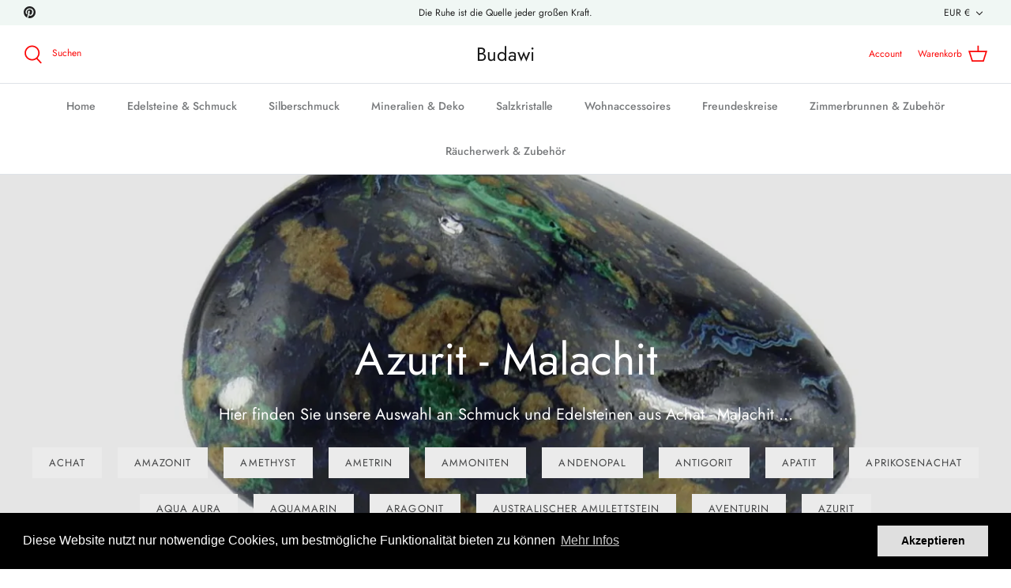

--- FILE ---
content_type: text/html; charset=utf-8
request_url: https://www.budawi.de/collections/azurit-malachit
body_size: 50309
content:
<!DOCTYPE html>
<html lang="de">
<head>
  <!-- Symmetry 5.0.1 -->

  <link rel="preload" href="//www.budawi.de/cdn/shop/t/14/assets/styles.css?v=184177126437030236741759336963" as="style">
  <meta charset="utf-8" />
<meta name="viewport" content="width=device-width,initial-scale=1.0" />
<meta http-equiv="X-UA-Compatible" content="IE=edge">

<link rel="preconnect" href="https://cdn.shopify.com" crossorigin>
<link rel="preconnect" href="https://fonts.shopify.com" crossorigin>
<link rel="preconnect" href="https://monorail-edge.shopifysvc.com"><link rel="preload" as="font" href="//www.budawi.de/cdn/fonts/jost/jost_n4.d47a1b6347ce4a4c9f437608011273009d91f2b7.woff2" type="font/woff2" crossorigin><link rel="preload" as="font" href="//www.budawi.de/cdn/fonts/jost/jost_n7.921dc18c13fa0b0c94c5e2517ffe06139c3615a3.woff2" type="font/woff2" crossorigin><link rel="preload" as="font" href="//www.budawi.de/cdn/fonts/jost/jost_i4.b690098389649750ada222b9763d55796c5283a5.woff2" type="font/woff2" crossorigin><link rel="preload" as="font" href="//www.budawi.de/cdn/fonts/jost/jost_i7.d8201b854e41e19d7ed9b1a31fe4fe71deea6d3f.woff2" type="font/woff2" crossorigin><link rel="preload" as="font" href="//www.budawi.de/cdn/fonts/jost/jost_n5.7c8497861ffd15f4e1284cd221f14658b0e95d61.woff2" type="font/woff2" crossorigin><link rel="preload" as="font" href="//www.budawi.de/cdn/fonts/jost/jost_n4.d47a1b6347ce4a4c9f437608011273009d91f2b7.woff2" type="font/woff2" crossorigin><link rel="preload" as="font" href="//www.budawi.de/cdn/fonts/jost/jost_n4.d47a1b6347ce4a4c9f437608011273009d91f2b7.woff2" type="font/woff2" crossorigin><link rel="preload" href="//www.budawi.de/cdn/shop/t/14/assets/vendor.js?v=93785879233572968171699009085" as="script">
<link rel="preload" href="//www.budawi.de/cdn/shop/t/14/assets/theme.js?v=36518340950358926601699009085" as="script"><link rel="canonical" href="https://www.budawi.de/collections/azurit-malachit" /><meta name="description" content="Hier finden Sie unsere Auswahl an Schmuck und Edelsteinen aus Achat - Malachit ...">
  <meta name="theme-color" content="#212b36">

  <title>
    Azurit Malachit Trommelstein Edelstein Rohstein Handschmeichler Taschenstein von budawi &ndash; Budawi
  </title>

  <meta property="og:site_name" content="Budawi">
<meta property="og:url" content="https://www.budawi.de/collections/azurit-malachit">
<meta property="og:title" content="Azurit Malachit Trommelstein Edelstein Rohstein Handschmeichler Taschenstein von budawi">
<meta property="og:type" content="product.group">
<meta property="og:description" content="Hier finden Sie unsere Auswahl an Schmuck und Edelsteinen aus Achat - Malachit ..."><meta property="og:image" content="http://www.budawi.de/cdn/shop/collections/IMG_0005_1_1200x1200.jpg?v=1636620318">
  <meta property="og:image:secure_url" content="https://www.budawi.de/cdn/shop/collections/IMG_0005_1_1200x1200.jpg?v=1636620318">
  <meta property="og:image:width" content="1455">
  <meta property="og:image:height" content="1320"><meta name="twitter:card" content="summary_large_image">
<meta name="twitter:title" content="Azurit Malachit Trommelstein Edelstein Rohstein Handschmeichler Taschenstein von budawi">
<meta name="twitter:description" content="Hier finden Sie unsere Auswahl an Schmuck und Edelsteinen aus Achat - Malachit ...">


  <link href="//www.budawi.de/cdn/shop/t/14/assets/styles.css?v=184177126437030236741759336963" rel="stylesheet" type="text/css" media="all" />

  <script>
    window.theme = window.theme || {};
    theme.money_format = "€{{amount_with_comma_separator}}";
    theme.strings = {
      previous: "Bisherige",
      next: "Nächster",
      addressError: "Kann die Adresse nicht finden",
      addressNoResults: "Keine Ergebnisse für diese Adresse",
      addressQueryLimit: "Sie haben die Google- API-Nutzungsgrenze überschritten. Betrachten wir zu einem \u003ca href=\"https:\/\/developers.google.com\/maps\/premium\/usage-limits\"\u003ePremium-Paket\u003c\/a\u003e zu aktualisieren.",
      authError: "Es gab ein Problem bei Google Maps Konto zu authentifizieren.",
      icon_labels_left: "Links",
      icon_labels_right: "Rechts",
      icon_labels_down: "Runter",
      icon_labels_close: "Schließen",
      icon_labels_plus: "Plus",
      cart_terms_confirmation: "Sie müssen den Nutzungsbedingungen zustimmen, bevor Sie fortfahren.",
      products_listing_from: "Von",
      layout_live_search_see_all: "Alles anzeigen",
      products_product_add_to_cart: "In den Warenkorb",
      products_variant_no_stock: "Ausverkauft",
      products_variant_non_existent: "Nicht verfügbar",
      onlyXLeft: "[[ quantity ]] auf Lager",
      products_product_unit_price_separator: " \/ ",
      general_navigation_menu_toggle_aria_label: "Menü umschalten",
      general_accessibility_labels_close: "Schließen",
      products_added_notification_title: "Gerade hinzugefügt",
      products_added_notification_item: "Artikel",
      products_added_notification_unit_price: "Preis",
      products_added_notification_quantity: "Anzahl",
      products_added_notification_total_price: "Gesamt",
      products_added_notification_shipping_note: "exkl. Versandkosten",
      products_added_notification_keep_shopping: "Einkauf fortzusetzen",
      products_added_notification_cart: "Warenkorb",
      products_product_adding_to_cart: "Hinzufügen",
      products_product_added_to_cart: "Zum Warenkorb hinzugefügt",
      products_product_unit_price_separator: " \/ ",
      products_added_notification_subtotal: "Zwischensumme",
      products_labels_sold_out: "Ausverkauft",
      products_labels_sale: "Sale",
      products_labels_percent_reduction: "-[[ amount ]]%",
      products_labels_value_reduction_html: "-[[ amount ]]",
      products_product_preorder: "Vorbestellung",
      general_quick_search_pages: "Seiten",
      general_quick_search_no_results: "Leider konnten wir keine Ergebnisse finden",
      collections_general_see_all_subcollections: "Alles sehen..."
    };
    theme.routes = {
      search_url: '/search',
      cart_url: '/cart',
      cart_add_url: '/cart/add',
      cart_change_url: '/cart/change'
    };
    theme.settings = {
      cart_type: "drawer",
      quickbuy_style: "button"
    };
    document.documentElement.classList.add('js');
  </script>

  <script>window.performance && window.performance.mark && window.performance.mark('shopify.content_for_header.start');</script><meta name="google-site-verification" content="3CUC5pakPuBrQS-GRHNJc-NNL1oD_JFXXPkW0UO3tX0">
<meta name="google-site-verification" content="ylmODwq88GEcOXisicJW8bk1c6oLtyb5IiJVAIQd2XU">
<meta name="facebook-domain-verification" content="hbastj13k45fy32evqnsn9nwcuql5h">
<meta id="shopify-digital-wallet" name="shopify-digital-wallet" content="/59334623387/digital_wallets/dialog">
<meta name="shopify-checkout-api-token" content="cedeebcd2a61538d1fa64d9eae652f62">
<meta id="in-context-paypal-metadata" data-shop-id="59334623387" data-venmo-supported="false" data-environment="production" data-locale="de_DE" data-paypal-v4="true" data-currency="EUR">
<link rel="alternate" type="application/atom+xml" title="Feed" href="/collections/azurit-malachit.atom" />
<link rel="alternate" type="application/json+oembed" href="https://www.budawi.de/collections/azurit-malachit.oembed">
<script async="async" src="/checkouts/internal/preloads.js?locale=de-DE"></script>
<link rel="preconnect" href="https://shop.app" crossorigin="anonymous">
<script async="async" src="https://shop.app/checkouts/internal/preloads.js?locale=de-DE&shop_id=59334623387" crossorigin="anonymous"></script>
<script id="apple-pay-shop-capabilities" type="application/json">{"shopId":59334623387,"countryCode":"DE","currencyCode":"EUR","merchantCapabilities":["supports3DS"],"merchantId":"gid:\/\/shopify\/Shop\/59334623387","merchantName":"Budawi","requiredBillingContactFields":["postalAddress","email"],"requiredShippingContactFields":["postalAddress","email"],"shippingType":"shipping","supportedNetworks":["visa","maestro","masterCard","amex"],"total":{"type":"pending","label":"Budawi","amount":"1.00"},"shopifyPaymentsEnabled":true,"supportsSubscriptions":true}</script>
<script id="shopify-features" type="application/json">{"accessToken":"cedeebcd2a61538d1fa64d9eae652f62","betas":["rich-media-storefront-analytics"],"domain":"www.budawi.de","predictiveSearch":true,"shopId":59334623387,"locale":"de"}</script>
<script>var Shopify = Shopify || {};
Shopify.shop = "budawi.myshopify.com";
Shopify.locale = "de";
Shopify.currency = {"active":"EUR","rate":"1.0"};
Shopify.country = "DE";
Shopify.theme = {"name":"Symmetry Backup 03.11.2023","id":144563142922,"schema_name":"Symmetry","schema_version":"5.0.1","theme_store_id":568,"role":"main"};
Shopify.theme.handle = "null";
Shopify.theme.style = {"id":null,"handle":null};
Shopify.cdnHost = "www.budawi.de/cdn";
Shopify.routes = Shopify.routes || {};
Shopify.routes.root = "/";</script>
<script type="module">!function(o){(o.Shopify=o.Shopify||{}).modules=!0}(window);</script>
<script>!function(o){function n(){var o=[];function n(){o.push(Array.prototype.slice.apply(arguments))}return n.q=o,n}var t=o.Shopify=o.Shopify||{};t.loadFeatures=n(),t.autoloadFeatures=n()}(window);</script>
<script>
  window.ShopifyPay = window.ShopifyPay || {};
  window.ShopifyPay.apiHost = "shop.app\/pay";
  window.ShopifyPay.redirectState = null;
</script>
<script id="shop-js-analytics" type="application/json">{"pageType":"collection"}</script>
<script defer="defer" async type="module" src="//www.budawi.de/cdn/shopifycloud/shop-js/modules/v2/client.init-shop-cart-sync_kxAhZfSm.de.esm.js"></script>
<script defer="defer" async type="module" src="//www.budawi.de/cdn/shopifycloud/shop-js/modules/v2/chunk.common_5BMd6ono.esm.js"></script>
<script type="module">
  await import("//www.budawi.de/cdn/shopifycloud/shop-js/modules/v2/client.init-shop-cart-sync_kxAhZfSm.de.esm.js");
await import("//www.budawi.de/cdn/shopifycloud/shop-js/modules/v2/chunk.common_5BMd6ono.esm.js");

  window.Shopify.SignInWithShop?.initShopCartSync?.({"fedCMEnabled":true,"windoidEnabled":true});

</script>
<script>
  window.Shopify = window.Shopify || {};
  if (!window.Shopify.featureAssets) window.Shopify.featureAssets = {};
  window.Shopify.featureAssets['shop-js'] = {"shop-cart-sync":["modules/v2/client.shop-cart-sync_81xuAXRO.de.esm.js","modules/v2/chunk.common_5BMd6ono.esm.js"],"init-fed-cm":["modules/v2/client.init-fed-cm_B2l2C8gd.de.esm.js","modules/v2/chunk.common_5BMd6ono.esm.js"],"shop-button":["modules/v2/client.shop-button_DteRmTIv.de.esm.js","modules/v2/chunk.common_5BMd6ono.esm.js"],"init-windoid":["modules/v2/client.init-windoid_BrVTPDHy.de.esm.js","modules/v2/chunk.common_5BMd6ono.esm.js"],"shop-cash-offers":["modules/v2/client.shop-cash-offers_uZhaqfcC.de.esm.js","modules/v2/chunk.common_5BMd6ono.esm.js","modules/v2/chunk.modal_DhTZgVSk.esm.js"],"shop-toast-manager":["modules/v2/client.shop-toast-manager_lTRStNPf.de.esm.js","modules/v2/chunk.common_5BMd6ono.esm.js"],"init-shop-email-lookup-coordinator":["modules/v2/client.init-shop-email-lookup-coordinator_BhyMm2Vh.de.esm.js","modules/v2/chunk.common_5BMd6ono.esm.js"],"pay-button":["modules/v2/client.pay-button_uIj7-e2V.de.esm.js","modules/v2/chunk.common_5BMd6ono.esm.js"],"avatar":["modules/v2/client.avatar_BTnouDA3.de.esm.js"],"init-shop-cart-sync":["modules/v2/client.init-shop-cart-sync_kxAhZfSm.de.esm.js","modules/v2/chunk.common_5BMd6ono.esm.js"],"shop-login-button":["modules/v2/client.shop-login-button_hqVUT9QF.de.esm.js","modules/v2/chunk.common_5BMd6ono.esm.js","modules/v2/chunk.modal_DhTZgVSk.esm.js"],"init-customer-accounts-sign-up":["modules/v2/client.init-customer-accounts-sign-up_0Oyvgx7Z.de.esm.js","modules/v2/client.shop-login-button_hqVUT9QF.de.esm.js","modules/v2/chunk.common_5BMd6ono.esm.js","modules/v2/chunk.modal_DhTZgVSk.esm.js"],"init-shop-for-new-customer-accounts":["modules/v2/client.init-shop-for-new-customer-accounts_DojLPa1w.de.esm.js","modules/v2/client.shop-login-button_hqVUT9QF.de.esm.js","modules/v2/chunk.common_5BMd6ono.esm.js","modules/v2/chunk.modal_DhTZgVSk.esm.js"],"init-customer-accounts":["modules/v2/client.init-customer-accounts_DWlFj6gc.de.esm.js","modules/v2/client.shop-login-button_hqVUT9QF.de.esm.js","modules/v2/chunk.common_5BMd6ono.esm.js","modules/v2/chunk.modal_DhTZgVSk.esm.js"],"shop-follow-button":["modules/v2/client.shop-follow-button_BEIcZOGj.de.esm.js","modules/v2/chunk.common_5BMd6ono.esm.js","modules/v2/chunk.modal_DhTZgVSk.esm.js"],"lead-capture":["modules/v2/client.lead-capture_BSpzCmmh.de.esm.js","modules/v2/chunk.common_5BMd6ono.esm.js","modules/v2/chunk.modal_DhTZgVSk.esm.js"],"checkout-modal":["modules/v2/client.checkout-modal_8HiTfxyj.de.esm.js","modules/v2/chunk.common_5BMd6ono.esm.js","modules/v2/chunk.modal_DhTZgVSk.esm.js"],"shop-login":["modules/v2/client.shop-login_Fe0VhLV0.de.esm.js","modules/v2/chunk.common_5BMd6ono.esm.js","modules/v2/chunk.modal_DhTZgVSk.esm.js"],"payment-terms":["modules/v2/client.payment-terms_C8PkVPzh.de.esm.js","modules/v2/chunk.common_5BMd6ono.esm.js","modules/v2/chunk.modal_DhTZgVSk.esm.js"]};
</script>
<script>(function() {
  var isLoaded = false;
  function asyncLoad() {
    if (isLoaded) return;
    isLoaded = true;
    var urls = ["https:\/\/cdn.shopify.com\/s\/files\/1\/0593\/3462\/3387\/t\/14\/assets\/booster_eu_cookie_59334623387.js?v=1699009085\u0026shop=budawi.myshopify.com"];
    for (var i = 0; i < urls.length; i++) {
      var s = document.createElement('script');
      s.type = 'text/javascript';
      s.async = true;
      s.src = urls[i];
      var x = document.getElementsByTagName('script')[0];
      x.parentNode.insertBefore(s, x);
    }
  };
  if(window.attachEvent) {
    window.attachEvent('onload', asyncLoad);
  } else {
    window.addEventListener('load', asyncLoad, false);
  }
})();</script>
<script id="__st">var __st={"a":59334623387,"offset":3600,"reqid":"68f25402-6c92-431a-9b67-fc2018fbeafb-1768975257","pageurl":"www.budawi.de\/collections\/azurit-malachit","u":"de164df4bb02","p":"collection","rtyp":"collection","rid":278671655067};</script>
<script>window.ShopifyPaypalV4VisibilityTracking = true;</script>
<script id="captcha-bootstrap">!function(){'use strict';const t='contact',e='account',n='new_comment',o=[[t,t],['blogs',n],['comments',n],[t,'customer']],c=[[e,'customer_login'],[e,'guest_login'],[e,'recover_customer_password'],[e,'create_customer']],r=t=>t.map((([t,e])=>`form[action*='/${t}']:not([data-nocaptcha='true']) input[name='form_type'][value='${e}']`)).join(','),a=t=>()=>t?[...document.querySelectorAll(t)].map((t=>t.form)):[];function s(){const t=[...o],e=r(t);return a(e)}const i='password',u='form_key',d=['recaptcha-v3-token','g-recaptcha-response','h-captcha-response',i],f=()=>{try{return window.sessionStorage}catch{return}},m='__shopify_v',_=t=>t.elements[u];function p(t,e,n=!1){try{const o=window.sessionStorage,c=JSON.parse(o.getItem(e)),{data:r}=function(t){const{data:e,action:n}=t;return t[m]||n?{data:e,action:n}:{data:t,action:n}}(c);for(const[e,n]of Object.entries(r))t.elements[e]&&(t.elements[e].value=n);n&&o.removeItem(e)}catch(o){console.error('form repopulation failed',{error:o})}}const l='form_type',E='cptcha';function T(t){t.dataset[E]=!0}const w=window,h=w.document,L='Shopify',v='ce_forms',y='captcha';let A=!1;((t,e)=>{const n=(g='f06e6c50-85a8-45c8-87d0-21a2b65856fe',I='https://cdn.shopify.com/shopifycloud/storefront-forms-hcaptcha/ce_storefront_forms_captcha_hcaptcha.v1.5.2.iife.js',D={infoText:'Durch hCaptcha geschützt',privacyText:'Datenschutz',termsText:'Allgemeine Geschäftsbedingungen'},(t,e,n)=>{const o=w[L][v],c=o.bindForm;if(c)return c(t,g,e,D).then(n);var r;o.q.push([[t,g,e,D],n]),r=I,A||(h.body.append(Object.assign(h.createElement('script'),{id:'captcha-provider',async:!0,src:r})),A=!0)});var g,I,D;w[L]=w[L]||{},w[L][v]=w[L][v]||{},w[L][v].q=[],w[L][y]=w[L][y]||{},w[L][y].protect=function(t,e){n(t,void 0,e),T(t)},Object.freeze(w[L][y]),function(t,e,n,w,h,L){const[v,y,A,g]=function(t,e,n){const i=e?o:[],u=t?c:[],d=[...i,...u],f=r(d),m=r(i),_=r(d.filter((([t,e])=>n.includes(e))));return[a(f),a(m),a(_),s()]}(w,h,L),I=t=>{const e=t.target;return e instanceof HTMLFormElement?e:e&&e.form},D=t=>v().includes(t);t.addEventListener('submit',(t=>{const e=I(t);if(!e)return;const n=D(e)&&!e.dataset.hcaptchaBound&&!e.dataset.recaptchaBound,o=_(e),c=g().includes(e)&&(!o||!o.value);(n||c)&&t.preventDefault(),c&&!n&&(function(t){try{if(!f())return;!function(t){const e=f();if(!e)return;const n=_(t);if(!n)return;const o=n.value;o&&e.removeItem(o)}(t);const e=Array.from(Array(32),(()=>Math.random().toString(36)[2])).join('');!function(t,e){_(t)||t.append(Object.assign(document.createElement('input'),{type:'hidden',name:u})),t.elements[u].value=e}(t,e),function(t,e){const n=f();if(!n)return;const o=[...t.querySelectorAll(`input[type='${i}']`)].map((({name:t})=>t)),c=[...d,...o],r={};for(const[a,s]of new FormData(t).entries())c.includes(a)||(r[a]=s);n.setItem(e,JSON.stringify({[m]:1,action:t.action,data:r}))}(t,e)}catch(e){console.error('failed to persist form',e)}}(e),e.submit())}));const S=(t,e)=>{t&&!t.dataset[E]&&(n(t,e.some((e=>e===t))),T(t))};for(const o of['focusin','change'])t.addEventListener(o,(t=>{const e=I(t);D(e)&&S(e,y())}));const B=e.get('form_key'),M=e.get(l),P=B&&M;t.addEventListener('DOMContentLoaded',(()=>{const t=y();if(P)for(const e of t)e.elements[l].value===M&&p(e,B);[...new Set([...A(),...v().filter((t=>'true'===t.dataset.shopifyCaptcha))])].forEach((e=>S(e,t)))}))}(h,new URLSearchParams(w.location.search),n,t,e,['guest_login'])})(!0,!0)}();</script>
<script integrity="sha256-4kQ18oKyAcykRKYeNunJcIwy7WH5gtpwJnB7kiuLZ1E=" data-source-attribution="shopify.loadfeatures" defer="defer" src="//www.budawi.de/cdn/shopifycloud/storefront/assets/storefront/load_feature-a0a9edcb.js" crossorigin="anonymous"></script>
<script crossorigin="anonymous" defer="defer" src="//www.budawi.de/cdn/shopifycloud/storefront/assets/shopify_pay/storefront-65b4c6d7.js?v=20250812"></script>
<script data-source-attribution="shopify.dynamic_checkout.dynamic.init">var Shopify=Shopify||{};Shopify.PaymentButton=Shopify.PaymentButton||{isStorefrontPortableWallets:!0,init:function(){window.Shopify.PaymentButton.init=function(){};var t=document.createElement("script");t.src="https://www.budawi.de/cdn/shopifycloud/portable-wallets/latest/portable-wallets.de.js",t.type="module",document.head.appendChild(t)}};
</script>
<script data-source-attribution="shopify.dynamic_checkout.buyer_consent">
  function portableWalletsHideBuyerConsent(e){var t=document.getElementById("shopify-buyer-consent"),n=document.getElementById("shopify-subscription-policy-button");t&&n&&(t.classList.add("hidden"),t.setAttribute("aria-hidden","true"),n.removeEventListener("click",e))}function portableWalletsShowBuyerConsent(e){var t=document.getElementById("shopify-buyer-consent"),n=document.getElementById("shopify-subscription-policy-button");t&&n&&(t.classList.remove("hidden"),t.removeAttribute("aria-hidden"),n.addEventListener("click",e))}window.Shopify?.PaymentButton&&(window.Shopify.PaymentButton.hideBuyerConsent=portableWalletsHideBuyerConsent,window.Shopify.PaymentButton.showBuyerConsent=portableWalletsShowBuyerConsent);
</script>
<script data-source-attribution="shopify.dynamic_checkout.cart.bootstrap">document.addEventListener("DOMContentLoaded",(function(){function t(){return document.querySelector("shopify-accelerated-checkout-cart, shopify-accelerated-checkout")}if(t())Shopify.PaymentButton.init();else{new MutationObserver((function(e,n){t()&&(Shopify.PaymentButton.init(),n.disconnect())})).observe(document.body,{childList:!0,subtree:!0})}}));
</script>
<script id='scb4127' type='text/javascript' async='' src='https://www.budawi.de/cdn/shopifycloud/privacy-banner/storefront-banner.js'></script><link id="shopify-accelerated-checkout-styles" rel="stylesheet" media="screen" href="https://www.budawi.de/cdn/shopifycloud/portable-wallets/latest/accelerated-checkout-backwards-compat.css" crossorigin="anonymous">
<style id="shopify-accelerated-checkout-cart">
        #shopify-buyer-consent {
  margin-top: 1em;
  display: inline-block;
  width: 100%;
}

#shopify-buyer-consent.hidden {
  display: none;
}

#shopify-subscription-policy-button {
  background: none;
  border: none;
  padding: 0;
  text-decoration: underline;
  font-size: inherit;
  cursor: pointer;
}

#shopify-subscription-policy-button::before {
  box-shadow: none;
}

      </style>

<script>window.performance && window.performance.mark && window.performance.mark('shopify.content_for_header.end');</script>
  
  
<!-- BEGIN app block: shopify://apps/judge-me-reviews/blocks/judgeme_core/61ccd3b1-a9f2-4160-9fe9-4fec8413e5d8 --><!-- Start of Judge.me Core -->






<link rel="dns-prefetch" href="https://cdnwidget.judge.me">
<link rel="dns-prefetch" href="https://cdn.judge.me">
<link rel="dns-prefetch" href="https://cdn1.judge.me">
<link rel="dns-prefetch" href="https://api.judge.me">

<script data-cfasync='false' class='jdgm-settings-script'>window.jdgmSettings={"pagination":5,"disable_web_reviews":false,"badge_no_review_text":"Keine Bewertungen","badge_n_reviews_text":"{{ n }} Bewertung/Bewertungen","hide_badge_preview_if_no_reviews":true,"badge_hide_text":false,"enforce_center_preview_badge":false,"widget_title":"Kundenbewertungen","widget_open_form_text":"Bewertung schreiben","widget_close_form_text":"Bewertung abbrechen","widget_refresh_page_text":"Seite aktualisieren","widget_summary_text":"Basierend auf {{ number_of_reviews }} Bewertung/Bewertungen","widget_no_review_text":"Schreiben Sie die erste Bewertung","widget_name_field_text":"Anzeigename","widget_verified_name_field_text":"Verifizierter Name (öffentlich)","widget_name_placeholder_text":"Anzeigename","widget_required_field_error_text":"Dieses Feld ist erforderlich.","widget_email_field_text":"E-Mail-Adresse","widget_verified_email_field_text":"Verifizierte E-Mail (privat, kann nicht bearbeitet werden)","widget_email_placeholder_text":"Ihre E-Mail-Adresse","widget_email_field_error_text":"Bitte geben Sie eine gültige E-Mail-Adresse ein.","widget_rating_field_text":"Bewertung","widget_review_title_field_text":"Bewertungstitel","widget_review_title_placeholder_text":"Geben Sie Ihrer Bewertung einen Titel","widget_review_body_field_text":"Bewertungsinhalt","widget_review_body_placeholder_text":"Beginnen Sie hier zu schreiben...","widget_pictures_field_text":"Bild/Video (optional)","widget_submit_review_text":"Bewertung abschicken","widget_submit_verified_review_text":"Verifizierte Bewertung abschicken","widget_submit_success_msg_with_auto_publish":"Vielen Dank! Bitte aktualisieren Sie die Seite in wenigen Momenten, um Ihre Bewertung zu sehen. Sie können Ihre Bewertung entfernen oder bearbeiten, indem Sie sich bei \u003ca href='https://judge.me/login' target='_blank' rel='nofollow noopener'\u003eJudge.me\u003c/a\u003e anmelden","widget_submit_success_msg_no_auto_publish":"Vielen Dank! Ihre Bewertung wird veröffentlicht, sobald sie vom Shop-Administrator genehmigt wurde. Sie können Ihre Bewertung entfernen oder bearbeiten, indem Sie sich bei \u003ca href='https://judge.me/login' target='_blank' rel='nofollow noopener'\u003eJudge.me\u003c/a\u003e anmelden","widget_show_default_reviews_out_of_total_text":"Es werden {{ n_reviews_shown }} von {{ n_reviews }} Bewertungen angezeigt.","widget_show_all_link_text":"Alle anzeigen","widget_show_less_link_text":"Weniger anzeigen","widget_author_said_text":"{{ reviewer_name }} sagte:","widget_days_text":"vor {{ n }} Tag/Tagen","widget_weeks_text":"vor {{ n }} Woche/Wochen","widget_months_text":"vor {{ n }} Monat/Monaten","widget_years_text":"vor {{ n }} Jahr/Jahren","widget_yesterday_text":"Gestern","widget_today_text":"Heute","widget_replied_text":"\u003e\u003e {{ shop_name }} antwortete:","widget_read_more_text":"Mehr lesen","widget_reviewer_name_as_initial":"","widget_rating_filter_color":"#fbcd0a","widget_rating_filter_see_all_text":"Alle Bewertungen anzeigen","widget_sorting_most_recent_text":"Neueste","widget_sorting_highest_rating_text":"Höchste Bewertung","widget_sorting_lowest_rating_text":"Niedrigste Bewertung","widget_sorting_with_pictures_text":"Nur Bilder","widget_sorting_most_helpful_text":"Hilfreichste","widget_open_question_form_text":"Eine Frage stellen","widget_reviews_subtab_text":"Bewertungen","widget_questions_subtab_text":"Fragen","widget_question_label_text":"Frage","widget_answer_label_text":"Antwort","widget_question_placeholder_text":"Schreiben Sie hier Ihre Frage","widget_submit_question_text":"Frage absenden","widget_question_submit_success_text":"Vielen Dank für Ihre Frage! Wir werden Sie benachrichtigen, sobald sie beantwortet wird.","verified_badge_text":"Verifiziert","verified_badge_bg_color":"","verified_badge_text_color":"","verified_badge_placement":"left-of-reviewer-name","widget_review_max_height":"","widget_hide_border":false,"widget_social_share":false,"widget_thumb":false,"widget_review_location_show":false,"widget_location_format":"","all_reviews_include_out_of_store_products":true,"all_reviews_out_of_store_text":"(außerhalb des Shops)","all_reviews_pagination":100,"all_reviews_product_name_prefix_text":"über","enable_review_pictures":true,"enable_question_anwser":false,"widget_theme":"default","review_date_format":"mm/dd/yyyy","default_sort_method":"most-recent","widget_product_reviews_subtab_text":"Produktbewertungen","widget_shop_reviews_subtab_text":"Shop-Bewertungen","widget_other_products_reviews_text":"Bewertungen für andere Produkte","widget_store_reviews_subtab_text":"Shop-Bewertungen","widget_no_store_reviews_text":"Dieser Shop hat noch keine Bewertungen erhalten","widget_web_restriction_product_reviews_text":"Dieses Produkt hat noch keine Bewertungen erhalten","widget_no_items_text":"Keine Elemente gefunden","widget_show_more_text":"Mehr anzeigen","widget_write_a_store_review_text":"Shop-Bewertung schreiben","widget_other_languages_heading":"Bewertungen in anderen Sprachen","widget_translate_review_text":"Bewertung übersetzen nach {{ language }}","widget_translating_review_text":"Übersetzung läuft...","widget_show_original_translation_text":"Original anzeigen ({{ language }})","widget_translate_review_failed_text":"Bewertung konnte nicht übersetzt werden.","widget_translate_review_retry_text":"Erneut versuchen","widget_translate_review_try_again_later_text":"Versuchen Sie es später noch einmal","show_product_url_for_grouped_product":false,"widget_sorting_pictures_first_text":"Bilder zuerst","show_pictures_on_all_rev_page_mobile":false,"show_pictures_on_all_rev_page_desktop":false,"floating_tab_hide_mobile_install_preference":false,"floating_tab_button_name":"★ Bewertungen","floating_tab_title":"Lassen Sie Kunden für uns sprechen","floating_tab_button_color":"","floating_tab_button_background_color":"","floating_tab_url":"","floating_tab_url_enabled":false,"floating_tab_tab_style":"text","all_reviews_text_badge_text":"Kunden bewerten uns mit {{ shop.metafields.judgeme.all_reviews_rating | round: 1 }}/5 basierend auf {{ shop.metafields.judgeme.all_reviews_count }} Bewertungen.","all_reviews_text_badge_text_branded_style":"{{ shop.metafields.judgeme.all_reviews_rating | round: 1 }} von 5 Sternen basierend auf {{ shop.metafields.judgeme.all_reviews_count }} Bewertungen","is_all_reviews_text_badge_a_link":false,"show_stars_for_all_reviews_text_badge":false,"all_reviews_text_badge_url":"","all_reviews_text_style":"branded","all_reviews_text_color_style":"judgeme_brand_color","all_reviews_text_color":"#108474","all_reviews_text_show_jm_brand":true,"featured_carousel_show_header":true,"featured_carousel_title":"Lassen Sie Kunden für uns sprechen","testimonials_carousel_title":"Kunden sagen uns","videos_carousel_title":"Echte Kunden-Geschichten","cards_carousel_title":"Kunden sagen uns","featured_carousel_count_text":"aus {{ n }} Bewertungen","featured_carousel_add_link_to_all_reviews_page":false,"featured_carousel_url":"","featured_carousel_show_images":true,"featured_carousel_autoslide_interval":5,"featured_carousel_arrows_on_the_sides":false,"featured_carousel_height":250,"featured_carousel_width":80,"featured_carousel_image_size":0,"featured_carousel_image_height":250,"featured_carousel_arrow_color":"#eeeeee","verified_count_badge_style":"branded","verified_count_badge_orientation":"horizontal","verified_count_badge_color_style":"judgeme_brand_color","verified_count_badge_color":"#108474","is_verified_count_badge_a_link":false,"verified_count_badge_url":"","verified_count_badge_show_jm_brand":true,"widget_rating_preset_default":5,"widget_first_sub_tab":"product-reviews","widget_show_histogram":true,"widget_histogram_use_custom_color":false,"widget_pagination_use_custom_color":false,"widget_star_use_custom_color":false,"widget_verified_badge_use_custom_color":false,"widget_write_review_use_custom_color":false,"picture_reminder_submit_button":"Upload Pictures","enable_review_videos":false,"mute_video_by_default":false,"widget_sorting_videos_first_text":"Videos zuerst","widget_review_pending_text":"Ausstehend","featured_carousel_items_for_large_screen":3,"social_share_options_order":"Facebook,Twitter","remove_microdata_snippet":true,"disable_json_ld":false,"enable_json_ld_products":false,"preview_badge_show_question_text":false,"preview_badge_no_question_text":"Keine Fragen","preview_badge_n_question_text":"{{ number_of_questions }} Frage/Fragen","qa_badge_show_icon":false,"qa_badge_position":"same-row","remove_judgeme_branding":false,"widget_add_search_bar":false,"widget_search_bar_placeholder":"Suchen","widget_sorting_verified_only_text":"Nur verifizierte","featured_carousel_theme":"default","featured_carousel_show_rating":true,"featured_carousel_show_title":true,"featured_carousel_show_body":true,"featured_carousel_show_date":false,"featured_carousel_show_reviewer":true,"featured_carousel_show_product":false,"featured_carousel_header_background_color":"#108474","featured_carousel_header_text_color":"#ffffff","featured_carousel_name_product_separator":"reviewed","featured_carousel_full_star_background":"#108474","featured_carousel_empty_star_background":"#dadada","featured_carousel_vertical_theme_background":"#f9fafb","featured_carousel_verified_badge_enable":true,"featured_carousel_verified_badge_color":"#108474","featured_carousel_border_style":"round","featured_carousel_review_line_length_limit":3,"featured_carousel_more_reviews_button_text":"Mehr Bewertungen lesen","featured_carousel_view_product_button_text":"Produkt ansehen","all_reviews_page_load_reviews_on":"scroll","all_reviews_page_load_more_text":"Mehr Bewertungen laden","disable_fb_tab_reviews":false,"enable_ajax_cdn_cache":false,"widget_advanced_speed_features":5,"widget_public_name_text":"wird öffentlich angezeigt wie","default_reviewer_name":"John Smith","default_reviewer_name_has_non_latin":true,"widget_reviewer_anonymous":"Anonym","medals_widget_title":"Judge.me Bewertungsmedaillen","medals_widget_background_color":"#f9fafb","medals_widget_position":"footer_all_pages","medals_widget_border_color":"#f9fafb","medals_widget_verified_text_position":"left","medals_widget_use_monochromatic_version":false,"medals_widget_elements_color":"#108474","show_reviewer_avatar":true,"widget_invalid_yt_video_url_error_text":"Keine YouTube-Video-URL","widget_max_length_field_error_text":"Bitte geben Sie nicht mehr als {0} Zeichen ein.","widget_show_country_flag":false,"widget_show_collected_via_shop_app":true,"widget_verified_by_shop_badge_style":"light","widget_verified_by_shop_text":"Verifiziert vom Shop","widget_show_photo_gallery":false,"widget_load_with_code_splitting":true,"widget_ugc_install_preference":false,"widget_ugc_title":"Von uns hergestellt, von Ihnen geteilt","widget_ugc_subtitle":"Markieren Sie uns, um Ihr Bild auf unserer Seite zu sehen","widget_ugc_arrows_color":"#ffffff","widget_ugc_primary_button_text":"Jetzt kaufen","widget_ugc_primary_button_background_color":"#108474","widget_ugc_primary_button_text_color":"#ffffff","widget_ugc_primary_button_border_width":"0","widget_ugc_primary_button_border_style":"none","widget_ugc_primary_button_border_color":"#108474","widget_ugc_primary_button_border_radius":"25","widget_ugc_secondary_button_text":"Mehr laden","widget_ugc_secondary_button_background_color":"#ffffff","widget_ugc_secondary_button_text_color":"#108474","widget_ugc_secondary_button_border_width":"2","widget_ugc_secondary_button_border_style":"solid","widget_ugc_secondary_button_border_color":"#108474","widget_ugc_secondary_button_border_radius":"25","widget_ugc_reviews_button_text":"Bewertungen ansehen","widget_ugc_reviews_button_background_color":"#ffffff","widget_ugc_reviews_button_text_color":"#108474","widget_ugc_reviews_button_border_width":"2","widget_ugc_reviews_button_border_style":"solid","widget_ugc_reviews_button_border_color":"#108474","widget_ugc_reviews_button_border_radius":"25","widget_ugc_reviews_button_link_to":"judgeme-reviews-page","widget_ugc_show_post_date":true,"widget_ugc_max_width":"800","widget_rating_metafield_value_type":true,"widget_primary_color":"#108474","widget_enable_secondary_color":false,"widget_secondary_color":"#edf5f5","widget_summary_average_rating_text":"{{ average_rating }} von 5","widget_media_grid_title":"Kundenfotos \u0026 -videos","widget_media_grid_see_more_text":"Mehr sehen","widget_round_style":false,"widget_show_product_medals":true,"widget_verified_by_judgeme_text":"Verifiziert von Judge.me","widget_show_store_medals":true,"widget_verified_by_judgeme_text_in_store_medals":"Verifiziert von Judge.me","widget_media_field_exceed_quantity_message":"Entschuldigung, wir können nur {{ max_media }} für eine Bewertung akzeptieren.","widget_media_field_exceed_limit_message":"{{ file_name }} ist zu groß, bitte wählen Sie ein {{ media_type }} kleiner als {{ size_limit }}MB.","widget_review_submitted_text":"Bewertung abgesendet!","widget_question_submitted_text":"Frage abgesendet!","widget_close_form_text_question":"Abbrechen","widget_write_your_answer_here_text":"Schreiben Sie hier Ihre Antwort","widget_enabled_branded_link":true,"widget_show_collected_by_judgeme":true,"widget_reviewer_name_color":"","widget_write_review_text_color":"","widget_write_review_bg_color":"","widget_collected_by_judgeme_text":"gesammelt von Judge.me","widget_pagination_type":"standard","widget_load_more_text":"Mehr laden","widget_load_more_color":"#108474","widget_full_review_text":"Vollständige Bewertung","widget_read_more_reviews_text":"Mehr Bewertungen lesen","widget_read_questions_text":"Fragen lesen","widget_questions_and_answers_text":"Fragen \u0026 Antworten","widget_verified_by_text":"Verifiziert von","widget_verified_text":"Verifiziert","widget_number_of_reviews_text":"{{ number_of_reviews }} Bewertungen","widget_back_button_text":"Zurück","widget_next_button_text":"Weiter","widget_custom_forms_filter_button":"Filter","custom_forms_style":"horizontal","widget_show_review_information":false,"how_reviews_are_collected":"Wie werden Bewertungen gesammelt?","widget_show_review_keywords":false,"widget_gdpr_statement":"Wie wir Ihre Daten verwenden: Wir kontaktieren Sie nur bezüglich der von Ihnen abgegebenen Bewertung und nur, wenn nötig. Durch das Absenden Ihrer Bewertung stimmen Sie den \u003ca href='https://judge.me/terms' target='_blank' rel='nofollow noopener'\u003eNutzungsbedingungen\u003c/a\u003e, der \u003ca href='https://judge.me/privacy' target='_blank' rel='nofollow noopener'\u003eDatenschutzrichtlinie\u003c/a\u003e und den \u003ca href='https://judge.me/content-policy' target='_blank' rel='nofollow noopener'\u003eInhaltsrichtlinien\u003c/a\u003e von Judge.me zu.","widget_multilingual_sorting_enabled":false,"widget_translate_review_content_enabled":false,"widget_translate_review_content_method":"manual","popup_widget_review_selection":"automatically_with_pictures","popup_widget_round_border_style":true,"popup_widget_show_title":true,"popup_widget_show_body":true,"popup_widget_show_reviewer":false,"popup_widget_show_product":true,"popup_widget_show_pictures":true,"popup_widget_use_review_picture":true,"popup_widget_show_on_home_page":true,"popup_widget_show_on_product_page":true,"popup_widget_show_on_collection_page":true,"popup_widget_show_on_cart_page":true,"popup_widget_position":"bottom_left","popup_widget_first_review_delay":5,"popup_widget_duration":5,"popup_widget_interval":5,"popup_widget_review_count":5,"popup_widget_hide_on_mobile":true,"review_snippet_widget_round_border_style":true,"review_snippet_widget_card_color":"#FFFFFF","review_snippet_widget_slider_arrows_background_color":"#FFFFFF","review_snippet_widget_slider_arrows_color":"#000000","review_snippet_widget_star_color":"#108474","show_product_variant":false,"all_reviews_product_variant_label_text":"Variante: ","widget_show_verified_branding":true,"widget_ai_summary_title":"Kunden sagen","widget_ai_summary_disclaimer":"KI-gestützte Bewertungszusammenfassung basierend auf aktuellen Kundenbewertungen","widget_show_ai_summary":false,"widget_show_ai_summary_bg":false,"widget_show_review_title_input":true,"redirect_reviewers_invited_via_email":"external_form","request_store_review_after_product_review":false,"request_review_other_products_in_order":false,"review_form_color_scheme":"default","review_form_corner_style":"square","review_form_star_color":{},"review_form_text_color":"#333333","review_form_background_color":"#ffffff","review_form_field_background_color":"#fafafa","review_form_button_color":{},"review_form_button_text_color":"#ffffff","review_form_modal_overlay_color":"#000000","review_content_screen_title_text":"Wie würden Sie dieses Produkt bewerten?","review_content_introduction_text":"Wir würden uns freuen, wenn Sie etwas über Ihre Erfahrung teilen würden.","store_review_form_title_text":"Wie würden Sie diesen Shop bewerten?","store_review_form_introduction_text":"Wir würden uns freuen, wenn Sie etwas über Ihre Erfahrung teilen würden.","show_review_guidance_text":true,"one_star_review_guidance_text":"Schlecht","five_star_review_guidance_text":"Großartig","customer_information_screen_title_text":"Über Sie","customer_information_introduction_text":"Bitte teilen Sie uns mehr über sich mit.","custom_questions_screen_title_text":"Ihre Erfahrung im Detail","custom_questions_introduction_text":"Hier sind einige Fragen, die uns helfen, mehr über Ihre Erfahrung zu verstehen.","review_submitted_screen_title_text":"Vielen Dank für Ihre Bewertung!","review_submitted_screen_thank_you_text":"Wir verarbeiten sie und sie wird bald im Shop erscheinen.","review_submitted_screen_email_verification_text":"Bitte bestätigen Sie Ihre E-Mail-Adresse, indem Sie auf den Link klicken, den wir Ihnen gerade gesendet haben. Dies hilft uns, die Bewertungen authentisch zu halten.","review_submitted_request_store_review_text":"Möchten Sie Ihre Erfahrung beim Einkaufen bei uns teilen?","review_submitted_review_other_products_text":"Möchten Sie diese Produkte bewerten?","store_review_screen_title_text":"Möchten Sie Ihre Erfahrung mit uns teilen?","store_review_introduction_text":"Wir würden uns freuen, wenn Sie etwas über Ihre Erfahrung teilen würden.","reviewer_media_screen_title_picture_text":"Bild teilen","reviewer_media_introduction_picture_text":"Laden Sie ein Foto hoch, um Ihre Bewertung zu unterstützen.","reviewer_media_screen_title_video_text":"Video teilen","reviewer_media_introduction_video_text":"Laden Sie ein Video hoch, um Ihre Bewertung zu unterstützen.","reviewer_media_screen_title_picture_or_video_text":"Bild oder Video teilen","reviewer_media_introduction_picture_or_video_text":"Laden Sie ein Foto oder Video hoch, um Ihre Bewertung zu unterstützen.","reviewer_media_youtube_url_text":"Fügen Sie hier Ihre Youtube-URL ein","advanced_settings_next_step_button_text":"Weiter","advanced_settings_close_review_button_text":"Schließen","modal_write_review_flow":false,"write_review_flow_required_text":"Erforderlich","write_review_flow_privacy_message_text":"Wir respektieren Ihre Privatsphäre.","write_review_flow_anonymous_text":"Bewertung als anonym","write_review_flow_visibility_text":"Dies wird nicht für andere Kunden sichtbar sein.","write_review_flow_multiple_selection_help_text":"Wählen Sie so viele aus, wie Sie möchten","write_review_flow_single_selection_help_text":"Wählen Sie eine Option","write_review_flow_required_field_error_text":"Dieses Feld ist erforderlich","write_review_flow_invalid_email_error_text":"Bitte geben Sie eine gültige E-Mail-Adresse ein","write_review_flow_max_length_error_text":"Max. {{ max_length }} Zeichen.","write_review_flow_media_upload_text":"\u003cb\u003eZum Hochladen klicken\u003c/b\u003e oder ziehen und ablegen","write_review_flow_gdpr_statement":"Wir kontaktieren Sie nur bei Bedarf bezüglich Ihrer Bewertung. Mit dem Absenden Ihrer Bewertung stimmen Sie unseren \u003ca href='https://judge.me/terms' target='_blank' rel='nofollow noopener'\u003eGeschäftsbedingungen\u003c/a\u003e und unserer \u003ca href='https://judge.me/privacy' target='_blank' rel='nofollow noopener'\u003eDatenschutzrichtlinie\u003c/a\u003e zu.","rating_only_reviews_enabled":false,"show_negative_reviews_help_screen":false,"new_review_flow_help_screen_rating_threshold":3,"negative_review_resolution_screen_title_text":"Erzählen Sie uns mehr","negative_review_resolution_text":"Ihre Erfahrung ist uns wichtig. Falls es Probleme mit Ihrem Kauf gab, sind wir hier, um zu helfen. Zögern Sie nicht, uns zu kontaktieren, wir würden gerne die Gelegenheit haben, die Dinge zu korrigieren.","negative_review_resolution_button_text":"Kontaktieren Sie uns","negative_review_resolution_proceed_with_review_text":"Hinterlassen Sie eine Bewertung","negative_review_resolution_subject":"Problem mit dem Kauf von {{ shop_name }}.{{ order_name }}","preview_badge_collection_page_install_status":false,"widget_review_custom_css":"","preview_badge_custom_css":"","preview_badge_stars_count":"5-stars","featured_carousel_custom_css":"","floating_tab_custom_css":"","all_reviews_widget_custom_css":"","medals_widget_custom_css":"","verified_badge_custom_css":"","all_reviews_text_custom_css":"","transparency_badges_collected_via_store_invite":false,"transparency_badges_from_another_provider":false,"transparency_badges_collected_from_store_visitor":false,"transparency_badges_collected_by_verified_review_provider":false,"transparency_badges_earned_reward":false,"transparency_badges_collected_via_store_invite_text":"Bewertung gesammelt durch eine Einladung zum Shop","transparency_badges_from_another_provider_text":"Bewertung gesammelt von einem anderen Anbieter","transparency_badges_collected_from_store_visitor_text":"Bewertung gesammelt von einem Shop-Besucher","transparency_badges_written_in_google_text":"Bewertung in Google geschrieben","transparency_badges_written_in_etsy_text":"Bewertung in Etsy geschrieben","transparency_badges_written_in_shop_app_text":"Bewertung in Shop App geschrieben","transparency_badges_earned_reward_text":"Bewertung erhielt eine Belohnung für zukünftige Bestellungen","product_review_widget_per_page":10,"widget_store_review_label_text":"Shop-Bewertung","checkout_comment_extension_title_on_product_page":"Customer Comments","checkout_comment_extension_num_latest_comment_show":5,"checkout_comment_extension_format":"name_and_timestamp","checkout_comment_customer_name":"last_initial","checkout_comment_comment_notification":true,"preview_badge_collection_page_install_preference":false,"preview_badge_home_page_install_preference":false,"preview_badge_product_page_install_preference":false,"review_widget_install_preference":"","review_carousel_install_preference":false,"floating_reviews_tab_install_preference":"none","verified_reviews_count_badge_install_preference":false,"all_reviews_text_install_preference":false,"review_widget_best_location":false,"judgeme_medals_install_preference":false,"review_widget_revamp_enabled":false,"review_widget_qna_enabled":false,"review_widget_header_theme":"minimal","review_widget_widget_title_enabled":true,"review_widget_header_text_size":"medium","review_widget_header_text_weight":"regular","review_widget_average_rating_style":"compact","review_widget_bar_chart_enabled":true,"review_widget_bar_chart_type":"numbers","review_widget_bar_chart_style":"standard","review_widget_expanded_media_gallery_enabled":false,"review_widget_reviews_section_theme":"standard","review_widget_image_style":"thumbnails","review_widget_review_image_ratio":"square","review_widget_stars_size":"medium","review_widget_verified_badge":"standard_text","review_widget_review_title_text_size":"medium","review_widget_review_text_size":"medium","review_widget_review_text_length":"medium","review_widget_number_of_columns_desktop":3,"review_widget_carousel_transition_speed":5,"review_widget_custom_questions_answers_display":"always","review_widget_button_text_color":"#FFFFFF","review_widget_text_color":"#000000","review_widget_lighter_text_color":"#7B7B7B","review_widget_corner_styling":"soft","review_widget_review_word_singular":"Bewertung","review_widget_review_word_plural":"Bewertungen","review_widget_voting_label":"Hilfreich?","review_widget_shop_reply_label":"Antwort von {{ shop_name }}:","review_widget_filters_title":"Filter","qna_widget_question_word_singular":"Frage","qna_widget_question_word_plural":"Fragen","qna_widget_answer_reply_label":"Antwort von {{ answerer_name }}:","qna_content_screen_title_text":"Frage dieses Produkts stellen","qna_widget_question_required_field_error_text":"Bitte geben Sie Ihre Frage ein.","qna_widget_flow_gdpr_statement":"Wir kontaktieren Sie nur bei Bedarf bezüglich Ihrer Frage. Mit dem Absenden Ihrer Frage stimmen Sie unseren \u003ca href='https://judge.me/terms' target='_blank' rel='nofollow noopener'\u003eGeschäftsbedingungen\u003c/a\u003e und unserer \u003ca href='https://judge.me/privacy' target='_blank' rel='nofollow noopener'\u003eDatenschutzrichtlinie\u003c/a\u003e zu.","qna_widget_question_submitted_text":"Danke für Ihre Frage!","qna_widget_close_form_text_question":"Schließen","qna_widget_question_submit_success_text":"Wir werden Ihnen per E-Mail informieren, wenn wir Ihre Frage beantworten.","all_reviews_widget_v2025_enabled":false,"all_reviews_widget_v2025_header_theme":"default","all_reviews_widget_v2025_widget_title_enabled":true,"all_reviews_widget_v2025_header_text_size":"medium","all_reviews_widget_v2025_header_text_weight":"regular","all_reviews_widget_v2025_average_rating_style":"compact","all_reviews_widget_v2025_bar_chart_enabled":true,"all_reviews_widget_v2025_bar_chart_type":"numbers","all_reviews_widget_v2025_bar_chart_style":"standard","all_reviews_widget_v2025_expanded_media_gallery_enabled":false,"all_reviews_widget_v2025_show_store_medals":true,"all_reviews_widget_v2025_show_photo_gallery":true,"all_reviews_widget_v2025_show_review_keywords":false,"all_reviews_widget_v2025_show_ai_summary":false,"all_reviews_widget_v2025_show_ai_summary_bg":false,"all_reviews_widget_v2025_add_search_bar":false,"all_reviews_widget_v2025_default_sort_method":"most-recent","all_reviews_widget_v2025_reviews_per_page":10,"all_reviews_widget_v2025_reviews_section_theme":"default","all_reviews_widget_v2025_image_style":"thumbnails","all_reviews_widget_v2025_review_image_ratio":"square","all_reviews_widget_v2025_stars_size":"medium","all_reviews_widget_v2025_verified_badge":"bold_badge","all_reviews_widget_v2025_review_title_text_size":"medium","all_reviews_widget_v2025_review_text_size":"medium","all_reviews_widget_v2025_review_text_length":"medium","all_reviews_widget_v2025_number_of_columns_desktop":3,"all_reviews_widget_v2025_carousel_transition_speed":5,"all_reviews_widget_v2025_custom_questions_answers_display":"always","all_reviews_widget_v2025_show_product_variant":false,"all_reviews_widget_v2025_show_reviewer_avatar":true,"all_reviews_widget_v2025_reviewer_name_as_initial":"","all_reviews_widget_v2025_review_location_show":false,"all_reviews_widget_v2025_location_format":"","all_reviews_widget_v2025_show_country_flag":false,"all_reviews_widget_v2025_verified_by_shop_badge_style":"light","all_reviews_widget_v2025_social_share":false,"all_reviews_widget_v2025_social_share_options_order":"Facebook,Twitter,LinkedIn,Pinterest","all_reviews_widget_v2025_pagination_type":"standard","all_reviews_widget_v2025_button_text_color":"#FFFFFF","all_reviews_widget_v2025_text_color":"#000000","all_reviews_widget_v2025_lighter_text_color":"#7B7B7B","all_reviews_widget_v2025_corner_styling":"soft","all_reviews_widget_v2025_title":"Kundenbewertungen","all_reviews_widget_v2025_ai_summary_title":"Kunden sagen über diesen Shop","all_reviews_widget_v2025_no_review_text":"Schreiben Sie die erste Bewertung","platform":"shopify","branding_url":"https://app.judge.me/reviews","branding_text":"Unterstützt von Judge.me","locale":"en","reply_name":"Budawi","widget_version":"3.0","footer":true,"autopublish":true,"review_dates":true,"enable_custom_form":false,"shop_locale":"de","enable_multi_locales_translations":false,"show_review_title_input":true,"review_verification_email_status":"always","can_be_branded":true,"reply_name_text":"Budawi"};</script> <style class='jdgm-settings-style'>﻿.jdgm-xx{left:0}:root{--jdgm-primary-color: #108474;--jdgm-secondary-color: rgba(16,132,116,0.1);--jdgm-star-color: #108474;--jdgm-write-review-text-color: white;--jdgm-write-review-bg-color: #108474;--jdgm-paginate-color: #108474;--jdgm-border-radius: 0;--jdgm-reviewer-name-color: #108474}.jdgm-histogram__bar-content{background-color:#108474}.jdgm-rev[data-verified-buyer=true] .jdgm-rev__icon.jdgm-rev__icon:after,.jdgm-rev__buyer-badge.jdgm-rev__buyer-badge{color:white;background-color:#108474}.jdgm-review-widget--small .jdgm-gallery.jdgm-gallery .jdgm-gallery__thumbnail-link:nth-child(8) .jdgm-gallery__thumbnail-wrapper.jdgm-gallery__thumbnail-wrapper:before{content:"Mehr sehen"}@media only screen and (min-width: 768px){.jdgm-gallery.jdgm-gallery .jdgm-gallery__thumbnail-link:nth-child(8) .jdgm-gallery__thumbnail-wrapper.jdgm-gallery__thumbnail-wrapper:before{content:"Mehr sehen"}}.jdgm-prev-badge[data-average-rating='0.00']{display:none !important}.jdgm-author-all-initials{display:none !important}.jdgm-author-last-initial{display:none !important}.jdgm-rev-widg__title{visibility:hidden}.jdgm-rev-widg__summary-text{visibility:hidden}.jdgm-prev-badge__text{visibility:hidden}.jdgm-rev__prod-link-prefix:before{content:'über'}.jdgm-rev__variant-label:before{content:'Variante: '}.jdgm-rev__out-of-store-text:before{content:'(außerhalb des Shops)'}@media only screen and (min-width: 768px){.jdgm-rev__pics .jdgm-rev_all-rev-page-picture-separator,.jdgm-rev__pics .jdgm-rev__product-picture{display:none}}@media only screen and (max-width: 768px){.jdgm-rev__pics .jdgm-rev_all-rev-page-picture-separator,.jdgm-rev__pics .jdgm-rev__product-picture{display:none}}.jdgm-preview-badge[data-template="product"]{display:none !important}.jdgm-preview-badge[data-template="collection"]{display:none !important}.jdgm-preview-badge[data-template="index"]{display:none !important}.jdgm-review-widget[data-from-snippet="true"]{display:none !important}.jdgm-verified-count-badget[data-from-snippet="true"]{display:none !important}.jdgm-carousel-wrapper[data-from-snippet="true"]{display:none !important}.jdgm-all-reviews-text[data-from-snippet="true"]{display:none !important}.jdgm-medals-section[data-from-snippet="true"]{display:none !important}.jdgm-ugc-media-wrapper[data-from-snippet="true"]{display:none !important}.jdgm-rev__transparency-badge[data-badge-type="review_collected_via_store_invitation"]{display:none !important}.jdgm-rev__transparency-badge[data-badge-type="review_collected_from_another_provider"]{display:none !important}.jdgm-rev__transparency-badge[data-badge-type="review_collected_from_store_visitor"]{display:none !important}.jdgm-rev__transparency-badge[data-badge-type="review_written_in_etsy"]{display:none !important}.jdgm-rev__transparency-badge[data-badge-type="review_written_in_google_business"]{display:none !important}.jdgm-rev__transparency-badge[data-badge-type="review_written_in_shop_app"]{display:none !important}.jdgm-rev__transparency-badge[data-badge-type="review_earned_for_future_purchase"]{display:none !important}.jdgm-review-snippet-widget .jdgm-rev-snippet-widget__cards-container .jdgm-rev-snippet-card{border-radius:8px;background:#fff}.jdgm-review-snippet-widget .jdgm-rev-snippet-widget__cards-container .jdgm-rev-snippet-card__rev-rating .jdgm-star{color:#108474}.jdgm-review-snippet-widget .jdgm-rev-snippet-widget__prev-btn,.jdgm-review-snippet-widget .jdgm-rev-snippet-widget__next-btn{border-radius:50%;background:#fff}.jdgm-review-snippet-widget .jdgm-rev-snippet-widget__prev-btn>svg,.jdgm-review-snippet-widget .jdgm-rev-snippet-widget__next-btn>svg{fill:#000}.jdgm-full-rev-modal.rev-snippet-widget .jm-mfp-container .jm-mfp-content,.jdgm-full-rev-modal.rev-snippet-widget .jm-mfp-container .jdgm-full-rev__icon,.jdgm-full-rev-modal.rev-snippet-widget .jm-mfp-container .jdgm-full-rev__pic-img,.jdgm-full-rev-modal.rev-snippet-widget .jm-mfp-container .jdgm-full-rev__reply{border-radius:8px}.jdgm-full-rev-modal.rev-snippet-widget .jm-mfp-container .jdgm-full-rev[data-verified-buyer="true"] .jdgm-full-rev__icon::after{border-radius:8px}.jdgm-full-rev-modal.rev-snippet-widget .jm-mfp-container .jdgm-full-rev .jdgm-rev__buyer-badge{border-radius:calc( 8px / 2 )}.jdgm-full-rev-modal.rev-snippet-widget .jm-mfp-container .jdgm-full-rev .jdgm-full-rev__replier::before{content:'Budawi'}.jdgm-full-rev-modal.rev-snippet-widget .jm-mfp-container .jdgm-full-rev .jdgm-full-rev__product-button{border-radius:calc( 8px * 6 )}
</style> <style class='jdgm-settings-style'></style>

  
  
  
  <style class='jdgm-miracle-styles'>
  @-webkit-keyframes jdgm-spin{0%{-webkit-transform:rotate(0deg);-ms-transform:rotate(0deg);transform:rotate(0deg)}100%{-webkit-transform:rotate(359deg);-ms-transform:rotate(359deg);transform:rotate(359deg)}}@keyframes jdgm-spin{0%{-webkit-transform:rotate(0deg);-ms-transform:rotate(0deg);transform:rotate(0deg)}100%{-webkit-transform:rotate(359deg);-ms-transform:rotate(359deg);transform:rotate(359deg)}}@font-face{font-family:'JudgemeStar';src:url("[data-uri]") format("woff");font-weight:normal;font-style:normal}.jdgm-star{font-family:'JudgemeStar';display:inline !important;text-decoration:none !important;padding:0 4px 0 0 !important;margin:0 !important;font-weight:bold;opacity:1;-webkit-font-smoothing:antialiased;-moz-osx-font-smoothing:grayscale}.jdgm-star:hover{opacity:1}.jdgm-star:last-of-type{padding:0 !important}.jdgm-star.jdgm--on:before{content:"\e000"}.jdgm-star.jdgm--off:before{content:"\e001"}.jdgm-star.jdgm--half:before{content:"\e002"}.jdgm-widget *{margin:0;line-height:1.4;-webkit-box-sizing:border-box;-moz-box-sizing:border-box;box-sizing:border-box;-webkit-overflow-scrolling:touch}.jdgm-hidden{display:none !important;visibility:hidden !important}.jdgm-temp-hidden{display:none}.jdgm-spinner{width:40px;height:40px;margin:auto;border-radius:50%;border-top:2px solid #eee;border-right:2px solid #eee;border-bottom:2px solid #eee;border-left:2px solid #ccc;-webkit-animation:jdgm-spin 0.8s infinite linear;animation:jdgm-spin 0.8s infinite linear}.jdgm-prev-badge{display:block !important}

</style>


  
  
   


<script data-cfasync='false' class='jdgm-script'>
!function(e){window.jdgm=window.jdgm||{},jdgm.CDN_HOST="https://cdnwidget.judge.me/",jdgm.CDN_HOST_ALT="https://cdn2.judge.me/cdn/widget_frontend/",jdgm.API_HOST="https://api.judge.me/",jdgm.CDN_BASE_URL="https://cdn.shopify.com/extensions/019bdc9e-9889-75cc-9a3d-a887384f20d4/judgeme-extensions-301/assets/",
jdgm.docReady=function(d){(e.attachEvent?"complete"===e.readyState:"loading"!==e.readyState)?
setTimeout(d,0):e.addEventListener("DOMContentLoaded",d)},jdgm.loadCSS=function(d,t,o,a){
!o&&jdgm.loadCSS.requestedUrls.indexOf(d)>=0||(jdgm.loadCSS.requestedUrls.push(d),
(a=e.createElement("link")).rel="stylesheet",a.class="jdgm-stylesheet",a.media="nope!",
a.href=d,a.onload=function(){this.media="all",t&&setTimeout(t)},e.body.appendChild(a))},
jdgm.loadCSS.requestedUrls=[],jdgm.loadJS=function(e,d){var t=new XMLHttpRequest;
t.onreadystatechange=function(){4===t.readyState&&(Function(t.response)(),d&&d(t.response))},
t.open("GET",e),t.onerror=function(){if(e.indexOf(jdgm.CDN_HOST)===0&&jdgm.CDN_HOST_ALT!==jdgm.CDN_HOST){var f=e.replace(jdgm.CDN_HOST,jdgm.CDN_HOST_ALT);jdgm.loadJS(f,d)}},t.send()},jdgm.docReady((function(){(window.jdgmLoadCSS||e.querySelectorAll(
".jdgm-widget, .jdgm-all-reviews-page").length>0)&&(jdgmSettings.widget_load_with_code_splitting?
parseFloat(jdgmSettings.widget_version)>=3?jdgm.loadCSS(jdgm.CDN_HOST+"widget_v3/base.css"):
jdgm.loadCSS(jdgm.CDN_HOST+"widget/base.css"):jdgm.loadCSS(jdgm.CDN_HOST+"shopify_v2.css"),
jdgm.loadJS(jdgm.CDN_HOST+"loa"+"der.js"))}))}(document);
</script>
<noscript><link rel="stylesheet" type="text/css" media="all" href="https://cdnwidget.judge.me/shopify_v2.css"></noscript>

<!-- BEGIN app snippet: theme_fix_tags --><script>
  (function() {
    var jdgmThemeFixes = null;
    if (!jdgmThemeFixes) return;
    var thisThemeFix = jdgmThemeFixes[Shopify.theme.id];
    if (!thisThemeFix) return;

    if (thisThemeFix.html) {
      document.addEventListener("DOMContentLoaded", function() {
        var htmlDiv = document.createElement('div');
        htmlDiv.classList.add('jdgm-theme-fix-html');
        htmlDiv.innerHTML = thisThemeFix.html;
        document.body.append(htmlDiv);
      });
    };

    if (thisThemeFix.css) {
      var styleTag = document.createElement('style');
      styleTag.classList.add('jdgm-theme-fix-style');
      styleTag.innerHTML = thisThemeFix.css;
      document.head.append(styleTag);
    };

    if (thisThemeFix.js) {
      var scriptTag = document.createElement('script');
      scriptTag.classList.add('jdgm-theme-fix-script');
      scriptTag.innerHTML = thisThemeFix.js;
      document.head.append(scriptTag);
    };
  })();
</script>
<!-- END app snippet -->
<!-- End of Judge.me Core -->



<!-- END app block --><script src="https://cdn.shopify.com/extensions/8d2c31d3-a828-4daf-820f-80b7f8e01c39/nova-eu-cookie-bar-gdpr-4/assets/nova-cookie-app-embed.js" type="text/javascript" defer="defer"></script>
<link href="https://cdn.shopify.com/extensions/8d2c31d3-a828-4daf-820f-80b7f8e01c39/nova-eu-cookie-bar-gdpr-4/assets/nova-cookie.css" rel="stylesheet" type="text/css" media="all">
<script src="https://cdn.shopify.com/extensions/019bdc9e-9889-75cc-9a3d-a887384f20d4/judgeme-extensions-301/assets/loader.js" type="text/javascript" defer="defer"></script>
<link href="https://monorail-edge.shopifysvc.com" rel="dns-prefetch">
<script>(function(){if ("sendBeacon" in navigator && "performance" in window) {try {var session_token_from_headers = performance.getEntriesByType('navigation')[0].serverTiming.find(x => x.name == '_s').description;} catch {var session_token_from_headers = undefined;}var session_cookie_matches = document.cookie.match(/_shopify_s=([^;]*)/);var session_token_from_cookie = session_cookie_matches && session_cookie_matches.length === 2 ? session_cookie_matches[1] : "";var session_token = session_token_from_headers || session_token_from_cookie || "";function handle_abandonment_event(e) {var entries = performance.getEntries().filter(function(entry) {return /monorail-edge.shopifysvc.com/.test(entry.name);});if (!window.abandonment_tracked && entries.length === 0) {window.abandonment_tracked = true;var currentMs = Date.now();var navigation_start = performance.timing.navigationStart;var payload = {shop_id: 59334623387,url: window.location.href,navigation_start,duration: currentMs - navigation_start,session_token,page_type: "collection"};window.navigator.sendBeacon("https://monorail-edge.shopifysvc.com/v1/produce", JSON.stringify({schema_id: "online_store_buyer_site_abandonment/1.1",payload: payload,metadata: {event_created_at_ms: currentMs,event_sent_at_ms: currentMs}}));}}window.addEventListener('pagehide', handle_abandonment_event);}}());</script>
<script id="web-pixels-manager-setup">(function e(e,d,r,n,o){if(void 0===o&&(o={}),!Boolean(null===(a=null===(i=window.Shopify)||void 0===i?void 0:i.analytics)||void 0===a?void 0:a.replayQueue)){var i,a;window.Shopify=window.Shopify||{};var t=window.Shopify;t.analytics=t.analytics||{};var s=t.analytics;s.replayQueue=[],s.publish=function(e,d,r){return s.replayQueue.push([e,d,r]),!0};try{self.performance.mark("wpm:start")}catch(e){}var l=function(){var e={modern:/Edge?\/(1{2}[4-9]|1[2-9]\d|[2-9]\d{2}|\d{4,})\.\d+(\.\d+|)|Firefox\/(1{2}[4-9]|1[2-9]\d|[2-9]\d{2}|\d{4,})\.\d+(\.\d+|)|Chrom(ium|e)\/(9{2}|\d{3,})\.\d+(\.\d+|)|(Maci|X1{2}).+ Version\/(15\.\d+|(1[6-9]|[2-9]\d|\d{3,})\.\d+)([,.]\d+|)( \(\w+\)|)( Mobile\/\w+|) Safari\/|Chrome.+OPR\/(9{2}|\d{3,})\.\d+\.\d+|(CPU[ +]OS|iPhone[ +]OS|CPU[ +]iPhone|CPU IPhone OS|CPU iPad OS)[ +]+(15[._]\d+|(1[6-9]|[2-9]\d|\d{3,})[._]\d+)([._]\d+|)|Android:?[ /-](13[3-9]|1[4-9]\d|[2-9]\d{2}|\d{4,})(\.\d+|)(\.\d+|)|Android.+Firefox\/(13[5-9]|1[4-9]\d|[2-9]\d{2}|\d{4,})\.\d+(\.\d+|)|Android.+Chrom(ium|e)\/(13[3-9]|1[4-9]\d|[2-9]\d{2}|\d{4,})\.\d+(\.\d+|)|SamsungBrowser\/([2-9]\d|\d{3,})\.\d+/,legacy:/Edge?\/(1[6-9]|[2-9]\d|\d{3,})\.\d+(\.\d+|)|Firefox\/(5[4-9]|[6-9]\d|\d{3,})\.\d+(\.\d+|)|Chrom(ium|e)\/(5[1-9]|[6-9]\d|\d{3,})\.\d+(\.\d+|)([\d.]+$|.*Safari\/(?![\d.]+ Edge\/[\d.]+$))|(Maci|X1{2}).+ Version\/(10\.\d+|(1[1-9]|[2-9]\d|\d{3,})\.\d+)([,.]\d+|)( \(\w+\)|)( Mobile\/\w+|) Safari\/|Chrome.+OPR\/(3[89]|[4-9]\d|\d{3,})\.\d+\.\d+|(CPU[ +]OS|iPhone[ +]OS|CPU[ +]iPhone|CPU IPhone OS|CPU iPad OS)[ +]+(10[._]\d+|(1[1-9]|[2-9]\d|\d{3,})[._]\d+)([._]\d+|)|Android:?[ /-](13[3-9]|1[4-9]\d|[2-9]\d{2}|\d{4,})(\.\d+|)(\.\d+|)|Mobile Safari.+OPR\/([89]\d|\d{3,})\.\d+\.\d+|Android.+Firefox\/(13[5-9]|1[4-9]\d|[2-9]\d{2}|\d{4,})\.\d+(\.\d+|)|Android.+Chrom(ium|e)\/(13[3-9]|1[4-9]\d|[2-9]\d{2}|\d{4,})\.\d+(\.\d+|)|Android.+(UC? ?Browser|UCWEB|U3)[ /]?(15\.([5-9]|\d{2,})|(1[6-9]|[2-9]\d|\d{3,})\.\d+)\.\d+|SamsungBrowser\/(5\.\d+|([6-9]|\d{2,})\.\d+)|Android.+MQ{2}Browser\/(14(\.(9|\d{2,})|)|(1[5-9]|[2-9]\d|\d{3,})(\.\d+|))(\.\d+|)|K[Aa][Ii]OS\/(3\.\d+|([4-9]|\d{2,})\.\d+)(\.\d+|)/},d=e.modern,r=e.legacy,n=navigator.userAgent;return n.match(d)?"modern":n.match(r)?"legacy":"unknown"}(),u="modern"===l?"modern":"legacy",c=(null!=n?n:{modern:"",legacy:""})[u],f=function(e){return[e.baseUrl,"/wpm","/b",e.hashVersion,"modern"===e.buildTarget?"m":"l",".js"].join("")}({baseUrl:d,hashVersion:r,buildTarget:u}),m=function(e){var d=e.version,r=e.bundleTarget,n=e.surface,o=e.pageUrl,i=e.monorailEndpoint;return{emit:function(e){var a=e.status,t=e.errorMsg,s=(new Date).getTime(),l=JSON.stringify({metadata:{event_sent_at_ms:s},events:[{schema_id:"web_pixels_manager_load/3.1",payload:{version:d,bundle_target:r,page_url:o,status:a,surface:n,error_msg:t},metadata:{event_created_at_ms:s}}]});if(!i)return console&&console.warn&&console.warn("[Web Pixels Manager] No Monorail endpoint provided, skipping logging."),!1;try{return self.navigator.sendBeacon.bind(self.navigator)(i,l)}catch(e){}var u=new XMLHttpRequest;try{return u.open("POST",i,!0),u.setRequestHeader("Content-Type","text/plain"),u.send(l),!0}catch(e){return console&&console.warn&&console.warn("[Web Pixels Manager] Got an unhandled error while logging to Monorail."),!1}}}}({version:r,bundleTarget:l,surface:e.surface,pageUrl:self.location.href,monorailEndpoint:e.monorailEndpoint});try{o.browserTarget=l,function(e){var d=e.src,r=e.async,n=void 0===r||r,o=e.onload,i=e.onerror,a=e.sri,t=e.scriptDataAttributes,s=void 0===t?{}:t,l=document.createElement("script"),u=document.querySelector("head"),c=document.querySelector("body");if(l.async=n,l.src=d,a&&(l.integrity=a,l.crossOrigin="anonymous"),s)for(var f in s)if(Object.prototype.hasOwnProperty.call(s,f))try{l.dataset[f]=s[f]}catch(e){}if(o&&l.addEventListener("load",o),i&&l.addEventListener("error",i),u)u.appendChild(l);else{if(!c)throw new Error("Did not find a head or body element to append the script");c.appendChild(l)}}({src:f,async:!0,onload:function(){if(!function(){var e,d;return Boolean(null===(d=null===(e=window.Shopify)||void 0===e?void 0:e.analytics)||void 0===d?void 0:d.initialized)}()){var d=window.webPixelsManager.init(e)||void 0;if(d){var r=window.Shopify.analytics;r.replayQueue.forEach((function(e){var r=e[0],n=e[1],o=e[2];d.publishCustomEvent(r,n,o)})),r.replayQueue=[],r.publish=d.publishCustomEvent,r.visitor=d.visitor,r.initialized=!0}}},onerror:function(){return m.emit({status:"failed",errorMsg:"".concat(f," has failed to load")})},sri:function(e){var d=/^sha384-[A-Za-z0-9+/=]+$/;return"string"==typeof e&&d.test(e)}(c)?c:"",scriptDataAttributes:o}),m.emit({status:"loading"})}catch(e){m.emit({status:"failed",errorMsg:(null==e?void 0:e.message)||"Unknown error"})}}})({shopId: 59334623387,storefrontBaseUrl: "https://www.budawi.de",extensionsBaseUrl: "https://extensions.shopifycdn.com/cdn/shopifycloud/web-pixels-manager",monorailEndpoint: "https://monorail-edge.shopifysvc.com/unstable/produce_batch",surface: "storefront-renderer",enabledBetaFlags: ["2dca8a86"],webPixelsConfigList: [{"id":"3165257994","configuration":"{\"pixel_id\":\"1195053325817298\",\"pixel_type\":\"facebook_pixel\"}","eventPayloadVersion":"v1","runtimeContext":"OPEN","scriptVersion":"ca16bc87fe92b6042fbaa3acc2fbdaa6","type":"APP","apiClientId":2329312,"privacyPurposes":["ANALYTICS","MARKETING","SALE_OF_DATA"],"dataSharingAdjustments":{"protectedCustomerApprovalScopes":["read_customer_address","read_customer_email","read_customer_name","read_customer_personal_data","read_customer_phone"]}},{"id":"2425487626","configuration":"{\"webPixelName\":\"Judge.me\"}","eventPayloadVersion":"v1","runtimeContext":"STRICT","scriptVersion":"34ad157958823915625854214640f0bf","type":"APP","apiClientId":683015,"privacyPurposes":["ANALYTICS"],"dataSharingAdjustments":{"protectedCustomerApprovalScopes":["read_customer_email","read_customer_name","read_customer_personal_data","read_customer_phone"]}},{"id":"1152483594","configuration":"{\"config\":\"{\\\"google_tag_ids\\\":[\\\"G-WFP2W3BR6J\\\",\\\"AW-10879442696\\\",\\\"GT-T5PXTH9\\\"],\\\"target_country\\\":\\\"DE\\\",\\\"gtag_events\\\":[{\\\"type\\\":\\\"begin_checkout\\\",\\\"action_label\\\":[\\\"G-WFP2W3BR6J\\\",\\\"AW-10879442696\\\/BL-WCJzZ3K8DEIi-3MMo\\\"]},{\\\"type\\\":\\\"search\\\",\\\"action_label\\\":[\\\"G-WFP2W3BR6J\\\",\\\"AW-10879442696\\\/lipICJ_Z3K8DEIi-3MMo\\\"]},{\\\"type\\\":\\\"view_item\\\",\\\"action_label\\\":[\\\"G-WFP2W3BR6J\\\",\\\"AW-10879442696\\\/I83vCJbZ3K8DEIi-3MMo\\\",\\\"MC-9QZC8B7ZJL\\\"]},{\\\"type\\\":\\\"purchase\\\",\\\"action_label\\\":[\\\"G-WFP2W3BR6J\\\",\\\"AW-10879442696\\\/nhiCCJPZ3K8DEIi-3MMo\\\",\\\"MC-9QZC8B7ZJL\\\"]},{\\\"type\\\":\\\"page_view\\\",\\\"action_label\\\":[\\\"G-WFP2W3BR6J\\\",\\\"AW-10879442696\\\/u2WTCJDZ3K8DEIi-3MMo\\\",\\\"MC-9QZC8B7ZJL\\\"]},{\\\"type\\\":\\\"add_payment_info\\\",\\\"action_label\\\":[\\\"G-WFP2W3BR6J\\\",\\\"AW-10879442696\\\/xt9iCKLZ3K8DEIi-3MMo\\\"]},{\\\"type\\\":\\\"add_to_cart\\\",\\\"action_label\\\":[\\\"G-WFP2W3BR6J\\\",\\\"AW-10879442696\\\/7QCICJnZ3K8DEIi-3MMo\\\"]}],\\\"enable_monitoring_mode\\\":false}\"}","eventPayloadVersion":"v1","runtimeContext":"OPEN","scriptVersion":"b2a88bafab3e21179ed38636efcd8a93","type":"APP","apiClientId":1780363,"privacyPurposes":[],"dataSharingAdjustments":{"protectedCustomerApprovalScopes":["read_customer_address","read_customer_email","read_customer_name","read_customer_personal_data","read_customer_phone"]}},{"id":"191201546","configuration":"{\"tagID\":\"2614377878152\"}","eventPayloadVersion":"v1","runtimeContext":"STRICT","scriptVersion":"18031546ee651571ed29edbe71a3550b","type":"APP","apiClientId":3009811,"privacyPurposes":["ANALYTICS","MARKETING","SALE_OF_DATA"],"dataSharingAdjustments":{"protectedCustomerApprovalScopes":["read_customer_address","read_customer_email","read_customer_name","read_customer_personal_data","read_customer_phone"]}},{"id":"shopify-app-pixel","configuration":"{}","eventPayloadVersion":"v1","runtimeContext":"STRICT","scriptVersion":"0450","apiClientId":"shopify-pixel","type":"APP","privacyPurposes":["ANALYTICS","MARKETING"]},{"id":"shopify-custom-pixel","eventPayloadVersion":"v1","runtimeContext":"LAX","scriptVersion":"0450","apiClientId":"shopify-pixel","type":"CUSTOM","privacyPurposes":["ANALYTICS","MARKETING"]}],isMerchantRequest: false,initData: {"shop":{"name":"Budawi","paymentSettings":{"currencyCode":"EUR"},"myshopifyDomain":"budawi.myshopify.com","countryCode":"DE","storefrontUrl":"https:\/\/www.budawi.de"},"customer":null,"cart":null,"checkout":null,"productVariants":[],"purchasingCompany":null},},"https://www.budawi.de/cdn","fcfee988w5aeb613cpc8e4bc33m6693e112",{"modern":"","legacy":""},{"shopId":"59334623387","storefrontBaseUrl":"https:\/\/www.budawi.de","extensionBaseUrl":"https:\/\/extensions.shopifycdn.com\/cdn\/shopifycloud\/web-pixels-manager","surface":"storefront-renderer","enabledBetaFlags":"[\"2dca8a86\"]","isMerchantRequest":"false","hashVersion":"fcfee988w5aeb613cpc8e4bc33m6693e112","publish":"custom","events":"[[\"page_viewed\",{}],[\"collection_viewed\",{\"collection\":{\"id\":\"278671655067\",\"title\":\"Azurit - Malachit\",\"productVariants\":[{\"price\":{\"amount\":57.7,\"currencyCode\":\"EUR\"},\"product\":{\"title\":\"natürlicher Azurit-Malachit Kristall Rohstein Anhänger 925er Silber Schmuck\",\"vendor\":\"Budawi\",\"id\":\"8344502632714\",\"untranslatedTitle\":\"natürlicher Azurit-Malachit Kristall Rohstein Anhänger 925er Silber Schmuck\",\"url\":\"\/products\/azurit-malachit-rohstein-rohstuck-anhanger-925-silber-schmuck\",\"type\":\"Anhänger\"},\"id\":\"44917035860234\",\"image\":{\"src\":\"\/\/www.budawi.de\/cdn\/shop\/files\/azurit-malachit-silber-schmuck-edelstein-anhaenger-kettenanhaenger-halskette-budawi.jpg?v=1729680914\"},\"sku\":\"3R-UPVQ-6WEN\",\"title\":\"Default Title\",\"untranslatedTitle\":\"Default Title\"},{\"price\":{\"amount\":99.0,\"currencyCode\":\"EUR\"},\"product\":{\"title\":\"Azurit-Malachit Edelstein Anhänger Kettenanhänger 925er Silber Hals Schmuck\",\"vendor\":\"Budawi\",\"id\":\"8241572479242\",\"untranslatedTitle\":\"Azurit-Malachit Edelstein Anhänger Kettenanhänger 925er Silber Hals Schmuck\",\"url\":\"\/products\/echter-azurit-malachit-anhanger-kettenanhanger-925er-silber-schmuck\",\"type\":\"Anhänger\"},\"id\":\"44561346593034\",\"image\":{\"src\":\"\/\/www.budawi.de\/cdn\/shop\/files\/azurit-malachit-silber-schmuck-edelstein-anhaenger-kettenanhaenger-halskette-budawi_d80f86fa-a1b2-4aa8-b4cc-3ae1936a0891.jpg?v=1729762476\"},\"sku\":\"C0-ASV0-YJE7\",\"title\":\"Default Title\",\"untranslatedTitle\":\"Default Title\"},{\"price\":{\"amount\":137.0,\"currencyCode\":\"EUR\"},\"product\":{\"title\":\"Azurit-Malachit Edelstein Anhänger Kettenanhänger 925er Silber Hals Schmuck\",\"vendor\":\"Budawi\",\"id\":\"8145719820554\",\"untranslatedTitle\":\"Azurit-Malachit Edelstein Anhänger Kettenanhänger 925er Silber Hals Schmuck\",\"url\":\"\/products\/azurit-malachit-anhanger-kettenanhanger-925er-silber-schmuck\",\"type\":\"Anhänger\"},\"id\":\"44275189383434\",\"image\":{\"src\":\"\/\/www.budawi.de\/cdn\/shop\/files\/azurit-malachit-silber-schmuck-edelstein-anhaenger-kettenanhaenger-halskette-budawi_1082d6fe-cf5f-49ef-b427-1d959abd87ab.jpg?v=1729764082\"},\"sku\":\"S9-KGM9-UA5C\",\"title\":\"Default Title\",\"untranslatedTitle\":\"Default Title\"},{\"price\":{\"amount\":54.9,\"currencyCode\":\"EUR\"},\"product\":{\"title\":\"Azurit-Malachit Donut Anhänger – Edelstein Donut ca. 40 mm mit Lederband \u0026 Geschenkschachtel | Einzelstück\",\"vendor\":\"Budawi\",\"id\":\"8237393182986\",\"untranslatedTitle\":\"Azurit-Malachit Donut Anhänger – Edelstein Donut ca. 40 mm mit Lederband \u0026 Geschenkschachtel | Einzelstück\",\"url\":\"\/products\/kleiner-sugilith-rohstein-anhanger-kettenanhanger-925er-silberose\",\"type\":\"Anhänger\"},\"id\":\"44548226351370\",\"image\":{\"src\":\"\/\/www.budawi.de\/cdn\/shop\/files\/azurit-malachit-donut-anhaenger-edelstein-heilstein-naturstein-blau-gruen-lederband-1m-einzelstueck-aura-chakra-klarheit-wandlung-schutz-harmonie-geschenkschachtel-budawi.jpg?v=1768307512\"},\"sku\":\"VF-11V7-9971\",\"title\":\"Default Title\",\"untranslatedTitle\":\"Default Title\"},{\"price\":{\"amount\":21.7,\"currencyCode\":\"EUR\"},\"product\":{\"title\":\"Azurit-Malachit Anhänger – Echtstein Schmuckstück mit Lederband (1 m) – Lieferung im Organzasäckchen\",\"vendor\":\"Budawi\",\"id\":\"8145578787082\",\"untranslatedTitle\":\"Azurit-Malachit Anhänger – Echtstein Schmuckstück mit Lederband (1 m) – Lieferung im Organzasäckchen\",\"url\":\"\/products\/echter-azurit-malachit-trommelstein-anhanger-kettenanhanger-mit-lederband\",\"type\":\"Anhänger\"},\"id\":\"44274499879178\",\"image\":{\"src\":\"\/\/www.budawi.de\/cdn\/shop\/files\/azurit-malachit-anhaenger-blau-gruen-spirituell-heilstein-heilung-energie-harmonie-echtstein-schmuckstueck-lederband-geschenk-budawi.jpg?v=1758529247\"},\"sku\":\"8H-08XS-CJRW\",\"title\":\"Default Title\",\"untranslatedTitle\":\"Default Title\"},{\"price\":{\"amount\":44.9,\"currencyCode\":\"EUR\"},\"product\":{\"title\":\"Azurit-Malachit Edelstein Armband 6 mm Perlen auf Stretchband 19 cm lang\",\"vendor\":\"Budawi\",\"id\":\"8005387780362\",\"untranslatedTitle\":\"Azurit-Malachit Edelstein Armband 6 mm Perlen auf Stretchband 19 cm lang\",\"url\":\"\/products\/azurit-malachit-armband-kugelarmband-perlen-auf-stretchband\",\"type\":\"Armband\"},\"id\":\"43758812332298\",\"image\":{\"src\":\"\/\/www.budawi.de\/cdn\/shop\/files\/azurit-malachit-schmuck-edelstein-armband-perlenarmband-stretcharmband-budawi.jpg?v=1729766225\"},\"sku\":\"2H-1FAJ-3QQP\",\"title\":\"Default Title\",\"untranslatedTitle\":\"Default Title\"},{\"price\":{\"amount\":259.0,\"currencyCode\":\"EUR\"},\"product\":{\"title\":\"Exklusiver Azurit-Malachit Cabochon Anhänger – Rechteckig, 925er Silber – Handgefertigt mit Lederband \u0026 Geschenkschachtel\",\"vendor\":\"Budawi\",\"id\":\"8344766939402\",\"untranslatedTitle\":\"Exklusiver Azurit-Malachit Cabochon Anhänger – Rechteckig, 925er Silber – Handgefertigt mit Lederband \u0026 Geschenkschachtel\",\"url\":\"\/products\/echter-azurit-malachit-anhanger-kettenanhanger-925er-silber-schmuck-1\",\"type\":\"Anhänger\"},\"id\":\"44919405117706\",\"image\":{\"src\":\"\/\/www.budawi.de\/cdn\/shop\/files\/exklusiver-azurit-malachit-cabochon-anhaenger-rechteckig-925e-silber-handgefertigt-mit-lederband-geschenkschachtel-budawi.jpg?v=1743512081\"},\"sku\":\"13-0GR7-H8C5\",\"title\":\"Default Title\",\"untranslatedTitle\":\"Default Title\"},{\"price\":{\"amount\":135.0,\"currencyCode\":\"EUR\"},\"product\":{\"title\":\"Azurit Chrysokoll Anhänger – Edelstein Cabochon ca. 32×20 mm in 925 Sterling Silber mit Lederband | Einzelstück\",\"vendor\":\"Budawi\",\"id\":\"8344778473738\",\"untranslatedTitle\":\"Azurit Chrysokoll Anhänger – Edelstein Cabochon ca. 32×20 mm in 925 Sterling Silber mit Lederband | Einzelstück\",\"url\":\"\/products\/azurit-chrysokoll-malachit-anhanger-kettenanhanger-925-silber-schmuck\",\"type\":\"Anhänger\"},\"id\":\"44919475110154\",\"image\":{\"src\":\"\/\/www.budawi.de\/cdn\/shop\/files\/azurit-chrysokoll-anhaenger-edelstein-heilstein-naturstein-blau-gruen-harmonie-kommunikation-ausgleich-925-silber-kettenanhaenger-lederband-unikat-budawi.jpg?v=1766414395\"},\"sku\":\"BF-AFWQ-NYI6\",\"title\":\"Default Title\",\"untranslatedTitle\":\"Default Title\"},{\"price\":{\"amount\":79.0,\"currencyCode\":\"EUR\"},\"product\":{\"title\":\"Azurit-Malachit Cabochon Ring Fingerring 925er Silberring Solitärring Ringgröße 57\",\"vendor\":\"Budawi\",\"id\":\"8344895947018\",\"untranslatedTitle\":\"Azurit-Malachit Cabochon Ring Fingerring 925er Silberring Solitärring Ringgröße 57\",\"url\":\"\/products\/azurit-malachit-cabochon-ring-fingerring-925er-silber-grosse-57\",\"type\":\"Ring\"},\"id\":\"44920357945610\",\"image\":{\"src\":\"\/\/www.budawi.de\/cdn\/shop\/files\/Azurit-MalachitCabochonRingFingerring925erSilberGroesse57_1.jpg?v=1700837636\"},\"sku\":\"1Z-RNIF-DTMA\",\"title\":\"Default Title\",\"untranslatedTitle\":\"Default Title\"},{\"price\":{\"amount\":97.0,\"currencyCode\":\"EUR\"},\"product\":{\"title\":\"Azurit-Malachit Kette Halskette Perlen Kugel 925 Silber Verschluss\",\"vendor\":\"Budawi\",\"id\":\"8386276360458\",\"untranslatedTitle\":\"Azurit-Malachit Kette Halskette Perlen Kugel 925 Silber Verschluss\",\"url\":\"\/products\/azurit-malachit-kette-halskette-perlen-kugel-925-silber-verschluss\",\"type\":\"Halskette\"},\"id\":\"45051743731978\",\"image\":{\"src\":\"\/\/www.budawi.de\/cdn\/shop\/files\/AzuritMalachitsteinketteschmuckperlenkugelcolliersilber.jpg?v=1704358166\"},\"sku\":\"D7-WACG-HSQC\",\"title\":\"Default Title\",\"untranslatedTitle\":\"Default Title\"},{\"price\":{\"amount\":87.7,\"currencyCode\":\"EUR\"},\"product\":{\"title\":\"Azurit-Malachit Edelstein Rohstein Rohstück Dekostein Naturstein\",\"vendor\":\"Budawi\",\"id\":\"8441447678218\",\"untranslatedTitle\":\"Azurit-Malachit Edelstein Rohstein Rohstück Dekostein Naturstein\",\"url\":\"\/products\/azurit-malachit-edelstein-rohstein-rohstuck-dekostein-naturstein\",\"type\":\"Rohstein\"},\"id\":\"45222166429962\",\"image\":{\"src\":\"\/\/www.budawi.de\/cdn\/shop\/products\/b6bb06c853e0d0e790225dbc68218477.jpg?v=1708523458\"},\"sku\":\"JL-BZPH-VXUO\",\"title\":\"Default Title\",\"untranslatedTitle\":\"Default Title\"},{\"price\":{\"amount\":59.2,\"currencyCode\":\"EUR\"},\"product\":{\"title\":\"Azurit-Malachit Rohstein Anhänger gebohrt – Naturstein im Muttergestein – Blau mit grünen Einschlüssen – Unikat mit Lederband \u0026 Geschenkbox\",\"vendor\":\"Budawi\",\"id\":\"9766107218186\",\"untranslatedTitle\":\"Azurit-Malachit Rohstein Anhänger gebohrt – Naturstein im Muttergestein – Blau mit grünen Einschlüssen – Unikat mit Lederband \u0026 Geschenkbox\",\"url\":\"\/products\/azurit-malachit-kristall-rohstein-rohstuck-schmuck-anhanger-kettenanhanger\",\"type\":\"Anhänger\"},\"id\":\"50166470836490\",\"image\":{\"src\":\"\/\/www.budawi.de\/cdn\/shop\/files\/azurit-malachi-rohstein-heilstein-edelstein-anhaenger-blau-gruen-spirituell-klarheit-intuition-schutz-reinigung-energie-naturstein-muttergestein-unikat-besonderes-Geschenk-budawi.jpg?v=1761139522\"},\"sku\":\"9N-AV58-UUXH\",\"title\":\"Default Title\",\"untranslatedTitle\":\"Default Title\"},{\"price\":{\"amount\":119.0,\"currencyCode\":\"EUR\"},\"product\":{\"title\":\"Azurit-Malachit-Chrysokoll 925er Silber Schmuck Anhänger Kettenanhänger\",\"vendor\":\"Budawi\",\"id\":\"9766177734922\",\"untranslatedTitle\":\"Azurit-Malachit-Chrysokoll 925er Silber Schmuck Anhänger Kettenanhänger\",\"url\":\"\/products\/azurit-chrysokoll-malachit-kristall-rohstein-rohstuck-schmuck-anhanger-kettenanhanger\",\"type\":\"Anhänger\"},\"id\":\"50166696313098\",\"image\":{\"src\":\"\/\/www.budawi.de\/cdn\/shop\/files\/azurit-malachit-chrysokoll-silber-schmuck-edelstein-anhaenger-kettenanhaenger-budawi.jpg?v=1729672111\"},\"sku\":\"3N-XTBS-NVGO\",\"title\":\"Default Title\",\"untranslatedTitle\":\"Default Title\"},{\"price\":{\"amount\":188.0,\"currencyCode\":\"EUR\"},\"product\":{\"title\":\"Azurit-Malachit Edelstein Anhänger Kettenanhänger 925er Silber Schmuck\",\"vendor\":\"Budawi\",\"id\":\"9768633172234\",\"untranslatedTitle\":\"Azurit-Malachit Edelstein Anhänger Kettenanhänger 925er Silber Schmuck\",\"url\":\"\/products\/azurit-malachit-edelstein-anhanger-kettenanhanger-925er-silber-schmuck\",\"type\":\"Anhänger\"},\"id\":\"50172861219082\",\"image\":{\"src\":\"\/\/www.budawi.de\/cdn\/shop\/files\/azurit-malachit-silber-schmuck-edelstein-anhaenger-kettenanhaenger-halskette-budawi_8e85d007-6590-47bd-96f6-82a3d31b7e60.jpg?v=1729757420\"},\"sku\":\"5B-C3JL-WW08\",\"title\":\"Default Title\",\"untranslatedTitle\":\"Default Title\"},{\"price\":{\"amount\":119.0,\"currencyCode\":\"EUR\"},\"product\":{\"title\":\"Azurit-Malachit Edelstein Anhänger Kettenanhänger 925er Silber Schmuck\",\"vendor\":\"Budawi\",\"id\":\"9768657912074\",\"untranslatedTitle\":\"Azurit-Malachit Edelstein Anhänger Kettenanhänger 925er Silber Schmuck\",\"url\":\"\/products\/azurit-malachit-edelstein-anhanger-kettenanhanger-925er-silber-schmuck-1\",\"type\":\"Anhänger\"},\"id\":\"50172941959434\",\"image\":{\"src\":\"\/\/www.budawi.de\/cdn\/shop\/files\/azurit-malachit-silber-schmuck-edelstein-anhaenger-kettenanhaenger-halskette-budawi_0708ba1e-6c83-4e84-96fb-c9d18ee31571.jpg?v=1729758447\"},\"sku\":\"6W-BSSD-LWVO\",\"title\":\"Default Title\",\"untranslatedTitle\":\"Default Title\"},{\"price\":{\"amount\":129.0,\"currencyCode\":\"EUR\"},\"product\":{\"title\":\"Azurit-Malachit Anhänger oval – Unikat ca. 4,6×2,6 cm in 925 Sterling Silber mit Lederband \u0026 Geschenkschachtel\",\"vendor\":\"Budawi\",\"id\":\"10365394747658\",\"untranslatedTitle\":\"Azurit-Malachit Anhänger oval – Unikat ca. 4,6×2,6 cm in 925 Sterling Silber mit Lederband \u0026 Geschenkschachtel\",\"url\":\"\/products\/azurit-malachit-anhanger-oval-unikat-ca-4-6-2-6-cm-in-925-sterling-silber-mit-lederband-geschenkschachtel\",\"type\":\"\"},\"id\":\"52408469160202\",\"image\":{\"src\":\"\/\/www.budawi.de\/cdn\/shop\/files\/azurit-malachit-anhaenger-edelstein-heilstein-oval-cabochon-blau-gruen-harmonie-aura-chakra-wandlung-innere-balance-925er-sterling-silber-lederband-unikat-geschenk-budawi.jpg?v=1768906679\"},\"sku\":\"O1-LTEO-EVNO\",\"title\":\"Default Title\",\"untranslatedTitle\":\"Default Title\"}]}}]]"});</script><script>
  window.ShopifyAnalytics = window.ShopifyAnalytics || {};
  window.ShopifyAnalytics.meta = window.ShopifyAnalytics.meta || {};
  window.ShopifyAnalytics.meta.currency = 'EUR';
  var meta = {"products":[{"id":8344502632714,"gid":"gid:\/\/shopify\/Product\/8344502632714","vendor":"Budawi","type":"Anhänger","handle":"azurit-malachit-rohstein-rohstuck-anhanger-925-silber-schmuck","variants":[{"id":44917035860234,"price":5770,"name":"natürlicher Azurit-Malachit Kristall Rohstein Anhänger 925er Silber Schmuck","public_title":null,"sku":"3R-UPVQ-6WEN"}],"remote":false},{"id":8241572479242,"gid":"gid:\/\/shopify\/Product\/8241572479242","vendor":"Budawi","type":"Anhänger","handle":"echter-azurit-malachit-anhanger-kettenanhanger-925er-silber-schmuck","variants":[{"id":44561346593034,"price":9900,"name":"Azurit-Malachit Edelstein Anhänger Kettenanhänger 925er Silber Hals Schmuck","public_title":null,"sku":"C0-ASV0-YJE7"}],"remote":false},{"id":8145719820554,"gid":"gid:\/\/shopify\/Product\/8145719820554","vendor":"Budawi","type":"Anhänger","handle":"azurit-malachit-anhanger-kettenanhanger-925er-silber-schmuck","variants":[{"id":44275189383434,"price":13700,"name":"Azurit-Malachit Edelstein Anhänger Kettenanhänger 925er Silber Hals Schmuck","public_title":null,"sku":"S9-KGM9-UA5C"}],"remote":false},{"id":8237393182986,"gid":"gid:\/\/shopify\/Product\/8237393182986","vendor":"Budawi","type":"Anhänger","handle":"kleiner-sugilith-rohstein-anhanger-kettenanhanger-925er-silberose","variants":[{"id":44548226351370,"price":5490,"name":"Azurit-Malachit Donut Anhänger – Edelstein Donut ca. 40 mm mit Lederband \u0026 Geschenkschachtel | Einzelstück","public_title":null,"sku":"VF-11V7-9971"}],"remote":false},{"id":8145578787082,"gid":"gid:\/\/shopify\/Product\/8145578787082","vendor":"Budawi","type":"Anhänger","handle":"echter-azurit-malachit-trommelstein-anhanger-kettenanhanger-mit-lederband","variants":[{"id":44274499879178,"price":2170,"name":"Azurit-Malachit Anhänger – Echtstein Schmuckstück mit Lederband (1 m) – Lieferung im Organzasäckchen","public_title":null,"sku":"8H-08XS-CJRW"}],"remote":false},{"id":8005387780362,"gid":"gid:\/\/shopify\/Product\/8005387780362","vendor":"Budawi","type":"Armband","handle":"azurit-malachit-armband-kugelarmband-perlen-auf-stretchband","variants":[{"id":43758812332298,"price":4490,"name":"Azurit-Malachit Edelstein Armband 6 mm Perlen auf Stretchband 19 cm lang","public_title":null,"sku":"2H-1FAJ-3QQP"}],"remote":false},{"id":8344766939402,"gid":"gid:\/\/shopify\/Product\/8344766939402","vendor":"Budawi","type":"Anhänger","handle":"echter-azurit-malachit-anhanger-kettenanhanger-925er-silber-schmuck-1","variants":[{"id":44919405117706,"price":25900,"name":"Exklusiver Azurit-Malachit Cabochon Anhänger – Rechteckig, 925er Silber – Handgefertigt mit Lederband \u0026 Geschenkschachtel","public_title":null,"sku":"13-0GR7-H8C5"}],"remote":false},{"id":8344778473738,"gid":"gid:\/\/shopify\/Product\/8344778473738","vendor":"Budawi","type":"Anhänger","handle":"azurit-chrysokoll-malachit-anhanger-kettenanhanger-925-silber-schmuck","variants":[{"id":44919475110154,"price":13500,"name":"Azurit Chrysokoll Anhänger – Edelstein Cabochon ca. 32×20 mm in 925 Sterling Silber mit Lederband | Einzelstück","public_title":null,"sku":"BF-AFWQ-NYI6"}],"remote":false},{"id":8344895947018,"gid":"gid:\/\/shopify\/Product\/8344895947018","vendor":"Budawi","type":"Ring","handle":"azurit-malachit-cabochon-ring-fingerring-925er-silber-grosse-57","variants":[{"id":44920357945610,"price":7900,"name":"Azurit-Malachit Cabochon Ring Fingerring 925er Silberring Solitärring Ringgröße 57","public_title":null,"sku":"1Z-RNIF-DTMA"}],"remote":false},{"id":8386276360458,"gid":"gid:\/\/shopify\/Product\/8386276360458","vendor":"Budawi","type":"Halskette","handle":"azurit-malachit-kette-halskette-perlen-kugel-925-silber-verschluss","variants":[{"id":45051743731978,"price":9700,"name":"Azurit-Malachit Kette Halskette Perlen Kugel 925 Silber Verschluss","public_title":null,"sku":"D7-WACG-HSQC"}],"remote":false},{"id":8441447678218,"gid":"gid:\/\/shopify\/Product\/8441447678218","vendor":"Budawi","type":"Rohstein","handle":"azurit-malachit-edelstein-rohstein-rohstuck-dekostein-naturstein","variants":[{"id":45222166429962,"price":8770,"name":"Azurit-Malachit Edelstein Rohstein Rohstück Dekostein Naturstein","public_title":null,"sku":"JL-BZPH-VXUO"}],"remote":false},{"id":9766107218186,"gid":"gid:\/\/shopify\/Product\/9766107218186","vendor":"Budawi","type":"Anhänger","handle":"azurit-malachit-kristall-rohstein-rohstuck-schmuck-anhanger-kettenanhanger","variants":[{"id":50166470836490,"price":5920,"name":"Azurit-Malachit Rohstein Anhänger gebohrt – Naturstein im Muttergestein – Blau mit grünen Einschlüssen – Unikat mit Lederband \u0026 Geschenkbox","public_title":null,"sku":"9N-AV58-UUXH"}],"remote":false},{"id":9766177734922,"gid":"gid:\/\/shopify\/Product\/9766177734922","vendor":"Budawi","type":"Anhänger","handle":"azurit-chrysokoll-malachit-kristall-rohstein-rohstuck-schmuck-anhanger-kettenanhanger","variants":[{"id":50166696313098,"price":11900,"name":"Azurit-Malachit-Chrysokoll 925er Silber Schmuck Anhänger Kettenanhänger","public_title":null,"sku":"3N-XTBS-NVGO"}],"remote":false},{"id":9768633172234,"gid":"gid:\/\/shopify\/Product\/9768633172234","vendor":"Budawi","type":"Anhänger","handle":"azurit-malachit-edelstein-anhanger-kettenanhanger-925er-silber-schmuck","variants":[{"id":50172861219082,"price":18800,"name":"Azurit-Malachit Edelstein Anhänger Kettenanhänger 925er Silber Schmuck","public_title":null,"sku":"5B-C3JL-WW08"}],"remote":false},{"id":9768657912074,"gid":"gid:\/\/shopify\/Product\/9768657912074","vendor":"Budawi","type":"Anhänger","handle":"azurit-malachit-edelstein-anhanger-kettenanhanger-925er-silber-schmuck-1","variants":[{"id":50172941959434,"price":11900,"name":"Azurit-Malachit Edelstein Anhänger Kettenanhänger 925er Silber Schmuck","public_title":null,"sku":"6W-BSSD-LWVO"}],"remote":false},{"id":10365394747658,"gid":"gid:\/\/shopify\/Product\/10365394747658","vendor":"Budawi","type":"","handle":"azurit-malachit-anhanger-oval-unikat-ca-4-6-2-6-cm-in-925-sterling-silber-mit-lederband-geschenkschachtel","variants":[{"id":52408469160202,"price":12900,"name":"Azurit-Malachit Anhänger oval – Unikat ca. 4,6×2,6 cm in 925 Sterling Silber mit Lederband \u0026 Geschenkschachtel","public_title":null,"sku":"O1-LTEO-EVNO"}],"remote":false}],"page":{"pageType":"collection","resourceType":"collection","resourceId":278671655067,"requestId":"68f25402-6c92-431a-9b67-fc2018fbeafb-1768975257"}};
  for (var attr in meta) {
    window.ShopifyAnalytics.meta[attr] = meta[attr];
  }
</script>
<script class="analytics">
  (function () {
    var customDocumentWrite = function(content) {
      var jquery = null;

      if (window.jQuery) {
        jquery = window.jQuery;
      } else if (window.Checkout && window.Checkout.$) {
        jquery = window.Checkout.$;
      }

      if (jquery) {
        jquery('body').append(content);
      }
    };

    var hasLoggedConversion = function(token) {
      if (token) {
        return document.cookie.indexOf('loggedConversion=' + token) !== -1;
      }
      return false;
    }

    var setCookieIfConversion = function(token) {
      if (token) {
        var twoMonthsFromNow = new Date(Date.now());
        twoMonthsFromNow.setMonth(twoMonthsFromNow.getMonth() + 2);

        document.cookie = 'loggedConversion=' + token + '; expires=' + twoMonthsFromNow;
      }
    }

    var trekkie = window.ShopifyAnalytics.lib = window.trekkie = window.trekkie || [];
    if (trekkie.integrations) {
      return;
    }
    trekkie.methods = [
      'identify',
      'page',
      'ready',
      'track',
      'trackForm',
      'trackLink'
    ];
    trekkie.factory = function(method) {
      return function() {
        var args = Array.prototype.slice.call(arguments);
        args.unshift(method);
        trekkie.push(args);
        return trekkie;
      };
    };
    for (var i = 0; i < trekkie.methods.length; i++) {
      var key = trekkie.methods[i];
      trekkie[key] = trekkie.factory(key);
    }
    trekkie.load = function(config) {
      trekkie.config = config || {};
      trekkie.config.initialDocumentCookie = document.cookie;
      var first = document.getElementsByTagName('script')[0];
      var script = document.createElement('script');
      script.type = 'text/javascript';
      script.onerror = function(e) {
        var scriptFallback = document.createElement('script');
        scriptFallback.type = 'text/javascript';
        scriptFallback.onerror = function(error) {
                var Monorail = {
      produce: function produce(monorailDomain, schemaId, payload) {
        var currentMs = new Date().getTime();
        var event = {
          schema_id: schemaId,
          payload: payload,
          metadata: {
            event_created_at_ms: currentMs,
            event_sent_at_ms: currentMs
          }
        };
        return Monorail.sendRequest("https://" + monorailDomain + "/v1/produce", JSON.stringify(event));
      },
      sendRequest: function sendRequest(endpointUrl, payload) {
        // Try the sendBeacon API
        if (window && window.navigator && typeof window.navigator.sendBeacon === 'function' && typeof window.Blob === 'function' && !Monorail.isIos12()) {
          var blobData = new window.Blob([payload], {
            type: 'text/plain'
          });

          if (window.navigator.sendBeacon(endpointUrl, blobData)) {
            return true;
          } // sendBeacon was not successful

        } // XHR beacon

        var xhr = new XMLHttpRequest();

        try {
          xhr.open('POST', endpointUrl);
          xhr.setRequestHeader('Content-Type', 'text/plain');
          xhr.send(payload);
        } catch (e) {
          console.log(e);
        }

        return false;
      },
      isIos12: function isIos12() {
        return window.navigator.userAgent.lastIndexOf('iPhone; CPU iPhone OS 12_') !== -1 || window.navigator.userAgent.lastIndexOf('iPad; CPU OS 12_') !== -1;
      }
    };
    Monorail.produce('monorail-edge.shopifysvc.com',
      'trekkie_storefront_load_errors/1.1',
      {shop_id: 59334623387,
      theme_id: 144563142922,
      app_name: "storefront",
      context_url: window.location.href,
      source_url: "//www.budawi.de/cdn/s/trekkie.storefront.cd680fe47e6c39ca5d5df5f0a32d569bc48c0f27.min.js"});

        };
        scriptFallback.async = true;
        scriptFallback.src = '//www.budawi.de/cdn/s/trekkie.storefront.cd680fe47e6c39ca5d5df5f0a32d569bc48c0f27.min.js';
        first.parentNode.insertBefore(scriptFallback, first);
      };
      script.async = true;
      script.src = '//www.budawi.de/cdn/s/trekkie.storefront.cd680fe47e6c39ca5d5df5f0a32d569bc48c0f27.min.js';
      first.parentNode.insertBefore(script, first);
    };
    trekkie.load(
      {"Trekkie":{"appName":"storefront","development":false,"defaultAttributes":{"shopId":59334623387,"isMerchantRequest":null,"themeId":144563142922,"themeCityHash":"7092910261356412233","contentLanguage":"de","currency":"EUR","eventMetadataId":"1a079c50-0caa-495f-934c-5733677a4a00"},"isServerSideCookieWritingEnabled":true,"monorailRegion":"shop_domain","enabledBetaFlags":["65f19447"]},"Session Attribution":{},"S2S":{"facebookCapiEnabled":false,"source":"trekkie-storefront-renderer","apiClientId":580111}}
    );

    var loaded = false;
    trekkie.ready(function() {
      if (loaded) return;
      loaded = true;

      window.ShopifyAnalytics.lib = window.trekkie;

      var originalDocumentWrite = document.write;
      document.write = customDocumentWrite;
      try { window.ShopifyAnalytics.merchantGoogleAnalytics.call(this); } catch(error) {};
      document.write = originalDocumentWrite;

      window.ShopifyAnalytics.lib.page(null,{"pageType":"collection","resourceType":"collection","resourceId":278671655067,"requestId":"68f25402-6c92-431a-9b67-fc2018fbeafb-1768975257","shopifyEmitted":true});

      var match = window.location.pathname.match(/checkouts\/(.+)\/(thank_you|post_purchase)/)
      var token = match? match[1]: undefined;
      if (!hasLoggedConversion(token)) {
        setCookieIfConversion(token);
        window.ShopifyAnalytics.lib.track("Viewed Product Category",{"currency":"EUR","category":"Collection: azurit-malachit","collectionName":"azurit-malachit","collectionId":278671655067,"nonInteraction":true},undefined,undefined,{"shopifyEmitted":true});
      }
    });


        var eventsListenerScript = document.createElement('script');
        eventsListenerScript.async = true;
        eventsListenerScript.src = "//www.budawi.de/cdn/shopifycloud/storefront/assets/shop_events_listener-3da45d37.js";
        document.getElementsByTagName('head')[0].appendChild(eventsListenerScript);

})();</script>
<script
  defer
  src="https://www.budawi.de/cdn/shopifycloud/perf-kit/shopify-perf-kit-3.0.4.min.js"
  data-application="storefront-renderer"
  data-shop-id="59334623387"
  data-render-region="gcp-us-east1"
  data-page-type="collection"
  data-theme-instance-id="144563142922"
  data-theme-name="Symmetry"
  data-theme-version="5.0.1"
  data-monorail-region="shop_domain"
  data-resource-timing-sampling-rate="10"
  data-shs="true"
  data-shs-beacon="true"
  data-shs-export-with-fetch="true"
  data-shs-logs-sample-rate="1"
  data-shs-beacon-endpoint="https://www.budawi.de/api/collect"
></script>
</head>

<meta name="p:domain_verify" content="7261d7d7dfe6d28f57f4e1d53cd1fe27"/>
  
<!-- Google tag (gtag.js) -->
<script async src="https://www.googletagmanager.com/gtag/js?id=G-6HH7KBLT8T"></script>
<script>
  window.dataLayer = window.dataLayer || [];
  function gtag(){dataLayer.push(arguments);}
  gtag('js', new Date());

  gtag('config', 'G-6HH7KBLT8T');
</script>
  
<body class="template-collection" data-cc-animate-timeout="0"><script>
      if ('IntersectionObserver' in window) {
        document.body.classList.add("cc-animate-enabled");
      }
    </script><a class="skip-link visually-hidden" href="#content">Direkt zum Inhalt</a>

  <div id="shopify-section-announcement-bar" class="shopify-section section-announcement-bar">

  <div id="section-id-announcement-bar" class="announcement-bar announcement-bar--with-announcement" data-section-type="announcement-bar" data-cc-animate>
    <style data-shopify>
      #section-id-announcement-bar {
        background: #f0f7f4;
        color: #212121;
      }
    </style>
<div class="container container--no-max">
      <div class="announcement-bar__left">
        
          

  <div class="social-links desktop-only">
    <ul class="social-links__list">
      
      
      
      
      
      
        <li><a aria-label="Pinterest" class="pinterest" target="_blank" rel="noopener" href="https://www.pinterest.de/Budawi/"><svg width="48px" height="48px" viewBox="0 0 48 48" version="1.1" xmlns="http://www.w3.org/2000/svg" xmlns:xlink="http://www.w3.org/1999/xlink">
    <title>Pinterest</title>
    <defs></defs>
    <g stroke="none" stroke-width="1" fill="none" fill-rule="evenodd">
        <g transform="translate(-407.000000, -295.000000)" fill="#000000">
            <path d="M431.001411,295 C417.747575,295 407,305.744752 407,319.001411 C407,328.826072 412.910037,337.270594 421.368672,340.982007 C421.300935,339.308344 421.357382,337.293173 421.78356,335.469924 C422.246428,333.522491 424.871229,322.393897 424.871229,322.393897 C424.871229,322.393897 424.106368,320.861351 424.106368,318.59499 C424.106368,315.038808 426.169518,312.38296 428.73505,312.38296 C430.91674,312.38296 431.972306,314.022755 431.972306,315.987123 C431.972306,318.180102 430.572411,321.462515 429.852708,324.502205 C429.251543,327.050803 431.128418,329.125243 433.640325,329.125243 C438.187158,329.125243 441.249427,323.285765 441.249427,316.36532 C441.249427,311.10725 437.707356,307.170048 431.263891,307.170048 C423.985006,307.170048 419.449462,312.59746 419.449462,318.659905 C419.449462,320.754101 420.064738,322.227377 421.029988,323.367613 C421.475922,323.895396 421.535191,324.104251 421.374316,324.708238 C421.261422,325.145705 420.996119,326.21256 420.886047,326.633092 C420.725172,327.239901 420.23408,327.460046 419.686541,327.234256 C416.330746,325.865408 414.769977,322.193509 414.769977,318.064385 C414.769977,311.248368 420.519139,303.069148 431.921503,303.069148 C441.085729,303.069148 447.117128,309.704533 447.117128,316.819721 C447.117128,326.235138 441.884459,333.268478 434.165285,333.268478 C431.577174,333.268478 429.138649,331.868584 428.303228,330.279591 C428.303228,330.279591 426.908979,335.808608 426.615452,336.875463 C426.107426,338.724114 425.111131,340.575587 424.199506,342.014994 C426.358617,342.652849 428.63909,343 431.001411,343 C444.255248,343 455,332.255248 455,319.001411 C455,305.744752 444.255248,295 431.001411,295"></path>
        </g>
        <g transform="translate(-1499.000000, -472.000000)"></g>
    </g>
</svg></a></li>
      
      

      
    </ul>
  </div>


        
      </div>

      <div class="announcement-bar__middle">
        <div class="announcement-bar__inner">Die Ruhe ist die Quelle jeder großen Kraft.</div>
      </div>

      <div class="announcement-bar__right">
        
        
          <div class="header-disclosures desktop-only">
            <form method="post" action="/localization" id="localization_form_annbar" accept-charset="UTF-8" class="selectors-form" enctype="multipart/form-data"><input type="hidden" name="form_type" value="localization" /><input type="hidden" name="utf8" value="✓" /><input type="hidden" name="_method" value="put" /><input type="hidden" name="return_to" value="/collections/azurit-malachit" /><div class="selectors-form__item">
      <h2 class="visually-hidden" id="currency-heading-annbar">
        Währung
      </h2>

      <div class="disclosure" data-disclosure-currency>
        <button type="button" class="disclosure__toggle" aria-expanded="false" aria-controls="currency-list-annbar" aria-describedby="currency-heading-annbar" data-disclosure-toggle>
          EUR €<span class="disclosure__toggle-arrow" role="presentation"><svg xmlns="http://www.w3.org/2000/svg" width="24" height="24" viewBox="0 0 24 24" fill="none" stroke="currentColor" stroke-width="2" stroke-linecap="round" stroke-linejoin="round" class="feather feather-chevron-down"><title>Runter</title><polyline points="6 9 12 15 18 9"></polyline></svg></span>
        </button>
        <ul id="currency-list-annbar" class="disclosure-list" data-disclosure-list>
          
            <li class="disclosure-list__item disclosure-list__item--current">
              <a class="disclosure-list__option" href="#" aria-current="true" data-value="EUR" data-disclosure-option>
                EUR €</a>
            </li>
            <li class="disclosure-list__item ">
              <a class="disclosure-list__option" href="#"  data-value="ISK" data-disclosure-option>
                ISK kr</a>
            </li>
            <li class="disclosure-list__item ">
              <a class="disclosure-list__option" href="#"  data-value="RSD" data-disclosure-option>
                RSD РСД</a>
            </li></ul>
        <input type="hidden" name="currency_code" id="CurrencySelector-annbar" value="EUR" data-disclosure-input/>
      </div>
    </div></form>
          </div>
        
      </div>
    </div>
  </div>
</div>
  <div id="shopify-section-header" class="shopify-section section-header"><style data-shopify>
  .logo img {
    width: 220px;
  }
  .logo-area__middle--logo-image {
    max-width: 220px;
  }
  @media (max-width: 767px) {
    .logo img {
      width: 125px;
    }
  }.section-header {
    position: -webkit-sticky;
    position: sticky;
  }</style>


<div data-section-type="header" data-cc-animate>
  <div id="pageheader" class="pageheader pageheader--layout-inline-menu-left"><div class="logo-area container container--no-max">
      <div class="logo-area__left">
        <div class="logo-area__left__inner">
          <button class="button notabutton mobile-nav-toggle" aria-label="Menü umschalten" aria-controls="main-nav">
            <svg xmlns="http://www.w3.org/2000/svg" width="24" height="24" viewBox="0 0 24 24" fill="none" stroke="currentColor" stroke-width="1.5" stroke-linecap="round" stroke-linejoin="round" class="feather feather-menu"><line x1="3" y1="12" x2="21" y2="12"></line><line x1="3" y1="6" x2="21" y2="6"></line><line x1="3" y1="18" x2="21" y2="18"></line></svg>
          </button>
          <a class="show-search-link" href="/search">
            <span class="show-search-link__icon"><svg viewBox="0 0 19 21" version="1.1" xmlns="http://www.w3.org/2000/svg" xmlns:xlink="http://www.w3.org/1999/xlink" stroke="none" stroke-width="1" fill="currentColor" fill-rule="nonzero">
  <g transform="translate(0.000000, 0.472222)" >
    <path d="M14.3977778,14.0103889 L19,19.0422222 L17.8135556,20.0555556 L13.224,15.0385 C11.8019062,16.0671405 10.0908414,16.619514 8.33572222,16.6165556 C3.73244444,16.6165556 0,12.8967778 0,8.30722222 C0,3.71766667 3.73244444,0 8.33572222,0 C12.939,0 16.6714444,3.71977778 16.6714444,8.30722222 C16.6739657,10.4296993 15.859848,12.4717967 14.3977778,14.0103889 Z M8.33572222,15.0585556 C12.0766111,15.0585556 15.1081667,12.0365 15.1081667,8.30827778 C15.1081667,4.58005556 12.0766111,1.558 8.33572222,1.558 C4.59483333,1.558 1.56327778,4.58005556 1.56327778,8.30827778 C1.56327778,12.0365 4.59483333,15.0585556 8.33572222,15.0585556 Z"></path>
  </g>
</svg>
</span>
            <span class="show-search-link__text">Suchen</span>
          </a>
          
            <div class="navigation navigation--left" role="navigation" aria-label="Hauptnavigation">
              <div class="navigation__tier-1-container">
                <ul class="navigation__tier-1">
                  
<li class="navigation__item">
                      <a href="/" class="navigation__link" >Home</a>
                    </li>
                  
<li class="navigation__item navigation__item--with-children">
                      <a href="/collections/edelsteine-von-a-z-1" class="navigation__link" aria-haspopup="true" aria-expanded="false" aria-controls="NavigationTier2-2">Edelsteine & Schmuck</a>
                    </li>
                  
<li class="navigation__item navigation__item--with-children">
                      <a href="/collections/silberschmuck" class="navigation__link" aria-haspopup="true" aria-expanded="false" aria-controls="NavigationTier2-3">Silberschmuck</a>
                    </li>
                  
<li class="navigation__item navigation__item--with-children">
                      <a href="/collections/edelsteine-1" class="navigation__link" aria-haspopup="true" aria-expanded="false" aria-controls="NavigationTier2-4">Mineralien & Deko</a>
                    </li>
                  
<li class="navigation__item">
                      <a href="/collections/salzkristalle" class="navigation__link" >Salzkristalle</a>
                    </li>
                  
<li class="navigation__item navigation__item--with-children">
                      <a href="/collections/holz-deko" class="navigation__link" aria-haspopup="true" aria-expanded="false" aria-controls="NavigationTier2-6">Wohnaccessoires</a>
                    </li>
                  
<li class="navigation__item">
                      <a href="/collections/freundeskreise" class="navigation__link" >Freundeskreise</a>
                    </li>
                  
<li class="navigation__item navigation__item--with-children">
                      <a href="/collections/zimmerbrunnen-zubehor" class="navigation__link" aria-haspopup="true" aria-expanded="false" aria-controls="NavigationTier2-8">Zimmerbrunnen & Zubehör</a>
                    </li>
                  
<li class="navigation__item navigation__item--with-children">
                      <a href="/collections/raucherstovchen" class="navigation__link" aria-haspopup="true" aria-expanded="false" aria-controls="NavigationTier2-9">Räucherwerk & Zubehör</a>
                    </li>
                  
                </ul>
              </div>
            </div>
          
        </div>
      </div>

      <div class="logo-area__middle logo-area__middle--logo-text">
        <div class="logo-area__middle__inner"><div class="logo">
        <a href="/" title="Budawi"><span class="logotext">Budawi</span></a>
      </div></div>
      </div>

      <div class="logo-area__right">
        <div class="logo-area__right__inner">
          
            
              <a class="header-account-link" href="https://www.budawi.de/customer_authentication/redirect?locale=de&region_country=DE" aria-label="Account">
                <span class="desktop-only">Account</span>
                <span class="mobile-only"><svg width="19px" height="18px" viewBox="-1 -1 21 20" version="1.1" xmlns="http://www.w3.org/2000/svg" xmlns:xlink="http://www.w3.org/1999/xlink">
  <g transform="translate(0.968750, -0.031250)" stroke="none" stroke-width="1" fill="currentColor" fill-rule="nonzero">
    <path d="M9,7.5 C10.704,7.5 12.086,6.157 12.086,4.5 C12.086,2.843 10.704,1.5 9,1.5 C7.296,1.5 5.914,2.843 5.914,4.5 C5.914,6.157 7.296,7.5 9,7.5 Z M9,9 C6.444,9 4.371,6.985 4.371,4.5 C4.371,2.015 6.444,0 9,0 C11.556,0 13.629,2.015 13.629,4.5 C13.629,6.985 11.556,9 9,9 Z M1.543,18 L0,18 L0,15 C0,12.377 2.187,10.25 4.886,10.25 L14.143,10.25 C16.273,10.25 18,11.929 18,14 L18,18 L16.457,18 L16.457,14 C16.457,12.757 15.421,11.75 14.143,11.75 L4.886,11.75 C3.04,11.75 1.543,13.205 1.543,15 L1.543,18 Z"></path>
  </g>
</svg></span>
              </a>
            
          
          <a class="show-search-link" href="/search">
            <span class="show-search-link__text">Suchen</span>
            <span class="show-search-link__icon"><svg viewBox="0 0 19 21" version="1.1" xmlns="http://www.w3.org/2000/svg" xmlns:xlink="http://www.w3.org/1999/xlink" stroke="none" stroke-width="1" fill="currentColor" fill-rule="nonzero">
  <g transform="translate(0.000000, 0.472222)" >
    <path d="M14.3977778,14.0103889 L19,19.0422222 L17.8135556,20.0555556 L13.224,15.0385 C11.8019062,16.0671405 10.0908414,16.619514 8.33572222,16.6165556 C3.73244444,16.6165556 0,12.8967778 0,8.30722222 C0,3.71766667 3.73244444,0 8.33572222,0 C12.939,0 16.6714444,3.71977778 16.6714444,8.30722222 C16.6739657,10.4296993 15.859848,12.4717967 14.3977778,14.0103889 Z M8.33572222,15.0585556 C12.0766111,15.0585556 15.1081667,12.0365 15.1081667,8.30827778 C15.1081667,4.58005556 12.0766111,1.558 8.33572222,1.558 C4.59483333,1.558 1.56327778,4.58005556 1.56327778,8.30827778 C1.56327778,12.0365 4.59483333,15.0585556 8.33572222,15.0585556 Z"></path>
  </g>
</svg>
</span>
          </a>
          <a href="/cart" class="cart-link">
            <span class="cart-link__label">Warenkorb</span>
            <span class="cart-link__icon"><svg viewBox="0 0 21 19" version="1.1" xmlns="http://www.w3.org/2000/svg" xmlns:xlink="http://www.w3.org/1999/xlink" stroke="none" stroke-width="1" fill="currentColor" fill-rule="nonzero">
  <g transform="translate(-0.500000, 0.500000)">
    <path d="M10.5,5.75 L10.5,0 L12,0 L12,5.75 L21.5,5.75 L17.682,17.75 L4.318,17.75 L0.5,5.75 L10.5,5.75 Z M2.551,7.25 L5.415,16.25 L16.585,16.25 L19.449,7.25 L2.55,7.25 L2.551,7.25 Z"></path>
  </g>
</svg></span>
          </a>
        </div>
      </div>
    </div><div id="main-search" class="main-search "
        data-live-search="true"
        data-live-search-price="true"
        data-live-search-vendor="true"
        data-live-search-meta="false"
        data-product-image-shape="shortest"
        data-show-sold-out-label="true"
        data-show-sale-label="true"
        data-show-reduction="true"
        data-reduction-type="percent">

      <div class="main-search__container container">
        <button class="main-search__close button notabutton" aria-label="Schließen"><svg xmlns="http://www.w3.org/2000/svg" width="24" height="24" viewBox="0 0 24 24" fill="none" stroke="currentColor" stroke-width="2" stroke-linecap="round" stroke-linejoin="round" class="feather feather-x"><line x1="18" y1="6" x2="6" y2="18"></line><line x1="6" y1="6" x2="18" y2="18"></line></svg></button>

        <form class="main-search__form" action="/search" method="get" autocomplete="off">
          <input type="hidden" name="type" value="product,article,page" />
          <input type="hidden" name="options[prefix]" value="last" />
          <div class="main-search__input-container">
            <input class="main-search__input" type="text" name="q" autocomplete="off" placeholder="Suchen..." aria-label="Suchen" />
          </div>
          <button class="main-search__button button notabutton" type="submit" aria-label="Abschicken"><svg viewBox="0 0 19 21" version="1.1" xmlns="http://www.w3.org/2000/svg" xmlns:xlink="http://www.w3.org/1999/xlink" stroke="none" stroke-width="1" fill="currentColor" fill-rule="nonzero">
  <g transform="translate(0.000000, 0.472222)" >
    <path d="M14.3977778,14.0103889 L19,19.0422222 L17.8135556,20.0555556 L13.224,15.0385 C11.8019062,16.0671405 10.0908414,16.619514 8.33572222,16.6165556 C3.73244444,16.6165556 0,12.8967778 0,8.30722222 C0,3.71766667 3.73244444,0 8.33572222,0 C12.939,0 16.6714444,3.71977778 16.6714444,8.30722222 C16.6739657,10.4296993 15.859848,12.4717967 14.3977778,14.0103889 Z M8.33572222,15.0585556 C12.0766111,15.0585556 15.1081667,12.0365 15.1081667,8.30827778 C15.1081667,4.58005556 12.0766111,1.558 8.33572222,1.558 C4.59483333,1.558 1.56327778,4.58005556 1.56327778,8.30827778 C1.56327778,12.0365 4.59483333,15.0585556 8.33572222,15.0585556 Z"></path>
  </g>
</svg>
</button>
        </form>

        <div class="main-search__results"></div>

        
      </div>
    </div>
  </div>

  <div id="main-nav" class="desktop-only">
    <div class="navigation navigation--main"
        role="navigation"
        aria-label="Hauptnavigation"
        data-mobile-expand-with-entire-link="true">
      <div class="navigation__tier-1-container">
        <div class="mobile-only-flex navigation__mobile-header">
          <a href="#" class="mobile-nav-back"><svg xmlns="http://www.w3.org/2000/svg" width="24" height="24" viewBox="0 0 24 24" fill="none" stroke="currentColor" stroke-width="1.3" stroke-linecap="round" stroke-linejoin="round" class="feather feather-chevron-left"><title>Links</title><polyline points="15 18 9 12 15 6"></polyline></svg></a>
          <span class="mobile-nav-title"></span>
          <a href="#" class="mobile-nav-toggle"><svg xmlns="http://www.w3.org/2000/svg" width="24" height="24" viewBox="0 0 24 24" fill="none" stroke="currentColor" stroke-width="1.3" stroke-linecap="round" stroke-linejoin="round" class="feather feather-x"><line x1="18" y1="6" x2="6" y2="18"></line><line x1="6" y1="6" x2="18" y2="18"></line></svg></a>
        </div>
        <ul class="navigation__tier-1">
          
<li class="navigation__item">
              <a href="/" class="navigation__link" >Home</a>

              
            </li>
          
<li class="navigation__item navigation__item--with-children">
              <a href="/collections/edelsteine-von-a-z-1" class="navigation__link" aria-haspopup="true" aria-expanded="false" aria-controls="NavigationTier2-2">Edelsteine & Schmuck</a>

              
                <a class="navigation__children-toggle" href="#"><svg xmlns="http://www.w3.org/2000/svg" width="24" height="24" viewBox="0 0 24 24" fill="none" stroke="currentColor" stroke-width="1.3" stroke-linecap="round" stroke-linejoin="round" class="feather feather-chevron-down"><title>Menü umschalten</title><polyline points="6 9 12 15 18 9"></polyline></svg></a><div id="NavigationTier2-2" class="navigation__tier-2-container navigation__child-tier">
                  <ul class="navigation__tier-2 navigation__columns navigation__columns--count-28 navigation__columns--wraps">
                    
                    <li class="navigation__item navigation__item--with-children navigation__column">
                      <a href="/collections/a" class="navigation__link navigation__column-title" aria-haspopup="true" aria-expanded="false">A</a>
                      
                        <a class="navigation__children-toggle" href="#"><svg xmlns="http://www.w3.org/2000/svg" width="24" height="24" viewBox="0 0 24 24" fill="none" stroke="currentColor" stroke-width="1.3" stroke-linecap="round" stroke-linejoin="round" class="feather feather-chevron-down"><title>Menü umschalten</title><polyline points="6 9 12 15 18 9"></polyline></svg></a>
                      

                      
                        <div class="navigation__tier-3-container navigation__child-tier">
                          <ul class="navigation__tier-3">
                            
                            <li class="navigation__item">
                              <a class="navigation__link" href="/collections/achat">Achat </a>
                            </li>
                            
                            <li class="navigation__item">
                              <a class="navigation__link" href="/collections/amazonit">Amazonit</a>
                            </li>
                            
                            <li class="navigation__item">
                              <a class="navigation__link" href="/collections/amethyst">Amethyst</a>
                            </li>
                            
                            <li class="navigation__item">
                              <a class="navigation__link" href="/collections/ametrin">Ametrin</a>
                            </li>
                            
                            <li class="navigation__item">
                              <a class="navigation__link" href="/collections/ammoniten">Ammoniten</a>
                            </li>
                            
                            <li class="navigation__item">
                              <a class="navigation__link" href="/collections/andenopal">Andenopal</a>
                            </li>
                            
                            <li class="navigation__item">
                              <a class="navigation__link" href="/collections/antigorit">Antigorit</a>
                            </li>
                            
                            <li class="navigation__item">
                              <a class="navigation__link" href="/collections/apatit">Apatit</a>
                            </li>
                            
                            <li class="navigation__item">
                              <a class="navigation__link" href="/collections/achat-aprikosenachat">Aprikosenachat</a>
                            </li>
                            
                            <li class="navigation__item">
                              <a class="navigation__link" href="/collections/aqua-aura">Aqua Aura</a>
                            </li>
                            
                            <li class="navigation__item">
                              <a class="navigation__link" href="/collections/aquamarin">Aquamarin</a>
                            </li>
                            
                            <li class="navigation__item">
                              <a class="navigation__link" href="/collections/aragonit">Aragonit</a>
                            </li>
                            
                            <li class="navigation__item">
                              <a class="navigation__link" href="/collections/amulettstein">Australischer Amulettstein</a>
                            </li>
                            
                            <li class="navigation__item">
                              <a class="navigation__link" href="/collections/aventurin">Aventurin</a>
                            </li>
                            
                            <li class="navigation__item">
                              <a class="navigation__link" href="/collections/azurit">Azurit</a>
                            </li>
                            
                            <li class="navigation__item">
                              <a class="navigation__link" href="/collections/azurit-malachit">Azurit - Malachit</a>
                            </li>
                            
                          </ul>
                        </div>
                      
                    </li>
                    
                    <li class="navigation__item navigation__item--with-children navigation__column">
                      <a href="/collections/b" class="navigation__link navigation__column-title" aria-haspopup="true" aria-expanded="false">B</a>
                      
                        <a class="navigation__children-toggle" href="#"><svg xmlns="http://www.w3.org/2000/svg" width="24" height="24" viewBox="0 0 24 24" fill="none" stroke="currentColor" stroke-width="1.3" stroke-linecap="round" stroke-linejoin="round" class="feather feather-chevron-down"><title>Menü umschalten</title><polyline points="6 9 12 15 18 9"></polyline></svg></a>
                      

                      
                        <div class="navigation__tier-3-container navigation__child-tier">
                          <ul class="navigation__tier-3">
                            
                            <li class="navigation__item">
                              <a class="navigation__link" href="/collections/baumachat">Baumachat</a>
                            </li>
                            
                            <li class="navigation__item">
                              <a class="navigation__link" href="/collections/bergkristall">Bergkristall</a>
                            </li>
                            
                            <li class="navigation__item">
                              <a class="navigation__link" href="/collections/bergkristall-crack-crystal">Bergkristall Crack Crystal</a>
                            </li>
                            
                            <li class="navigation__item">
                              <a class="navigation__link" href="/collections/bernstein">Bernstein</a>
                            </li>
                            
                            <li class="navigation__item">
                              <a class="navigation__link" href="/collections/blaufluss">Blaufluss</a>
                            </li>
                            
                            <li class="navigation__item">
                              <a class="navigation__link" href="/collections/blauquarz">Blauquarz</a>
                            </li>
                            
                            <li class="navigation__item">
                              <a class="navigation__link" href="/collections/achat-botswana-achat">Botswana Achat</a>
                            </li>
                            
                            <li class="navigation__item">
                              <a class="navigation__link" href="/collections/boulderopal-1">Boulderopal</a>
                            </li>
                            
                            <li class="navigation__item">
                              <a class="navigation__link" href="/collections/breckzienjaspis">Breckzienjaspis</a>
                            </li>
                            
                            <li class="navigation__item">
                              <a class="navigation__link" href="/collections/breckzien-mookait">Breckzien-Mookait</a>
                            </li>
                            
                            <li class="navigation__item">
                              <a class="navigation__link" href="/collections/bronzit-muskovit">Bronzit</a>
                            </li>
                            
                            <li class="navigation__item">
                              <a class="navigation__link" href="/collections/burma-jade-jadeit">Burma Jade Jadeit</a>
                            </li>
                            
                          </ul>
                        </div>
                      
                    </li>
                    
                    <li class="navigation__item navigation__item--with-children navigation__column">
                      <a href="/collections/c" class="navigation__link navigation__column-title" aria-haspopup="true" aria-expanded="false">C</a>
                      
                        <a class="navigation__children-toggle" href="#"><svg xmlns="http://www.w3.org/2000/svg" width="24" height="24" viewBox="0 0 24 24" fill="none" stroke="currentColor" stroke-width="1.3" stroke-linecap="round" stroke-linejoin="round" class="feather feather-chevron-down"><title>Menü umschalten</title><polyline points="6 9 12 15 18 9"></polyline></svg></a>
                      

                      
                        <div class="navigation__tier-3-container navigation__child-tier">
                          <ul class="navigation__tier-3">
                            
                            <li class="navigation__item">
                              <a class="navigation__link" href="/collections/calcit">Calcit</a>
                            </li>
                            
                            <li class="navigation__item">
                              <a class="navigation__link" href="/collections/charoit">Charoit</a>
                            </li>
                            
                            <li class="navigation__item">
                              <a class="navigation__link" href="/collections/chiastolith-kreuzstein">Chiastolith (Kreuzstein) </a>
                            </li>
                            
                            <li class="navigation__item">
                              <a class="navigation__link" href="/collections/chromdiopsid">Chromdiopsid</a>
                            </li>
                            
                            <li class="navigation__item">
                              <a class="navigation__link" href="/collections/chrysopras">Chrysopras</a>
                            </li>
                            
                            <li class="navigation__item">
                              <a class="navigation__link" href="/collections/chrysokoll">Chrysokoll</a>
                            </li>
                            
                            <li class="navigation__item">
                              <a class="navigation__link" href="/collections/chrysokoll-malachit">Chrysokoll-Malachit</a>
                            </li>
                            
                            <li class="navigation__item">
                              <a class="navigation__link" href="/collections/citrin-gebrannt">Citrin gebrannt</a>
                            </li>
                            
                            <li class="navigation__item">
                              <a class="navigation__link" href="/collections/citrin">Citrin (Natur-Citrin)</a>
                            </li>
                            
                            <li class="navigation__item">
                              <a class="navigation__link" href="/collections/achat-crazy-lace-achat">Crazy Lace Achat</a>
                            </li>
                            
                          </ul>
                        </div>
                      
                    </li>
                    
                    <li class="navigation__item navigation__item--with-children navigation__column">
                      <a href="/collections/d" class="navigation__link navigation__column-title" aria-haspopup="true" aria-expanded="false">D</a>
                      
                        <a class="navigation__children-toggle" href="#"><svg xmlns="http://www.w3.org/2000/svg" width="24" height="24" viewBox="0 0 24 24" fill="none" stroke="currentColor" stroke-width="1.3" stroke-linecap="round" stroke-linejoin="round" class="feather feather-chevron-down"><title>Menü umschalten</title><polyline points="6 9 12 15 18 9"></polyline></svg></a>
                      

                      
                        <div class="navigation__tier-3-container navigation__child-tier">
                          <ul class="navigation__tier-3">
                            
                            <li class="navigation__item">
                              <a class="navigation__link" href="/collections/dalmatinerstein">Dalmatinerstein</a>
                            </li>
                            
                            <li class="navigation__item">
                              <a class="navigation__link" href="/collections/achat-dendritenachat">Dendritenachat</a>
                            </li>
                            
                            <li class="navigation__item">
                              <a class="navigation__link" href="/collections/dumortierit">Dumortierit</a>
                            </li>
                            
                            <li class="navigation__item">
                              <a class="navigation__link" href="/collections/diamanten">Diamanten</a>
                            </li>
                            
                          </ul>
                        </div>
                      
                    </li>
                    
                    <li class="navigation__item navigation__item--with-children navigation__column">
                      <a href="/collections/e" class="navigation__link navigation__column-title" aria-haspopup="true" aria-expanded="false">E</a>
                      
                        <a class="navigation__children-toggle" href="#"><svg xmlns="http://www.w3.org/2000/svg" width="24" height="24" viewBox="0 0 24 24" fill="none" stroke="currentColor" stroke-width="1.3" stroke-linecap="round" stroke-linejoin="round" class="feather feather-chevron-down"><title>Menü umschalten</title><polyline points="6 9 12 15 18 9"></polyline></svg></a>
                      

                      
                        <div class="navigation__tier-3-container navigation__child-tier">
                          <ul class="navigation__tier-3">
                            
                            <li class="navigation__item">
                              <a class="navigation__link" href="/collections/edelopal">Edelopal</a>
                            </li>
                            
                            <li class="navigation__item">
                              <a class="navigation__link" href="/collections/eklogit">Eklogit</a>
                            </li>
                            
                          </ul>
                        </div>
                      
                    </li>
                    
                    <li class="navigation__item navigation__item--with-children navigation__column">
                      <a href="/collections/f" class="navigation__link navigation__column-title" aria-haspopup="true" aria-expanded="false">F</a>
                      
                        <a class="navigation__children-toggle" href="#"><svg xmlns="http://www.w3.org/2000/svg" width="24" height="24" viewBox="0 0 24 24" fill="none" stroke="currentColor" stroke-width="1.3" stroke-linecap="round" stroke-linejoin="round" class="feather feather-chevron-down"><title>Menü umschalten</title><polyline points="6 9 12 15 18 9"></polyline></svg></a>
                      

                      
                        <div class="navigation__tier-3-container navigation__child-tier">
                          <ul class="navigation__tier-3">
                            
                            <li class="navigation__item">
                              <a class="navigation__link" href="/collections/falkenauge">Falkenauge</a>
                            </li>
                            
                            <li class="navigation__item">
                              <a class="navigation__link" href="/collections/achat-feuerachat">Feuerachat</a>
                            </li>
                            
                            <li class="navigation__item">
                              <a class="navigation__link" href="/collections/feueropal">Feueropal</a>
                            </li>
                            
                            <li class="navigation__item">
                              <a class="navigation__link" href="/collections/feuerstein">Feuerstein</a>
                            </li>
                            
                            <li class="navigation__item">
                              <a class="navigation__link" href="/collections/fluorit">Fluorit</a>
                            </li>
                            
                            <li class="navigation__item">
                              <a class="navigation__link" href="/collections/fluorit-lavendel-fluorit">Fluorit - Lavendel Fluorit</a>
                            </li>
                            
                            <li class="navigation__item">
                              <a class="navigation__link" href="/collections/fossile-koralle">fossile Koralle</a>
                            </li>
                            
                            <li class="navigation__item">
                              <a class="navigation__link" href="/collections/achat-friedensachat">Friedensachat</a>
                            </li>
                            
                          </ul>
                        </div>
                      
                    </li>
                    
                    <li class="navigation__item navigation__item--with-children navigation__column">
                      <a href="/collections/g" class="navigation__link navigation__column-title" aria-haspopup="true" aria-expanded="false">G</a>
                      
                        <a class="navigation__children-toggle" href="#"><svg xmlns="http://www.w3.org/2000/svg" width="24" height="24" viewBox="0 0 24 24" fill="none" stroke="currentColor" stroke-width="1.3" stroke-linecap="round" stroke-linejoin="round" class="feather feather-chevron-down"><title>Menü umschalten</title><polyline points="6 9 12 15 18 9"></polyline></svg></a>
                      

                      
                        <div class="navigation__tier-3-container navigation__child-tier">
                          <ul class="navigation__tier-3">
                            
                            <li class="navigation__item">
                              <a class="navigation__link" href="/collections/gagat-jat">Gagat </a>
                            </li>
                            
                            <li class="navigation__item">
                              <a class="navigation__link" href="/collections/girasol">Girasol</a>
                            </li>
                            
                            <li class="navigation__item">
                              <a class="navigation__link" href="/collections/goldfluss">Goldfluss</a>
                            </li>
                            
                            <li class="navigation__item">
                              <a class="navigation__link" href="/collections/granat">Granat</a>
                            </li>
                            
                            <li class="navigation__item">
                              <a class="navigation__link" href="/collections/grossular">Grossular</a>
                            </li>
                            
                            <li class="navigation__item">
                              <a class="navigation__link" href="/collections/grunfluss">Grünfluss</a>
                            </li>
                            
                          </ul>
                        </div>
                      
                    </li>
                    
                    <li class="navigation__item navigation__item--with-children navigation__column">
                      <a href="/collections/h" class="navigation__link navigation__column-title" aria-haspopup="true" aria-expanded="false">H</a>
                      
                        <a class="navigation__children-toggle" href="#"><svg xmlns="http://www.w3.org/2000/svg" width="24" height="24" viewBox="0 0 24 24" fill="none" stroke="currentColor" stroke-width="1.3" stroke-linecap="round" stroke-linejoin="round" class="feather feather-chevron-down"><title>Menü umschalten</title><polyline points="6 9 12 15 18 9"></polyline></svg></a>
                      

                      
                        <div class="navigation__tier-3-container navigation__child-tier">
                          <ul class="navigation__tier-3">
                            
                            <li class="navigation__item">
                              <a class="navigation__link" href="/collections/hamatit">Hämatit</a>
                            </li>
                            
                            <li class="navigation__item">
                              <a class="navigation__link" href="/collections/heliodor">Heliodor</a>
                            </li>
                            
                            <li class="navigation__item">
                              <a class="navigation__link" href="/collections/heliotrop">Heliotrop</a>
                            </li>
                            
                            <li class="navigation__item">
                              <a class="navigation__link" href="/collections/hessonit">Hessonit</a>
                            </li>
                            
                            <li class="navigation__item">
                              <a class="navigation__link" href="/collections/honigcalcit">Honigcalcit</a>
                            </li>
                            
                            <li class="navigation__item">
                              <a class="navigation__link" href="/collections/howelit">Howlith</a>
                            </li>
                            
                            <li class="navigation__item">
                              <a class="navigation__link" href="/collections/hypersthen">Hypersthen</a>
                            </li>
                            
                          </ul>
                        </div>
                      
                    </li>
                    
                    <li class="navigation__item navigation__item--with-children navigation__column">
                      <a href="/collections/j" class="navigation__link navigation__column-title" aria-haspopup="true" aria-expanded="false">J</a>
                      
                        <a class="navigation__children-toggle" href="#"><svg xmlns="http://www.w3.org/2000/svg" width="24" height="24" viewBox="0 0 24 24" fill="none" stroke="currentColor" stroke-width="1.3" stroke-linecap="round" stroke-linejoin="round" class="feather feather-chevron-down"><title>Menü umschalten</title><polyline points="6 9 12 15 18 9"></polyline></svg></a>
                      

                      
                        <div class="navigation__tier-3-container navigation__child-tier">
                          <ul class="navigation__tier-3">
                            
                            <li class="navigation__item">
                              <a class="navigation__link" href="/collections/jaspis-rot">Jaspis rot </a>
                            </li>
                            
                          </ul>
                        </div>
                      
                    </li>
                    
                    <li class="navigation__item navigation__item--with-children navigation__column">
                      <a href="/collections/k" class="navigation__link navigation__column-title" aria-haspopup="true" aria-expanded="false">K</a>
                      
                        <a class="navigation__children-toggle" href="#"><svg xmlns="http://www.w3.org/2000/svg" width="24" height="24" viewBox="0 0 24 24" fill="none" stroke="currentColor" stroke-width="1.3" stroke-linecap="round" stroke-linejoin="round" class="feather feather-chevron-down"><title>Menü umschalten</title><polyline points="6 9 12 15 18 9"></polyline></svg></a>
                      

                      
                        <div class="navigation__tier-3-container navigation__child-tier">
                          <ul class="navigation__tier-3">
                            
                            <li class="navigation__item">
                              <a class="navigation__link" href="/collections/kabamba-jaspis-eldarit">Kabamba Jaspis (Eldarit)</a>
                            </li>
                            
                            <li class="navigation__item">
                              <a class="navigation__link" href="/collections/karneol">Karneol</a>
                            </li>
                            
                            <li class="navigation__item">
                              <a class="navigation__link" href="/collections/koralle">Koralle</a>
                            </li>
                            
                            <li class="navigation__item">
                              <a class="navigation__link" href="/collections/kunzit">Kunzit</a>
                            </li>
                            
                            <li class="navigation__item">
                              <a class="navigation__link" href="/collections/kupfer">Kupfer</a>
                            </li>
                            
                            <li class="navigation__item">
                              <a class="navigation__link" href="/collections/kyanit">Kyanit</a>
                            </li>
                            
                            <li class="navigation__item">
                              <a class="navigation__link" href="/collections/korea-jade">Korea Jade</a>
                            </li>
                            
                          </ul>
                        </div>
                      
                    </li>
                    
                    <li class="navigation__item navigation__item--with-children navigation__column">
                      <a href="/collections/l" class="navigation__link navigation__column-title" aria-haspopup="true" aria-expanded="false">L</a>
                      
                        <a class="navigation__children-toggle" href="#"><svg xmlns="http://www.w3.org/2000/svg" width="24" height="24" viewBox="0 0 24 24" fill="none" stroke="currentColor" stroke-width="1.3" stroke-linecap="round" stroke-linejoin="round" class="feather feather-chevron-down"><title>Menü umschalten</title><polyline points="6 9 12 15 18 9"></polyline></svg></a>
                      

                      
                        <div class="navigation__tier-3-container navigation__child-tier">
                          <ul class="navigation__tier-3">
                            
                            <li class="navigation__item">
                              <a class="navigation__link" href="/collections/labradorit">Labradorit</a>
                            </li>
                            
                            <li class="navigation__item">
                              <a class="navigation__link" href="/collections/landschaftsjaspis">Landschaftsjaspis</a>
                            </li>
                            
                            <li class="navigation__item">
                              <a class="navigation__link" href="/collections/lapislazuli">Lapislazuli</a>
                            </li>
                            
                            <li class="navigation__item">
                              <a class="navigation__link" href="/collections/larimar">Larimar</a>
                            </li>
                            
                            <li class="navigation__item">
                              <a class="navigation__link" href="/collections/lava">Lava</a>
                            </li>
                            
                            <li class="navigation__item">
                              <a class="navigation__link" href="/collections/lavendelquarz">Lavendelquarz</a>
                            </li>
                            
                            <li class="navigation__item">
                              <a class="navigation__link" href="/collections/leopardenjaspis">Leopardenjaspis</a>
                            </li>
                            
                            <li class="navigation__item">
                              <a class="navigation__link" href="/collections/lepidolith">Lepidolith</a>
                            </li>
                            
                            <li class="navigation__item">
                              <a class="navigation__link" href="/collections/lizardit">Lizardit</a>
                            </li>
                            
                          </ul>
                        </div>
                      
                    </li>
                    
                    <li class="navigation__item navigation__item--with-children navigation__column">
                      <a href="/collections/m" class="navigation__link navigation__column-title" aria-haspopup="true" aria-expanded="false">M</a>
                      
                        <a class="navigation__children-toggle" href="#"><svg xmlns="http://www.w3.org/2000/svg" width="24" height="24" viewBox="0 0 24 24" fill="none" stroke="currentColor" stroke-width="1.3" stroke-linecap="round" stroke-linejoin="round" class="feather feather-chevron-down"><title>Menü umschalten</title><polyline points="6 9 12 15 18 9"></polyline></svg></a>
                      

                      
                        <div class="navigation__tier-3-container navigation__child-tier">
                          <ul class="navigation__tier-3">
                            
                            <li class="navigation__item">
                              <a class="navigation__link" href="/collections/magnesit">Magnesit</a>
                            </li>
                            
                            <li class="navigation__item">
                              <a class="navigation__link" href="/collections/magnetit">Magnetit</a>
                            </li>
                            
                            <li class="navigation__item">
                              <a class="navigation__link" href="/collections/mahagoniobsidian">Mahagoniobsidian</a>
                            </li>
                            
                            <li class="navigation__item">
                              <a class="navigation__link" href="/collections/malachit-1">Malachit</a>
                            </li>
                            
                            <li class="navigation__item">
                              <a class="navigation__link" href="/collections/manganocalcit">Manganocalcit</a>
                            </li>
                            
                            <li class="navigation__item">
                              <a class="navigation__link" href="/collections/meteorit-eisenmeteorit">Meteorit (Eisenmeteorit)</a>
                            </li>
                            
                            <li class="navigation__item">
                              <a class="navigation__link" href="/collections/moldavit-glasmeteorit">Moldavit (Glasmeteorit)</a>
                            </li>
                            
                            <li class="navigation__item">
                              <a class="navigation__link" href="/collections/mondstein">Mondstein</a>
                            </li>
                            
                            <li class="navigation__item">
                              <a class="navigation__link" href="/collections/mookait">Mookait</a>
                            </li>
                            
                            <li class="navigation__item">
                              <a class="navigation__link" href="/collections/moosachat">Moosachat</a>
                            </li>
                            
                            <li class="navigation__item">
                              <a class="navigation__link" href="/collections/moosachat-rosa">Moosachat rosa</a>
                            </li>
                            
                            <li class="navigation__item">
                              <a class="navigation__link" href="/collections/moqui-marbles-1">Moqui Marbles</a>
                            </li>
                            
                            <li class="navigation__item">
                              <a class="navigation__link" href="/collections/morganit">Morganit</a>
                            </li>
                            
                          </ul>
                        </div>
                      
                    </li>
                    
                    <li class="navigation__item navigation__item--with-children navigation__column">
                      <a href="/collections/n" class="navigation__link navigation__column-title" aria-haspopup="true" aria-expanded="false">N</a>
                      
                        <a class="navigation__children-toggle" href="#"><svg xmlns="http://www.w3.org/2000/svg" width="24" height="24" viewBox="0 0 24 24" fill="none" stroke="currentColor" stroke-width="1.3" stroke-linecap="round" stroke-linejoin="round" class="feather feather-chevron-down"><title>Menü umschalten</title><polyline points="6 9 12 15 18 9"></polyline></svg></a>
                      

                      
                        <div class="navigation__tier-3-container navigation__child-tier">
                          <ul class="navigation__tier-3">
                            
                            <li class="navigation__item">
                              <a class="navigation__link" href="/collections/nephrit">Nephrit</a>
                            </li>
                            
                            <li class="navigation__item">
                              <a class="navigation__link" href="/collections/nuumit">Nuumit</a>
                            </li>
                            
                          </ul>
                        </div>
                      
                    </li>
                    
                    <li class="navigation__item navigation__item--with-children navigation__column">
                      <a href="/collections/o" class="navigation__link navigation__column-title" aria-haspopup="true" aria-expanded="false">O</a>
                      
                        <a class="navigation__children-toggle" href="#"><svg xmlns="http://www.w3.org/2000/svg" width="24" height="24" viewBox="0 0 24 24" fill="none" stroke="currentColor" stroke-width="1.3" stroke-linecap="round" stroke-linejoin="round" class="feather feather-chevron-down"><title>Menü umschalten</title><polyline points="6 9 12 15 18 9"></polyline></svg></a>
                      

                      
                        <div class="navigation__tier-3-container navigation__child-tier">
                          <ul class="navigation__tier-3">
                            
                            <li class="navigation__item">
                              <a class="navigation__link" href="/collections/obsidian">Obsidian</a>
                            </li>
                            
                            <li class="navigation__item">
                              <a class="navigation__link" href="/collections/onyx">Onyx</a>
                            </li>
                            
                            <li class="navigation__item">
                              <a class="navigation__link" href="/collections/opalglas">Opalglas</a>
                            </li>
                            
                            <li class="navigation__item">
                              <a class="navigation__link" href="/collections/orthoklas">Orthoklas</a>
                            </li>
                            
                            <li class="navigation__item">
                              <a class="navigation__link" href="/collections/orangencalcit">Orangencalcit</a>
                            </li>
                            
                            <li class="navigation__item">
                              <a class="navigation__link" href="/collections/ozeanchalcedon-ozeanjaspis">Ozeanchalcedon ( Ozeanjaspis )</a>
                            </li>
                            
                            <li class="navigation__item">
                              <a class="navigation__link" href="/collections/opal-grun">Opal grün</a>
                            </li>
                            
                            <li class="navigation__item">
                              <a class="navigation__link" href="/collections/opalith">Opalith</a>
                            </li>
                            
                          </ul>
                        </div>
                      
                    </li>
                    
                    <li class="navigation__item navigation__item--with-children navigation__column">
                      <a href="/collections/p" class="navigation__link navigation__column-title" aria-haspopup="true" aria-expanded="false">P</a>
                      
                        <a class="navigation__children-toggle" href="#"><svg xmlns="http://www.w3.org/2000/svg" width="24" height="24" viewBox="0 0 24 24" fill="none" stroke="currentColor" stroke-width="1.3" stroke-linecap="round" stroke-linejoin="round" class="feather feather-chevron-down"><title>Menü umschalten</title><polyline points="6 9 12 15 18 9"></polyline></svg></a>
                      

                      
                        <div class="navigation__tier-3-container navigation__child-tier">
                          <ul class="navigation__tier-3">
                            
                            <li class="navigation__item">
                              <a class="navigation__link" href="/collections/peridot-olivin">Peridot (Olivin)</a>
                            </li>
                            
                            <li class="navigation__item">
                              <a class="navigation__link" href="/collections/perlmutt">Perlmutt</a>
                            </li>
                            
                            <li class="navigation__item">
                              <a class="navigation__link" href="/collections/phantomquarz">Phantomquarz</a>
                            </li>
                            
                            <li class="navigation__item">
                              <a class="navigation__link" href="/collections/pietersit">Pietersit</a>
                            </li>
                            
                            <li class="navigation__item">
                              <a class="navigation__link" href="/collections/polychromjaspis">Polychromjaspis</a>
                            </li>
                            
                            <li class="navigation__item">
                              <a class="navigation__link" href="/collections/prasem">Prasem</a>
                            </li>
                            
                            <li class="navigation__item">
                              <a class="navigation__link" href="/collections/prasiolith">Prasiolith</a>
                            </li>
                            
                            <li class="navigation__item">
                              <a class="navigation__link" href="/collections/prehnit">Prehnit</a>
                            </li>
                            
                            <li class="navigation__item">
                              <a class="navigation__link" href="/collections/purpurit">Purpurit</a>
                            </li>
                            
                            <li class="navigation__item">
                              <a class="navigation__link" href="/collections/pyrit">Pyrit</a>
                            </li>
                            
                            <li class="navigation__item">
                              <a class="navigation__link" href="/collections/pyrop">Pyrop</a>
                            </li>
                            
                          </ul>
                        </div>
                      
                    </li>
                    
                    <li class="navigation__item navigation__item--with-children navigation__column">
                      <a href="/collections/r" class="navigation__link navigation__column-title" aria-haspopup="true" aria-expanded="false">R</a>
                      
                        <a class="navigation__children-toggle" href="#"><svg xmlns="http://www.w3.org/2000/svg" width="24" height="24" viewBox="0 0 24 24" fill="none" stroke="currentColor" stroke-width="1.3" stroke-linecap="round" stroke-linejoin="round" class="feather feather-chevron-down"><title>Menü umschalten</title><polyline points="6 9 12 15 18 9"></polyline></svg></a>
                      

                      
                        <div class="navigation__tier-3-container navigation__child-tier">
                          <ul class="navigation__tier-3">
                            
                            <li class="navigation__item">
                              <a class="navigation__link" href="/collections/rauchobsidian">Rauchobsidian (Apachenträne)</a>
                            </li>
                            
                            <li class="navigation__item">
                              <a class="navigation__link" href="/collections/rauchquarz">Rauchquarz</a>
                            </li>
                            
                            <li class="navigation__item">
                              <a class="navigation__link" href="/collections/rhodochrosit">Rhodochrosit</a>
                            </li>
                            
                            <li class="navigation__item">
                              <a class="navigation__link" href="/collections/rhodonit">Rhodonit</a>
                            </li>
                            
                            <li class="navigation__item">
                              <a class="navigation__link" href="/collections/rhyolith">Rhyolith</a>
                            </li>
                            
                            <li class="navigation__item">
                              <a class="navigation__link" href="/collections/rosenquarz">Rosenquarz</a>
                            </li>
                            
                            <li class="navigation__item">
                              <a class="navigation__link" href="/collections/rubin">Rubin</a>
                            </li>
                            
                            <li class="navigation__item">
                              <a class="navigation__link" href="/collections/rubin-fuchsit">Rubin-Fuchsit</a>
                            </li>
                            
                            <li class="navigation__item">
                              <a class="navigation__link" href="/collections/rubin-zoisit">Rubin-Zoisit</a>
                            </li>
                            
                            <li class="navigation__item">
                              <a class="navigation__link" href="/collections/rutilquarz">Rutilquarz</a>
                            </li>
                            
                          </ul>
                        </div>
                      
                    </li>
                    
                    <li class="navigation__item navigation__item--with-children navigation__column">
                      <a href="/collections/s" class="navigation__link navigation__column-title" aria-haspopup="true" aria-expanded="false">S</a>
                      
                        <a class="navigation__children-toggle" href="#"><svg xmlns="http://www.w3.org/2000/svg" width="24" height="24" viewBox="0 0 24 24" fill="none" stroke="currentColor" stroke-width="1.3" stroke-linecap="round" stroke-linejoin="round" class="feather feather-chevron-down"><title>Menü umschalten</title><polyline points="6 9 12 15 18 9"></polyline></svg></a>
                      

                      
                        <div class="navigation__tier-3-container navigation__child-tier">
                          <ul class="navigation__tier-3">
                            
                            <li class="navigation__item">
                              <a class="navigation__link" href="/collections/sandrose">Sandrose</a>
                            </li>
                            
                            <li class="navigation__item">
                              <a class="navigation__link" href="/collections/saphir">Saphir</a>
                            </li>
                            
                            <li class="navigation__item">
                              <a class="navigation__link" href="/collections/sardonyx">Sardonyx</a>
                            </li>
                            
                            <li class="navigation__item">
                              <a class="navigation__link" href="/collections/schalenblende">Schalenblende</a>
                            </li>
                            
                            <li class="navigation__item">
                              <a class="navigation__link" href="/collections/schlangenjaspis">Schlangenjaspis</a>
                            </li>
                            
                            <li class="navigation__item">
                              <a class="navigation__link" href="/collections/schneeflockenobsidian">Schneeflockenobsidian</a>
                            </li>
                            
                            <li class="navigation__item">
                              <a class="navigation__link" href="/collections/schneequarz">Schneequarz</a>
                            </li>
                            
                            <li class="navigation__item">
                              <a class="navigation__link" href="/collections/schungit">Schungit</a>
                            </li>
                            
                            <li class="navigation__item">
                              <a class="navigation__link" href="/collections/schwefel">Schwefel</a>
                            </li>
                            
                            <li class="navigation__item">
                              <a class="navigation__link" href="/collections/selenit">Selenit</a>
                            </li>
                            
                            <li class="navigation__item">
                              <a class="navigation__link" href="/collections/septarien">Septarien</a>
                            </li>
                            
                            <li class="navigation__item">
                              <a class="navigation__link" href="/collections/serpentin-china-jade">Serpentin China Jade</a>
                            </li>
                            
                            <li class="navigation__item">
                              <a class="navigation__link" href="/collections/seraphinit">Seraphinit</a>
                            </li>
                            
                            <li class="navigation__item">
                              <a class="navigation__link" href="/collections/serpentin-peru">Serpentin Peru</a>
                            </li>
                            
                            <li class="navigation__item">
                              <a class="navigation__link" href="/collections/shattuckit">Shattuckit</a>
                            </li>
                            
                            <li class="navigation__item">
                              <a class="navigation__link" href="/collections/silberauge">Silberauge</a>
                            </li>
                            
                            <li class="navigation__item">
                              <a class="navigation__link" href="/collections/silizium">Silizium</a>
                            </li>
                            
                            <li class="navigation__item">
                              <a class="navigation__link" href="/collections/smaragd">Smaragd</a>
                            </li>
                            
                            <li class="navigation__item">
                              <a class="navigation__link" href="/collections/sodalith">Sodalith</a>
                            </li>
                            
                            <li class="navigation__item">
                              <a class="navigation__link" href="/collections/sonnenstein">Sonnenstein</a>
                            </li>
                            
                            <li class="navigation__item">
                              <a class="navigation__link" href="/collections/spinell">Spinell</a>
                            </li>
                            
                            <li class="navigation__item">
                              <a class="navigation__link" href="/collections/sugilith">Sugilith</a>
                            </li>
                            
                          </ul>
                        </div>
                      
                    </li>
                    
                    <li class="navigation__item navigation__item--with-children navigation__column">
                      <a href="/collections/t" class="navigation__link navigation__column-title" aria-haspopup="true" aria-expanded="false">T</a>
                      
                        <a class="navigation__children-toggle" href="#"><svg xmlns="http://www.w3.org/2000/svg" width="24" height="24" viewBox="0 0 24 24" fill="none" stroke="currentColor" stroke-width="1.3" stroke-linecap="round" stroke-linejoin="round" class="feather feather-chevron-down"><title>Menü umschalten</title><polyline points="6 9 12 15 18 9"></polyline></svg></a>
                      

                      
                        <div class="navigation__tier-3-container navigation__child-tier">
                          <ul class="navigation__tier-3">
                            
                            <li class="navigation__item">
                              <a class="navigation__link" href="/collections/tansanit">Tansanit</a>
                            </li>
                            
                            <li class="navigation__item">
                              <a class="navigation__link" href="/collections/thulit">Thulit</a>
                            </li>
                            
                            <li class="navigation__item">
                              <a class="navigation__link" href="/collections/tigerauge">Tigerauge</a>
                            </li>
                            
                            <li class="navigation__item">
                              <a class="navigation__link" href="/collections/tigereisen">Tigereisen</a>
                            </li>
                            
                            <li class="navigation__item">
                              <a class="navigation__link" href="/collections/topas">Topas</a>
                            </li>
                            
                            <li class="navigation__item">
                              <a class="navigation__link" href="/collections/turitellaachat">Turitellaachat</a>
                            </li>
                            
                            <li class="navigation__item">
                              <a class="navigation__link" href="/collections/turmalin">Turmalin</a>
                            </li>
                            
                            <li class="navigation__item">
                              <a class="navigation__link" href="/collections/turmalinquarz">Turmalinquarz</a>
                            </li>
                            
                            <li class="navigation__item">
                              <a class="navigation__link" href="/collections/turkis-arizona-turkis">Türkis (Arizona Türkis)</a>
                            </li>
                            
                            <li class="navigation__item">
                              <a class="navigation__link" href="/collections/tektit">Tektit</a>
                            </li>
                            
                          </ul>
                        </div>
                      
                    </li>
                    
                    <li class="navigation__item navigation__item--with-children navigation__column">
                      <a href="/collections/u-1" class="navigation__link navigation__column-title" aria-haspopup="true" aria-expanded="false">U</a>
                      
                        <a class="navigation__children-toggle" href="#"><svg xmlns="http://www.w3.org/2000/svg" width="24" height="24" viewBox="0 0 24 24" fill="none" stroke="currentColor" stroke-width="1.3" stroke-linecap="round" stroke-linejoin="round" class="feather feather-chevron-down"><title>Menü umschalten</title><polyline points="6 9 12 15 18 9"></polyline></svg></a>
                      

                      
                        <div class="navigation__tier-3-container navigation__child-tier">
                          <ul class="navigation__tier-3">
                            
                            <li class="navigation__item">
                              <a class="navigation__link" href="/collections/unakit">Unakit</a>
                            </li>
                            
                            <li class="navigation__item">
                              <a class="navigation__link" href="/collections/uwarowit">Uwarowit</a>
                            </li>
                            
                          </ul>
                        </div>
                      
                    </li>
                    
                    <li class="navigation__item navigation__item--with-children navigation__column">
                      <a href="/collections/v" class="navigation__link navigation__column-title" aria-haspopup="true" aria-expanded="false">V</a>
                      
                        <a class="navigation__children-toggle" href="#"><svg xmlns="http://www.w3.org/2000/svg" width="24" height="24" viewBox="0 0 24 24" fill="none" stroke="currentColor" stroke-width="1.3" stroke-linecap="round" stroke-linejoin="round" class="feather feather-chevron-down"><title>Menü umschalten</title><polyline points="6 9 12 15 18 9"></polyline></svg></a>
                      

                      
                        <div class="navigation__tier-3-container navigation__child-tier">
                          <ul class="navigation__tier-3">
                            
                            <li class="navigation__item">
                              <a class="navigation__link" href="/collections/versteinertes-holz">versteinertes Holz</a>
                            </li>
                            
                            <li class="navigation__item">
                              <a class="navigation__link" href="/collections/vesuvian">Vesuvian</a>
                            </li>
                            
                          </ul>
                        </div>
                      
                    </li>
                    
                    <li class="navigation__item navigation__item--with-children navigation__column">
                      <a href="/collections/w" class="navigation__link navigation__column-title" aria-haspopup="true" aria-expanded="false">W</a>
                      
                        <a class="navigation__children-toggle" href="#"><svg xmlns="http://www.w3.org/2000/svg" width="24" height="24" viewBox="0 0 24 24" fill="none" stroke="currentColor" stroke-width="1.3" stroke-linecap="round" stroke-linejoin="round" class="feather feather-chevron-down"><title>Menü umschalten</title><polyline points="6 9 12 15 18 9"></polyline></svg></a>
                      

                      
                        <div class="navigation__tier-3-container navigation__child-tier">
                          <ul class="navigation__tier-3">
                            
                            <li class="navigation__item">
                              <a class="navigation__link" href="/collections/wassermelonenturmalin">Wassermelonenturmalin</a>
                            </li>
                            
                          </ul>
                        </div>
                      
                    </li>
                    
                    <li class="navigation__item navigation__item--with-children navigation__column">
                      <a href="/collections/z" class="navigation__link navigation__column-title" aria-haspopup="true" aria-expanded="false">Z</a>
                      
                        <a class="navigation__children-toggle" href="#"><svg xmlns="http://www.w3.org/2000/svg" width="24" height="24" viewBox="0 0 24 24" fill="none" stroke="currentColor" stroke-width="1.3" stroke-linecap="round" stroke-linejoin="round" class="feather feather-chevron-down"><title>Menü umschalten</title><polyline points="6 9 12 15 18 9"></polyline></svg></a>
                      

                      
                        <div class="navigation__tier-3-container navigation__child-tier">
                          <ul class="navigation__tier-3">
                            
                            <li class="navigation__item">
                              <a class="navigation__link" href="/collections/zebramarmor">Zebramarmor</a>
                            </li>
                            
                            <li class="navigation__item">
                              <a class="navigation__link" href="/collections/zitronenmagnesit">Zitronenmagnesit</a>
                            </li>
                            
                          </ul>
                        </div>
                      
                    </li>
                    
                    <li class="navigation__item navigation__column">
                      <a href="/collections/edelsteinanhanger" class="navigation__link" >Edelsteinanhänger</a>
                      

                      
                    </li>
                    
                    <li class="navigation__item navigation__column">
                      <a href="/collections/edelsteinringe" class="navigation__link" >Edelsteinringe</a>
                      

                      
                    </li>
                    
                    <li class="navigation__item navigation__column">
                      <a href="/collections/edelsteinohrringe" class="navigation__link" >Edelsteinohrringe</a>
                      

                      
                    </li>
                    
                    <li class="navigation__item navigation__column">
                      <a href="/collections/edelsteinhalsketten" class="navigation__link" >Edelsteinketten</a>
                      

                      
                    </li>
                    
                    <li class="navigation__item navigation__column">
                      <a href="/collections/edelsteinarmbander" class="navigation__link" >Edelsteinarmbänder</a>
                      

                      
                    </li>
                    
                    <li class="navigation__item navigation__column">
                      <a href="/collections/trommelsteine" class="navigation__link" >Trommelsteine</a>
                      

                      
                    </li>
                    
</ul>
                </div>
              
            </li>
          
<li class="navigation__item navigation__item--with-children">
              <a href="/collections/silberschmuck" class="navigation__link" aria-haspopup="true" aria-expanded="false" aria-controls="NavigationTier2-3">Silberschmuck</a>

              
                <a class="navigation__children-toggle" href="#"><svg xmlns="http://www.w3.org/2000/svg" width="24" height="24" viewBox="0 0 24 24" fill="none" stroke="currentColor" stroke-width="1.3" stroke-linecap="round" stroke-linejoin="round" class="feather feather-chevron-down"><title>Menü umschalten</title><polyline points="6 9 12 15 18 9"></polyline></svg></a><div id="NavigationTier2-3" class="navigation__tier-2-container navigation__child-tier">
                  <ul class="navigation__tier-2">
                    
                    <li class="navigation__item">
                      <a href="/collections/ohrringe-aus-silber" class="navigation__link" >Ohrringe aus Silber</a>
                      

                      
                    </li>
                    
                    <li class="navigation__item">
                      <a href="/collections/anhanger-aus-silber" class="navigation__link" >Anhänger aus Silber</a>
                      

                      
                    </li>
                    
                    <li class="navigation__item">
                      <a href="/collections/silberringe" class="navigation__link" >Ringe aus Silber</a>
                      

                      
                    </li>
                    
                    <li class="navigation__item">
                      <a href="/collections/zehenringe-aus-silber" class="navigation__link" >Zehenringe aus Silber</a>
                      

                      
                    </li>
                    
</ul>
                </div>
              
            </li>
          
<li class="navigation__item navigation__item--with-children">
              <a href="/collections/edelsteine-1" class="navigation__link" aria-haspopup="true" aria-expanded="false" aria-controls="NavigationTier2-4">Mineralien & Deko</a>

              
                <a class="navigation__children-toggle" href="#"><svg xmlns="http://www.w3.org/2000/svg" width="24" height="24" viewBox="0 0 24 24" fill="none" stroke="currentColor" stroke-width="1.3" stroke-linecap="round" stroke-linejoin="round" class="feather feather-chevron-down"><title>Menü umschalten</title><polyline points="6 9 12 15 18 9"></polyline></svg></a><div id="NavigationTier2-4" class="navigation__tier-2-container navigation__child-tier">
                  <ul class="navigation__tier-2">
                    
                    <li class="navigation__item">
                      <a href="/collections/fossilien" class="navigation__link" >Fossilien</a>
                      

                      
                    </li>
                    
                    <li class="navigation__item">
                      <a href="/collections/lampen-deko-aus-selenit" class="navigation__link" >Alles aus Selenit</a>
                      

                      
                    </li>
                    
                    <li class="navigation__item">
                      <a href="/collections/lampen-teelichthalter" class="navigation__link" >Lampen & Teelichthalter</a>
                      

                      
                    </li>
                    
                    <li class="navigation__item">
                      <a href="/collections/einzelstucke-2" class="navigation__link" >Drusen & Einzelstücke</a>
                      

                      
                    </li>
                    
</ul>
                </div>
              
            </li>
          
<li class="navigation__item">
              <a href="/collections/salzkristalle" class="navigation__link" >Salzkristalle</a>

              
            </li>
          
<li class="navigation__item navigation__item--with-children">
              <a href="/collections/holz-deko" class="navigation__link" aria-haspopup="true" aria-expanded="false" aria-controls="NavigationTier2-6">Wohnaccessoires</a>

              
                <a class="navigation__children-toggle" href="#"><svg xmlns="http://www.w3.org/2000/svg" width="24" height="24" viewBox="0 0 24 24" fill="none" stroke="currentColor" stroke-width="1.3" stroke-linecap="round" stroke-linejoin="round" class="feather feather-chevron-down"><title>Menü umschalten</title><polyline points="6 9 12 15 18 9"></polyline></svg></a><div id="NavigationTier2-6" class="navigation__tier-2-container navigation__child-tier">
                  <ul class="navigation__tier-2">
                    
                    <li class="navigation__item">
                      <a href="/collections/alles-aus-speckstein" class="navigation__link" >Alles aus Speckstein</a>
                      

                      
                    </li>
                    
                    <li class="navigation__item">
                      <a href="/collections/einzelstucke-holz" class="navigation__link" >Einzelstücke & Holz</a>
                      

                      
                    </li>
                    
                    <li class="navigation__item">
                      <a href="/collections/holzboxen" class="navigation__link" >Holzboxen</a>
                      

                      
                    </li>
                    
                    <li class="navigation__item">
                      <a href="/collections/klangschalen" class="navigation__link" >Klangschalen</a>
                      

                      
                    </li>
                    
                    <li class="navigation__item">
                      <a href="/collections/morser" class="navigation__link" >Mörser</a>
                      

                      
                    </li>
                    
</ul>
                </div>
              
            </li>
          
<li class="navigation__item">
              <a href="/collections/freundeskreise" class="navigation__link" >Freundeskreise</a>

              
            </li>
          
<li class="navigation__item navigation__item--with-children">
              <a href="/collections/zimmerbrunnen-zubehor" class="navigation__link" aria-haspopup="true" aria-expanded="false" aria-controls="NavigationTier2-8">Zimmerbrunnen & Zubehör</a>

              
                <a class="navigation__children-toggle" href="#"><svg xmlns="http://www.w3.org/2000/svg" width="24" height="24" viewBox="0 0 24 24" fill="none" stroke="currentColor" stroke-width="1.3" stroke-linecap="round" stroke-linejoin="round" class="feather feather-chevron-down"><title>Menü umschalten</title><polyline points="6 9 12 15 18 9"></polyline></svg></a><div id="NavigationTier2-8" class="navigation__tier-2-container navigation__child-tier">
                  <ul class="navigation__tier-2">
                    
                    <li class="navigation__item">
                      <a href="/collections/brunnenschalen" class="navigation__link" >Brunnenschalen</a>
                      

                      
                    </li>
                    
                    <li class="navigation__item">
                      <a href="/collections/quellsteine-brunnensteine" class="navigation__link" >Quellsteine / Brunnensteine</a>
                      

                      
                    </li>
                    
                    <li class="navigation__item">
                      <a href="/collections/plexiglas-metall-einlagen" class="navigation__link" >Plexiglas- & Metalleinlagen</a>
                      

                      
                    </li>
                    
</ul>
                </div>
              
            </li>
          
<li class="navigation__item navigation__item--with-children">
              <a href="/collections/raucherstovchen" class="navigation__link" aria-haspopup="true" aria-expanded="false" aria-controls="NavigationTier2-9">Räucherwerk & Zubehör</a>

              
                <a class="navigation__children-toggle" href="#"><svg xmlns="http://www.w3.org/2000/svg" width="24" height="24" viewBox="0 0 24 24" fill="none" stroke="currentColor" stroke-width="1.3" stroke-linecap="round" stroke-linejoin="round" class="feather feather-chevron-down"><title>Menü umschalten</title><polyline points="6 9 12 15 18 9"></polyline></svg></a><div id="NavigationTier2-9" class="navigation__tier-2-container navigation__child-tier">
                  <ul class="navigation__tier-2">
                    
                    <li class="navigation__item">
                      <a href="/collections/raucherstovchen" class="navigation__link" >Räucherstövchen & Zubehör </a>
                      

                      
                    </li>
                    
                    <li class="navigation__item">
                      <a href="/collections/raucherstabchenhalter" class="navigation__link" >Räucherstäbchenhalter</a>
                      

                      
                    </li>
                    
                    <li class="navigation__item">
                      <a href="/collections/atherische-ole-und-raucherstoffe" class="navigation__link" >emynature® ätherische Öle</a>
                      

                      
                    </li>
                    
                    <li class="navigation__item">
                      <a href="/collections/zubehor" class="navigation__link" >Räucherstäbchen</a>
                      

                      
                    </li>
                    
</ul>
                </div>
              
            </li>
          
        </ul>
        
      </div>
    </div>
  </div>

  <a href="#" class="header-shade mobile-nav-toggle" aria-label="general.navigation_menu.toggle_aria_label"></a>
</div><script id="InlineNavigationCheckScript">
  theme.inlineNavigationCheck = function() {
    var pageHeader = document.querySelector('.pageheader'),
        inlineNavContainer = pageHeader.querySelector('.logo-area__left__inner'),
        inlineNav = inlineNavContainer.querySelector('.navigation--left');
    if (inlineNav && getComputedStyle(inlineNav).display != 'none') {
      var inlineMenuCentered = document.querySelector('.pageheader--layout-inline-menu-center'),
          logoContainer = document.querySelector('.logo-area__middle__inner');
      if(inlineMenuCentered) {
        var rightWidth = document.querySelector('.logo-area__right__inner').clientWidth,
            middleWidth = logoContainer.clientWidth,
            logoArea = document.querySelector('.logo-area'),
            computedLogoAreaStyle = getComputedStyle(logoArea),
            logoAreaInnerWidth = logoArea.clientWidth - Math.ceil(parseFloat(computedLogoAreaStyle.paddingLeft)) - Math.ceil(parseFloat(computedLogoAreaStyle.paddingRight)),
            availableNavWidth = logoAreaInnerWidth - Math.max(rightWidth, middleWidth) * 2 - 40;
        inlineNavContainer.style.maxWidth = availableNavWidth + 'px';
      }

      var lastInlineNavLink = inlineNav.querySelector('.navigation__item:last-child');
      if (lastInlineNavLink) {
        var inlineNavWidth = lastInlineNavLink.offsetLeft + lastInlineNavLink.offsetWidth;
        if (inlineNavContainer.offsetWidth >= inlineNavWidth) {
          pageHeader.classList.add('pageheader--layout-inline-permitted');
          var tallLogo = logoContainer.clientHeight > lastInlineNavLink.clientHeight + 1;
          if (tallLogo) {
            inlineNav.classList.add('navigation--tight-underline');
          } else {
            inlineNav.classList.remove('navigation--tight-underline');
          }
        } else {
          pageHeader.classList.remove('pageheader--layout-inline-permitted');
        }
      }
    }
  }
  theme.inlineNavigationCheck();
</script>



</div>
  <div id="shopify-section-store-messages" class="shopify-section section-store-messages">

  <div id="store-messages" class="messages-0" data-cc-animate>
    <div class="container cf">
      
    </div>
  </div><!-- /#store-messages -->

  



</div>

  <main id="content" role="main">
    <div class="container cf">

      <div id="shopify-section-template--18237282550026__main" class="shopify-section"><div data-section-id="template--18237282550026__main" data-section-type="collection-template" data-ajax-filtering="true" data-components="accordion,modal,price-range" data-cc-animate>


  <div class="page-header page-header--with-background page-header--background-desktop-only image-overlay image-overlay--bg-full page-header--padded-huge rimage-wrapper">
    <div class="rimage-background lazyload fade-in"
      data-bgset="//www.budawi.de/cdn/shop/collections/IMG_0005_1_180x.jpg?v=1636620318 180w 163h,
  //www.budawi.de/cdn/shop/collections/IMG_0005_1_360x.jpg?v=1636620318 360w 327h,
  //www.budawi.de/cdn/shop/collections/IMG_0005_1_540x.jpg?v=1636620318 540w 490h,
  //www.budawi.de/cdn/shop/collections/IMG_0005_1_720x.jpg?v=1636620318 720w 653h,
  //www.budawi.de/cdn/shop/collections/IMG_0005_1_900x.jpg?v=1636620318 900w 816h,
  //www.budawi.de/cdn/shop/collections/IMG_0005_1_1080x.jpg?v=1636620318 1080w 980h,
  //www.budawi.de/cdn/shop/collections/IMG_0005_1_1296x.jpg?v=1636620318 1296w 1176h,
  
  
  
  
  
  
  
  
  
  
  
  //www.budawi.de/cdn/shop/collections/IMG_0005_1.jpg?v=1636620318 1455w 1320h"
      data-sizes="auto"
      data-parent-fit="cover"></div>


  
    <div class="page-header-background-mobile-only image-overlay image-overlay--bg-full page-header--padded-huge rimage-wrapper">
      <div class="rimage-background lazyload fade-in"
        data-bgset="//www.budawi.de/cdn/shop/collections/IMG_0005_1_180x.jpg?v=1636620318 180w 163h,
  //www.budawi.de/cdn/shop/collections/IMG_0005_1_360x.jpg?v=1636620318 360w 327h,
  //www.budawi.de/cdn/shop/collections/IMG_0005_1_540x.jpg?v=1636620318 540w 490h,
  //www.budawi.de/cdn/shop/collections/IMG_0005_1_720x.jpg?v=1636620318 720w 653h,
  //www.budawi.de/cdn/shop/collections/IMG_0005_1_900x.jpg?v=1636620318 900w 816h,
  //www.budawi.de/cdn/shop/collections/IMG_0005_1_1080x.jpg?v=1636620318 1080w 980h,
  //www.budawi.de/cdn/shop/collections/IMG_0005_1_1296x.jpg?v=1636620318 1296w 1176h,
  
  
  
  
  
  
  
  
  
  
  
  //www.budawi.de/cdn/shop/collections/IMG_0005_1.jpg?v=1636620318 1455w 1320h"
        data-sizes="auto"
        data-parent-fit="cover"></div>
  

    <div class="container">
      <h1 class="pagetitle image-overlay__over super-large-text">Azurit - Malachit</h1>

      
        <div class="rte cf align-center reading-width image-overlay__over large-text"><span>Hier finden Sie unsere Auswahl an Schmuck und Edelsteinen aus </span><span>Achat - Malachit ...</span></div>
      
    </div>
    
      <div class="container">
        <div class="subcollection-links subcollection-links--buttons align-center lightly-spaced-row-above image-overlay__over"><a class="btn btn--tertiary" href="/collections/achat">Achat </a><a class="btn btn--tertiary" href="/collections/amazonit">Amazonit</a><a class="btn btn--tertiary" href="/collections/amethyst">Amethyst</a><a class="btn btn--tertiary" href="/collections/ametrin">Ametrin</a><a class="btn btn--tertiary" href="/collections/ammoniten">Ammoniten</a><a class="btn btn--tertiary" href="/collections/andenopal">Andenopal</a><a class="btn btn--tertiary" href="/collections/antigorit">Antigorit</a><a class="btn btn--tertiary" href="/collections/apatit">Apatit</a><a class="btn btn--tertiary" href="/collections/achat-aprikosenachat">Aprikosenachat</a><a class="btn btn--tertiary" href="/collections/aqua-aura">Aqua Aura</a><a class="btn btn--tertiary" href="/collections/aquamarin">Aquamarin</a><a class="btn btn--tertiary" href="/collections/aragonit">Aragonit</a><a class="btn btn--tertiary" href="/collections/amulettstein">Australischer Amulettstein</a><a class="btn btn--tertiary" href="/collections/aventurin">Aventurin</a><a class="btn btn--tertiary" href="/collections/azurit">Azurit</a></div>
      </div>
    
  

    </div>
  
  </div><div class="container">
    <div class="utility-bar" data-ajax-container data-ajax-scroll-to>
      <div class="utility-bar__left">
        
          <a href="#" class="toggle-btn utility-bar__item toggle-btn--revealed-desktop" data-toggle-filters>
            <span class="button-icon"><svg width="23" height="19" viewBox="0 0 20 20" stroke-width="1.25" fill="none" xmlns="http://www.w3.org/2000/svg">
  <line x1="1" y1="6" x2="19" y2="6" stroke="currentColor" stroke-linecap="round" stroke-linejoin="round"></line>
  <line x1="1" y1="14" x2="19" y2="14" stroke="currentColor" stroke-linecap="round" stroke-linejoin="round"></line>
  <circle cx="7" cy="6" r="3" fill="none" stroke="currentColor"></circle>
  <circle cx="13" cy="14" r="3" fill="none" stroke="currentColor"></circle>
</svg></span>
            <span>Verfeinern</span>
            
            
            <span class="toggle-btn__chevron"><svg xmlns="http://www.w3.org/2000/svg" width="24" height="24" viewBox="0 0 24 24" fill="none" stroke="currentColor" stroke-width="1.3" stroke-linecap="round" stroke-linejoin="round" class="feather feather-chevron-right"><title>Rechts</title><polyline points="9 18 15 12 9 6"></polyline></svg></span>
          </a>
        
      </div>

      

      <div class="utility-bar__right">
        
          <span class="utility-bar__item desktop-only">
            <div class="link-dropdown link-dropdown--right-aligned">
              <div class="visually-hidden" id="sort-dropdown-heading">Sortieren nach</div>
              <button class="link-dropdown__button notabutton" aria-expanded="false" aria-controls="sort-dropdown-options" aria-describedby="sort-dropdown-heading">
                <span class="link-dropdown__button-text">Ausgewählt
</span>
                <span class="link-dropdown__button-icon"><svg xmlns="http://www.w3.org/2000/svg" width="24" height="24" viewBox="0 0 24 24" fill="none" stroke="currentColor" stroke-width="1.3" stroke-linecap="round" stroke-linejoin="round" class="feather feather-chevron-down"><title>Runter</title><polyline points="6 9 12 15 18 9"></polyline></svg></span>
              </button>
              <div class="link-dropdown__options" id="sort-dropdown-options"><a href="/collections/azurit-malachit?sort_by=manual" class="link-dropdown__link link-dropdown__link--active">Ausgewählt</a><a href="/collections/azurit-malachit?sort_by=best-selling" class="link-dropdown__link">meistverkauft</a><a href="/collections/azurit-malachit?sort_by=title-ascending" class="link-dropdown__link">Alphabetisch, A-Z</a><a href="/collections/azurit-malachit?sort_by=title-descending" class="link-dropdown__link">Alphabetisch, Z-A</a><a href="/collections/azurit-malachit?sort_by=price-ascending" class="link-dropdown__link">Preis, niedrig nach hoch</a><a href="/collections/azurit-malachit?sort_by=price-descending" class="link-dropdown__link">Preis, hoch nach niedrig</a><a href="/collections/azurit-malachit?sort_by=created-ascending" class="link-dropdown__link">Datum, alt zu neu</a><a href="/collections/azurit-malachit?sort_by=created-descending" class="link-dropdown__link">Datum, neu zu alt</a></div>
            </div>
          </span>
        
        <span class="utility-bar__item mobile-only">
          <div class="layout-switchers">
            <a class="layout-switch layout-switch--two-columns layout-switch--active" href="#"><svg xmlns="http://www.w3.org/2000/svg" width="24" height="24" viewBox="0 0 24 24" fill="none" stroke="currentColor" stroke-width="1.3" stroke-linecap="round" stroke-linejoin="round" class="feather feather-chevron-down">
  <polyline points="2 2 10 2 10 10 2 10 2 2"></polyline>
  <polyline points="14 2 22 2 22 10 14 10 14 2"></polyline>
  <polyline points="14 14 22 14 22 22 14 22 14 14"></polyline>
  <polyline points="2 14 10 14 10 22 2 22 2 14"></polyline>
</svg></a>
            <a class="layout-switch layout-switch--one-column" href="#"><svg xmlns="http://www.w3.org/2000/svg" width="24" height="24" viewBox="0 0 24 24" fill="none" stroke="currentColor" stroke-width="1.3" stroke-linecap="round" stroke-linejoin="round" class="feather feather-chevron-down">
  <polyline points="2 2 22 2 22 22 2 22 2 2"></polyline>
</svg></a>
          </div>
        </span>
      </div>
    </div>

    <div class="filter-container filter-container--side filter-container--show-filters-desktop" data-ajax-container>
      
        <a class="filter-shade" href="#" data-toggle-filters></a>
        <div class="filters">
          <div class="filters__inner sticky-content-container">
            <div class="filters__heading">
              <h4 class="filters__heading-text">Verfeinern</h4>
              <a class="filters__close" href="#" data-toggle-filters><svg xmlns="http://www.w3.org/2000/svg" width="24" height="24" viewBox="0 0 24 24" fill="none" stroke="currentColor" stroke-width="1.3" stroke-linecap="round" stroke-linejoin="round" class="feather feather-x"><line x1="18" y1="6" x2="6" y2="18"></line><line x1="6" y1="6" x2="18" y2="18"></line></svg></a>
            </div>

            
<form id="CollectionFilterForm"><div class="filter-group filter-group--availability">
                    <div class="filter-toggle filter-toggle--inline">
                      <span class="filter-toggle__group-label">Nicht vorrättig</span>
                      <div class="filter-toggle__options">
                        <label class="filter-toggle__input-label">
                          <input class="filter-toggle__input"
                            id="Filter-filter.v.availability-1"
                            type="radio"
                            name="filter.v.availability"
                            value=""
                            checked>
                          <span class="filter-toggle__input-label-text">Anzeigen</span>
                        </label>
                        <label class="filter-toggle__input-label">
                          <input class="filter-toggle__input"
                            id="Filter-filter.v.availability-2"
                            type="radio"
                            name="filter.v.availability"
                            value="1"
                            >
                            <span class="filter-toggle__input-label-text">Ausblenden</span>
                        </label>
                      </div>
                    </div>
                  </div><div class="filter-group">
                    <a href="#" class="filter-group__heading" data-toggle-target=".filter-group--3">
                      <div class="filter-group__heading__text">Preis</div>
                      <span class="filter-group__heading__indicator"><svg xmlns="http://www.w3.org/2000/svg" width="24" height="24" viewBox="0 0 24 24" fill="none" stroke="currentColor" stroke-width="1.3" stroke-linecap="round" stroke-linejoin="round" class="feather feather-chevron-down"><title>Runter</title><polyline points="6 9 12 15 18 9"></polyline></svg></span>
                    </a>
                    <div class="filter-group__items filter-group--3 toggle-target">
                      <div class="toggle-target-container">
                        
                          
<div class="cc-price-range">
  <div class="cc-price-range__input-row">
    <div class="cc-price-range__input-container">
      <span class="cc-price-range__input-currency-symbol">€</span>
      <input class="cc-price-range__input cc-price-range__input--min"
        id="CCPriceRangeMin"
        name="filter.v.price.gte"
        placeholder="0"
        type="text"
        inputmode="numeric"
        pattern="[0-9]*"
        step="10"
        min="0"max="259"
        aria-label="Von" />
    </div>
    <div class="cc-price-range__input-container">
      <span class="cc-price-range__input-currency-symbol">€</span>
      <input class="cc-price-range__input cc-price-range__input--max"
        id="CCPriceRangeMax"
        name="filter.v.price.lte"placeholder="259"
        type="text"
        inputmode="numeric"
        pattern="[0-9]*"
        step="10"
        min="0"max="259"
        aria-label="Zu" />
    </div>
  </div>

  <div class="cc-price-range__bar">
    <div class="cc-price-range__bar-inactive"></div>
    <div class="cc-price-range__bar-active"></div>
    <div class="cc-price-range__control cc-price-range__control--min"></div>
    <div class="cc-price-range__control cc-price-range__control--max"></div>
  </div>
</div>


                        
                      </div>
                    </div>
                  </div>
                <div class="filter-group mobile-only">
                  <a href="#" class="filter-group__heading" data-toggle-target=".filter-group--sort">
                    <div class="filter-group__heading__text">Sortieren nach</div>
                    <span class="filter-group__heading__indicator"><svg xmlns="http://www.w3.org/2000/svg" width="24" height="24" viewBox="0 0 24 24" fill="none" stroke="currentColor" stroke-width="1.3" stroke-linecap="round" stroke-linejoin="round" class="feather feather-chevron-down"><title>Runter</title><polyline points="6 9 12 15 18 9"></polyline></svg></span>
                  </a>
                  <div class="filter-group__items filter-group--sort toggle-target">
                    <div class="toggle-target-container"><label class="filter-group__item filter-group__item--active">
                            <input class="filter-group__checkbox"
                              id="Filter-Sort-manual"
                              type="radio"
                              name="sort_by"
                              value="manual"
                              checked>

                            <span class="filter-group__item__text">Ausgewählt</span>
                          </label><label class="filter-group__item">
                            <input class="filter-group__checkbox"
                              id="Filter-Sort-best-selling"
                              type="radio"
                              name="sort_by"
                              value="best-selling"
                              >

                            <span class="filter-group__item__text">meistverkauft</span>
                          </label><label class="filter-group__item">
                            <input class="filter-group__checkbox"
                              id="Filter-Sort-title-ascending"
                              type="radio"
                              name="sort_by"
                              value="title-ascending"
                              >

                            <span class="filter-group__item__text">Alphabetisch, A-Z</span>
                          </label><label class="filter-group__item">
                            <input class="filter-group__checkbox"
                              id="Filter-Sort-title-descending"
                              type="radio"
                              name="sort_by"
                              value="title-descending"
                              >

                            <span class="filter-group__item__text">Alphabetisch, Z-A</span>
                          </label><label class="filter-group__item">
                            <input class="filter-group__checkbox"
                              id="Filter-Sort-price-ascending"
                              type="radio"
                              name="sort_by"
                              value="price-ascending"
                              >

                            <span class="filter-group__item__text">Preis, niedrig nach hoch</span>
                          </label><label class="filter-group__item">
                            <input class="filter-group__checkbox"
                              id="Filter-Sort-price-descending"
                              type="radio"
                              name="sort_by"
                              value="price-descending"
                              >

                            <span class="filter-group__item__text">Preis, hoch nach niedrig</span>
                          </label><label class="filter-group__item">
                            <input class="filter-group__checkbox"
                              id="Filter-Sort-created-ascending"
                              type="radio"
                              name="sort_by"
                              value="created-ascending"
                              >

                            <span class="filter-group__item__text">Datum, alt zu neu</span>
                          </label><label class="filter-group__item">
                            <input class="filter-group__checkbox"
                              id="Filter-Sort-created-descending"
                              type="radio"
                              name="sort_by"
                              value="created-descending"
                              >

                            <span class="filter-group__item__text">Datum, neu zu alt</span>
                          </label></div>
                  </div>
                </div>
              

              <noscript>
                <button type="submit" class="btn">Abschicken</button>
              </noscript>
            </form>
          </div>
        </div>
      

      <div class="filters-adjacent collection-listing">
        
          <div class="product-list product-list--per-row-4 product-list--image-shape-shortest">
              <div data-product-id="8344502632714" class="product-block" data-cc-animate>
  <div class="block-inner">
    <div class="block-inner-inner">
      
<div class="image-cont image-cont--with-secondary-image ">
          <a class="product-link" href="/collections/azurit-malachit/products/azurit-malachit-rohstein-rohstuck-anhanger-925-silber-schmuck" aria-label="natürlicher Azurit-Malachit Kristall Rohstein Anhänger 925er Silber Schmuck" tabindex="-1">
            <div class="image-label-wrap">
              <div><div class="product-block__image product-block__image--primary product-block__image--active" data-media-id="42745440731402"><div class="rimage-outer-wrapper" >
  <div class="rimage-wrapper lazyload--placeholder" style="padding-top:73.35553705245628%"
       ><img class="rimage__image lazyload fade-in "
      data-src="//www.budawi.de/cdn/shop/files/azurit-malachit-silber-schmuck-edelstein-anhaenger-kettenanhaenger-halskette-budawi_{width}x.jpg?v=1729680914"
      data-widths="[180, 220, 300, 360, 460, 540, 720, 900, 1080, 1296, 1512, 1728, 2048]"
      data-aspectratio="0.6446043165467625"
      data-sizes="auto"
      alt="azurit malachit kristall rohstein als anhänger in 925er silberfassung"
      >

    <noscript>
      <img class="rimage__image" src="//www.budawi.de/cdn/shop/files/azurit-malachit-silber-schmuck-edelstein-anhaenger-kettenanhaenger-halskette-budawi_1024x1024.jpg?v=1729680914" alt="azurit malachit kristall rohstein als anhänger in 925er silberfassung">
    </noscript>
  </div>
</div>
</div><div class="product-block__image product-block__image--secondary rimage-wrapper lazyload--placeholder product-block__image--show-on-hover"
                        data-media-id="42745440764170"
                        data-image-index="1">
                      <div class="lazyload--manual rimage-background fade-in"
                          data-lazy-bgset-src="//www.budawi.de/cdn/shop/files/azurit-malachit-silber-schmuck-edelstein-anhaenger-kettenanhaenger-halskette-budawi1.jpg?v=1729680914"
                          data-lazy-bgset-aspect-ratio="0.874820143884892"
                          data-lazy-bgset-width="608"
                          data-sizes="auto"
                          data-parent-fit="contain"></div>
                    </div><div class="product-block__image product-block__image--secondary rimage-wrapper lazyload--placeholder product-block__image--inactivated"
                        data-media-id="42745440796938"
                        data-image-index="2">
                      <div class="lazyload--manual rimage-background fade-in"
                          data-lazy-bgset-src="//www.budawi.de/cdn/shop/files/azurit-malachit-silber-schmuck-edelstein-anhaenger-kettenanhaenger-halskette-budawi2.jpg?v=1729680914"
                          data-lazy-bgset-aspect-ratio="0.8517985611510791"
                          data-lazy-bgset-width="592"
                          data-sizes="auto"
                          data-parent-fit="contain"></div>
                    </div><div class="product-block__image product-block__image--secondary rimage-wrapper lazyload--placeholder product-block__image--inactivated"
                        data-media-id="42745440829706"
                        data-image-index="3">
                      <div class="lazyload--manual rimage-background fade-in"
                          data-lazy-bgset-src="//www.budawi.de/cdn/shop/files/azurit-malachit-silber-schmuck-edelstein-anhaenger-kettenanhaenger-halskette-budawi3.jpg?v=1729680914"
                          data-lazy-bgset-aspect-ratio="0.8446043165467626"
                          data-lazy-bgset-width="587"
                          data-sizes="auto"
                          data-parent-fit="contain"></div>
                    </div><div class="product-block__image product-block__image--secondary rimage-wrapper lazyload--placeholder product-block__image--inactivated"
                        data-media-id="42745440862474"
                        data-image-index="4">
                      <div class="lazyload--manual rimage-background fade-in"
                          data-lazy-bgset-src="//www.budawi.de/cdn/shop/files/azurit-malachit-silber-schmuck-edelstein-anhaenger-kettenanhaenger-halskette-budawi4.jpg?v=1729680914"
                          data-lazy-bgset-aspect-ratio="0.8647482014388489"
                          data-lazy-bgset-width="601"
                          data-sizes="auto"
                          data-parent-fit="contain"></div>
                    </div></div><div class="product-block__image-dots" aria-hidden="true">
                    <div class="product-block__image-dot product-block__image-dot--active"></div><div class="product-block__image-dot"></div><div class="product-block__image-dot product-block__image-dot--more"></div></div><span class="product-label product-label--stock">
    <span>1 auf Lager</span>
  </span>
            </div>
          </a><a class="image-page-button image-page-button--previous" href="#" aria-label="Bisherige" tabindex="-1"><svg xmlns="http://www.w3.org/2000/svg" width="24" height="24" viewBox="0 0 24 24" fill="none" stroke="currentColor" stroke-width="1.3" stroke-linecap="round" stroke-linejoin="round" class="feather feather-chevron-left"><title>Links</title><polyline points="15 18 9 12 15 6"></polyline></svg></a>
            <a class="image-page-button image-page-button--next" href="#" aria-label="Bisherige" tabindex="-1"><svg xmlns="http://www.w3.org/2000/svg" width="24" height="24" viewBox="0 0 24 24" fill="none" stroke="currentColor" stroke-width="1.3" stroke-linecap="round" stroke-linejoin="round" class="feather feather-chevron-right"><title>Rechts</title><polyline points="9 18 15 12 9 6"></polyline></svg></a>
            <a class="btn btn--secondary quickbuy-toggle" href="/collections/azurit-malachit/products/azurit-malachit-rohstein-rohstuck-anhanger-925-silber-schmuck">Quick Buy</a>
          
        </div>
      

      <div class="product-info">
        <div class="inner">
          <div class="innerer">
            <a class="product-link" href="/collections/azurit-malachit/products/azurit-malachit-rohstein-rohstuck-anhanger-925-silber-schmuck">
              
              <div class="product-block__title">natürlicher Azurit-Malachit Kristall Rohstein Anhänger 925er Silber Schmuck</div>

              <div class="product-price">
                
                <span class="product-price__item product-price__amount  theme-money">€57,70</span>
                

                
              </div>

              
            </a><span class="shopify-product-reviews-badge" data-id="8344502632714"></span></div>
        </div>
      </div>
    </div>
  </div><div class="quickbuy-container">
        <a href="#" class="close-detail" aria-label="Quick Buy schließen" tabindex="-1"><svg xmlns="http://www.w3.org/2000/svg" width="24" height="24" viewBox="0 0 24 24" fill="none" stroke="currentColor" stroke-width="2" stroke-linecap="round" stroke-linejoin="round" class="feather feather-x"><line x1="18" y1="6" x2="6" y2="18"></line><line x1="6" y1="6" x2="18" y2="18"></line></svg></a>
        <div class="inner"></div>
      </div></div>

            
              <div data-product-id="8241572479242" class="product-block" data-cc-animate>
  <div class="block-inner">
    <div class="block-inner-inner">
      
<div class="image-cont image-cont--with-secondary-image ">
          <a class="product-link" href="/collections/azurit-malachit/products/echter-azurit-malachit-anhanger-kettenanhanger-925er-silber-schmuck" aria-label="Azurit-Malachit Edelstein Anhänger Kettenanhänger 925er Silber Hals Schmuck" tabindex="-1">
            <div class="image-label-wrap">
              <div><div class="product-block__image product-block__image--primary product-block__image--active" data-media-id="42755234398474"><div class="rimage-outer-wrapper" >
  <div class="rimage-wrapper lazyload--placeholder" style="padding-top:73.35553705245628%"
       ><img class="rimage__image lazyload fade-in "
      data-src="//www.budawi.de/cdn/shop/files/azurit-malachit-silber-schmuck-edelstein-anhaenger-kettenanhaenger-halskette-budawi_d80f86fa-a1b2-4aa8-b4cc-3ae1936a0891_{width}x.jpg?v=1729762476"
      data-widths="[180, 220, 300, 360, 460, 540, 720, 900, 1080, 1296, 1512, 1728, 2048]"
      data-aspectratio="0.7107913669064748"
      data-sizes="auto"
      alt="azurit malachit edelstein cabochon anhänger in einer silberfassung"
      >

    <noscript>
      <img class="rimage__image" src="//www.budawi.de/cdn/shop/files/azurit-malachit-silber-schmuck-edelstein-anhaenger-kettenanhaenger-halskette-budawi_d80f86fa-a1b2-4aa8-b4cc-3ae1936a0891_1024x1024.jpg?v=1729762476" alt="azurit malachit edelstein cabochon anhänger in einer silberfassung">
    </noscript>
  </div>
</div>
</div><div class="product-block__image product-block__image--secondary rimage-wrapper lazyload--placeholder product-block__image--show-on-hover"
                        data-media-id="42755234431242"
                        data-image-index="1">
                      <div class="lazyload--manual rimage-background fade-in"
                          data-lazy-bgset-src="//www.budawi.de/cdn/shop/files/azurit-malachit-silber-schmuck-edelstein-anhaenger-kettenanhaenger-halskette-budawi1_fe02b4cc-854d-49af-8ef6-271f5ecb44a1.jpg?v=1729762477"
                          data-lazy-bgset-aspect-ratio="0.8402877697841726"
                          data-lazy-bgset-width="584"
                          data-sizes="auto"
                          data-parent-fit="contain"></div>
                    </div><div class="product-block__image product-block__image--secondary rimage-wrapper lazyload--placeholder product-block__image--inactivated"
                        data-media-id="42755234464010"
                        data-image-index="2">
                      <div class="lazyload--manual rimage-background fade-in"
                          data-lazy-bgset-src="//www.budawi.de/cdn/shop/files/azurit-malachit-silber-schmuck-edelstein-anhaenger-kettenanhaenger-halskette-budawi2_cf5d6678-cf0e-47b9-944b-46e326d852af.jpg?v=1729762476"
                          data-lazy-bgset-aspect-ratio="0.814388489208633"
                          data-lazy-bgset-width="566"
                          data-sizes="auto"
                          data-parent-fit="contain"></div>
                    </div><div class="product-block__image product-block__image--secondary rimage-wrapper lazyload--placeholder product-block__image--inactivated"
                        data-media-id="42755234496778"
                        data-image-index="3">
                      <div class="lazyload--manual rimage-background fade-in"
                          data-lazy-bgset-src="//www.budawi.de/cdn/shop/files/azurit-malachit-silber-schmuck-edelstein-anhaenger-kettenanhaenger-halskette-budawi3_2a6ad59a-0c07-42a5-8e46-d45fc959618f.jpg?v=1729762477"
                          data-lazy-bgset-aspect-ratio="0.7942446043165468"
                          data-lazy-bgset-width="552"
                          data-sizes="auto"
                          data-parent-fit="contain"></div>
                    </div><div class="product-block__image product-block__image--secondary rimage-wrapper lazyload--placeholder product-block__image--inactivated"
                        data-media-id="42755234529546"
                        data-image-index="4">
                      <div class="lazyload--manual rimage-background fade-in"
                          data-lazy-bgset-src="//www.budawi.de/cdn/shop/files/azurit-malachit-silber-schmuck-edelstein-anhaenger-kettenanhaenger-halskette-budawi4_b4f1d53f-6d57-4c9a-b8c8-05fa05209136.jpg?v=1729762476"
                          data-lazy-bgset-aspect-ratio="0.8287769784172662"
                          data-lazy-bgset-width="576"
                          data-sizes="auto"
                          data-parent-fit="contain"></div>
                    </div></div><div class="product-block__image-dots" aria-hidden="true">
                    <div class="product-block__image-dot product-block__image-dot--active"></div><div class="product-block__image-dot"></div><div class="product-block__image-dot product-block__image-dot--more"></div></div><span class="product-label product-label--stock">
    <span>1 auf Lager</span>
  </span>
            </div>
          </a><a class="image-page-button image-page-button--previous" href="#" aria-label="Bisherige" tabindex="-1"><svg xmlns="http://www.w3.org/2000/svg" width="24" height="24" viewBox="0 0 24 24" fill="none" stroke="currentColor" stroke-width="1.3" stroke-linecap="round" stroke-linejoin="round" class="feather feather-chevron-left"><title>Links</title><polyline points="15 18 9 12 15 6"></polyline></svg></a>
            <a class="image-page-button image-page-button--next" href="#" aria-label="Bisherige" tabindex="-1"><svg xmlns="http://www.w3.org/2000/svg" width="24" height="24" viewBox="0 0 24 24" fill="none" stroke="currentColor" stroke-width="1.3" stroke-linecap="round" stroke-linejoin="round" class="feather feather-chevron-right"><title>Rechts</title><polyline points="9 18 15 12 9 6"></polyline></svg></a>
            <a class="btn btn--secondary quickbuy-toggle" href="/collections/azurit-malachit/products/echter-azurit-malachit-anhanger-kettenanhanger-925er-silber-schmuck">Quick Buy</a>
          
        </div>
      

      <div class="product-info">
        <div class="inner">
          <div class="innerer">
            <a class="product-link" href="/collections/azurit-malachit/products/echter-azurit-malachit-anhanger-kettenanhanger-925er-silber-schmuck">
              
              <div class="product-block__title">Azurit-Malachit Edelstein Anhänger Kettenanhänger 925er Silber Hals Schmuck</div>

              <div class="product-price">
                
                <span class="product-price__item product-price__amount  theme-money">€99,00</span>
                

                
              </div>

              
            </a><span class="shopify-product-reviews-badge" data-id="8241572479242"></span></div>
        </div>
      </div>
    </div>
  </div><div class="quickbuy-container">
        <a href="#" class="close-detail" aria-label="Quick Buy schließen" tabindex="-1"><svg xmlns="http://www.w3.org/2000/svg" width="24" height="24" viewBox="0 0 24 24" fill="none" stroke="currentColor" stroke-width="2" stroke-linecap="round" stroke-linejoin="round" class="feather feather-x"><line x1="18" y1="6" x2="6" y2="18"></line><line x1="6" y1="6" x2="18" y2="18"></line></svg></a>
        <div class="inner"></div>
      </div></div>

            
              <div data-product-id="8145719820554" class="product-block" data-cc-animate>
  <div class="block-inner">
    <div class="block-inner-inner">
      
<div class="image-cont image-cont--with-secondary-image ">
          <a class="product-link" href="/collections/azurit-malachit/products/azurit-malachit-anhanger-kettenanhanger-925er-silber-schmuck" aria-label="Azurit-Malachit Edelstein Anhänger Kettenanhänger 925er Silber Hals Schmuck" tabindex="-1">
            <div class="image-label-wrap">
              <div><div class="product-block__image product-block__image--primary product-block__image--active" data-media-id="42755468525834"><div class="rimage-outer-wrapper" >
  <div class="rimage-wrapper lazyload--placeholder" style="padding-top:73.35553705245628%"
       ><img class="rimage__image lazyload fade-in "
      data-src="//www.budawi.de/cdn/shop/files/azurit-malachit-silber-schmuck-edelstein-anhaenger-kettenanhaenger-halskette-budawi_1082d6fe-cf5f-49ef-b427-1d959abd87ab_{width}x.jpg?v=1729764082"
      data-widths="[180, 220, 300, 360, 460, 540, 720, 900, 1080, 1296, 1512, 1728, 2048]"
      data-aspectratio="0.5683453237410072"
      data-sizes="auto"
      alt="azurit malachit edelstein cabochon anhänger in 925er silberfassung"
      >

    <noscript>
      <img class="rimage__image" src="//www.budawi.de/cdn/shop/files/azurit-malachit-silber-schmuck-edelstein-anhaenger-kettenanhaenger-halskette-budawi_1082d6fe-cf5f-49ef-b427-1d959abd87ab_1024x1024.jpg?v=1729764082" alt="azurit malachit edelstein cabochon anhänger in 925er silberfassung">
    </noscript>
  </div>
</div>
</div><div class="product-block__image product-block__image--secondary rimage-wrapper lazyload--placeholder product-block__image--show-on-hover"
                        data-media-id="42755468558602"
                        data-image-index="1">
                      <div class="lazyload--manual rimage-background fade-in"
                          data-lazy-bgset-src="//www.budawi.de/cdn/shop/files/azurit-malachit-silber-schmuck-edelstein-anhaenger-kettenanhaenger-halskette-budawi1_4e5c9f9b-c33c-4489-983e-05e1caca0c36.jpg?v=1729764082"
                          data-lazy-bgset-aspect-ratio="1.0"
                          data-lazy-bgset-width="695"
                          data-sizes="auto"
                          data-parent-fit="contain"></div>
                    </div><div class="product-block__image product-block__image--secondary rimage-wrapper lazyload--placeholder product-block__image--inactivated"
                        data-media-id="42755468591370"
                        data-image-index="2">
                      <div class="lazyload--manual rimage-background fade-in"
                          data-lazy-bgset-src="//www.budawi.de/cdn/shop/files/azurit-malachit-silber-schmuck-edelstein-anhaenger-kettenanhaenger-halskette-budawi2_d0b0a1b5-eb6e-4273-b2af-d86d2f7c075e.jpg?v=1729764082"
                          data-lazy-bgset-aspect-ratio="1.0"
                          data-lazy-bgset-width="695"
                          data-sizes="auto"
                          data-parent-fit="contain"></div>
                    </div><div class="product-block__image product-block__image--secondary rimage-wrapper lazyload--placeholder product-block__image--inactivated"
                        data-media-id="42755468624138"
                        data-image-index="3">
                      <div class="lazyload--manual rimage-background fade-in"
                          data-lazy-bgset-src="//www.budawi.de/cdn/shop/files/azurit-malachit-silber-schmuck-edelstein-anhaenger-kettenanhaenger-halskette-budawi3_0c770176-7ca3-4a87-af5c-df17e7a2cff6.jpg?v=1729764082"
                          data-lazy-bgset-aspect-ratio="1.0"
                          data-lazy-bgset-width="695"
                          data-sizes="auto"
                          data-parent-fit="contain"></div>
                    </div><div class="product-block__image product-block__image--secondary rimage-wrapper lazyload--placeholder product-block__image--inactivated"
                        data-media-id="42755468656906"
                        data-image-index="4">
                      <div class="lazyload--manual rimage-background fade-in"
                          data-lazy-bgset-src="//www.budawi.de/cdn/shop/files/azurit-malachit-silber-schmuck-edelstein-anhaenger-kettenanhaenger-halskette-budawi4_d68a1438-2696-4aaa-91ee-6317f9878bfb.jpg?v=1729764082"
                          data-lazy-bgset-aspect-ratio="1.0"
                          data-lazy-bgset-width="695"
                          data-sizes="auto"
                          data-parent-fit="contain"></div>
                    </div></div><div class="product-block__image-dots" aria-hidden="true">
                    <div class="product-block__image-dot product-block__image-dot--active"></div><div class="product-block__image-dot"></div><div class="product-block__image-dot product-block__image-dot--more"></div></div><span class="product-label product-label--stock">
    <span>1 auf Lager</span>
  </span>
            </div>
          </a><a class="image-page-button image-page-button--previous" href="#" aria-label="Bisherige" tabindex="-1"><svg xmlns="http://www.w3.org/2000/svg" width="24" height="24" viewBox="0 0 24 24" fill="none" stroke="currentColor" stroke-width="1.3" stroke-linecap="round" stroke-linejoin="round" class="feather feather-chevron-left"><title>Links</title><polyline points="15 18 9 12 15 6"></polyline></svg></a>
            <a class="image-page-button image-page-button--next" href="#" aria-label="Bisherige" tabindex="-1"><svg xmlns="http://www.w3.org/2000/svg" width="24" height="24" viewBox="0 0 24 24" fill="none" stroke="currentColor" stroke-width="1.3" stroke-linecap="round" stroke-linejoin="round" class="feather feather-chevron-right"><title>Rechts</title><polyline points="9 18 15 12 9 6"></polyline></svg></a>
            <a class="btn btn--secondary quickbuy-toggle" href="/collections/azurit-malachit/products/azurit-malachit-anhanger-kettenanhanger-925er-silber-schmuck">Quick Buy</a>
          
        </div>
      

      <div class="product-info">
        <div class="inner">
          <div class="innerer">
            <a class="product-link" href="/collections/azurit-malachit/products/azurit-malachit-anhanger-kettenanhanger-925er-silber-schmuck">
              
              <div class="product-block__title">Azurit-Malachit Edelstein Anhänger Kettenanhänger 925er Silber Hals Schmuck</div>

              <div class="product-price">
                
                <span class="product-price__item product-price__amount  theme-money">€137,00</span>
                

                
              </div>

              
            </a><span class="shopify-product-reviews-badge" data-id="8145719820554"></span></div>
        </div>
      </div>
    </div>
  </div><div class="quickbuy-container">
        <a href="#" class="close-detail" aria-label="Quick Buy schließen" tabindex="-1"><svg xmlns="http://www.w3.org/2000/svg" width="24" height="24" viewBox="0 0 24 24" fill="none" stroke="currentColor" stroke-width="2" stroke-linecap="round" stroke-linejoin="round" class="feather feather-x"><line x1="18" y1="6" x2="6" y2="18"></line><line x1="6" y1="6" x2="18" y2="18"></line></svg></a>
        <div class="inner"></div>
      </div></div>

            
              <div data-product-id="8237393182986" class="product-block" data-cc-animate>
  <div class="block-inner">
    <div class="block-inner-inner">
      
<div class="image-cont image-cont--with-secondary-image image-cont--same-aspect-ratio">
          <a class="product-link" href="/collections/azurit-malachit/products/kleiner-sugilith-rohstein-anhanger-kettenanhanger-925er-silberose" aria-label="Azurit-Malachit Donut Anhänger – Edelstein Donut ca. 40 mm mit Lederband &amp; Geschenkschachtel | Einzelstück" tabindex="-1">
            <div class="image-label-wrap">
              <div><div class="product-block__image product-block__image--primary product-block__image--active" data-media-id="48658885607690"><div class="rimage-outer-wrapper" >
  <div class="rimage-wrapper lazyload--placeholder" style="padding-top:73.35553705245628%"
       ><img class="rimage__image lazyload fade-in "
      data-src="//www.budawi.de/cdn/shop/files/azurit-malachit-donut-anhaenger-edelstein-heilstein-naturstein-blau-gruen-lederband-1m-einzelstueck-aura-chakra-klarheit-wandlung-schutz-harmonie-geschenkschachtel-budawi_{width}x.jpg?v=1768307512"
      data-widths="[180, 220, 300, 360, 460, 540, 720, 900, 1080, 1296, 1512, 1728, 2048]"
      data-aspectratio="1.0"
      data-sizes="auto"
      alt=""
      >

    <noscript>
      <img class="rimage__image" src="//www.budawi.de/cdn/shop/files/azurit-malachit-donut-anhaenger-edelstein-heilstein-naturstein-blau-gruen-lederband-1m-einzelstueck-aura-chakra-klarheit-wandlung-schutz-harmonie-geschenkschachtel-budawi_1024x1024.jpg?v=1768307512" alt="">
    </noscript>
  </div>
</div>
</div><div class="product-block__image product-block__image--secondary rimage-wrapper lazyload--placeholder product-block__image--show-on-hover"
                        data-media-id="48658885902602"
                        data-image-index="1">
                      <div class="lazyload--manual rimage-background fade-in"
                          data-lazy-bgset-src="//www.budawi.de/cdn/shop/files/Amazon-Eigenwerbung-Edelsteine_jpg_2e42bb58-9089-41c6-bae4-c96bf3638109.jpg?v=1768307534"
                          data-lazy-bgset-aspect-ratio="1.0"
                          data-lazy-bgset-width="1182"
                          data-sizes="auto"
                          data-parent-fit="contain"></div>
                    </div><div class="product-block__image product-block__image--secondary rimage-wrapper lazyload--placeholder product-block__image--inactivated"
                        data-media-id="48658885640458"
                        data-image-index="2">
                      <div class="lazyload--manual rimage-background fade-in"
                          data-lazy-bgset-src="//www.budawi.de/cdn/shop/files/azurit-malachit-donut-anhaenger-edelstein-heilstein-naturstein-blau-gruen-lederband-1m-einzelstueck-aura-chakra-klarheit-wandlung-schutz-harmonie-geschenkschachtel-budawi-1.jpg?v=1768307534"
                          data-lazy-bgset-aspect-ratio="1.0"
                          data-lazy-bgset-width="2562"
                          data-sizes="auto"
                          data-parent-fit="contain"></div>
                    </div><div class="product-block__image product-block__image--secondary rimage-wrapper lazyload--placeholder product-block__image--inactivated"
                        data-media-id="48658885837066"
                        data-image-index="3">
                      <div class="lazyload--manual rimage-background fade-in"
                          data-lazy-bgset-src="//www.budawi.de/cdn/shop/files/azurit-malachit-donut-anhaenger-edelstein-heilstein-naturstein-blau-gruen-lederband-1m-einzelstueck-aura-chakra-klarheit-wandlung-schutz-harmonie-geschenkschachtel-budawi-7.jpg?v=1768307534"
                          data-lazy-bgset-aspect-ratio="1.0"
                          data-lazy-bgset-width="2656"
                          data-sizes="auto"
                          data-parent-fit="contain"></div>
                    </div><div class="product-block__image product-block__image--secondary rimage-wrapper lazyload--placeholder product-block__image--inactivated"
                        data-media-id="48658885673226"
                        data-image-index="4">
                      <div class="lazyload--manual rimage-background fade-in"
                          data-lazy-bgset-src="//www.budawi.de/cdn/shop/files/azurit-malachit-donut-anhaenger-edelstein-heilstein-naturstein-blau-gruen-lederband-1m-einzelstueck-aura-chakra-klarheit-wandlung-schutz-harmonie-geschenkschachtel-budawi-2.jpg?v=1768307534"
                          data-lazy-bgset-aspect-ratio="1.0"
                          data-lazy-bgset-width="2621"
                          data-sizes="auto"
                          data-parent-fit="contain"></div>
                    </div><div class="product-block__image product-block__image--secondary rimage-wrapper lazyload--placeholder product-block__image--inactivated"
                        data-media-id="48658885705994"
                        data-image-index="5">
                      <div class="lazyload--manual rimage-background fade-in"
                          data-lazy-bgset-src="//www.budawi.de/cdn/shop/files/azurit-malachit-donut-anhaenger-edelstein-heilstein-naturstein-blau-gruen-lederband-1m-einzelstueck-aura-chakra-klarheit-wandlung-schutz-harmonie-geschenkschachtel-budawi-3.jpg?v=1768307534"
                          data-lazy-bgset-aspect-ratio="1.0"
                          data-lazy-bgset-width="2656"
                          data-sizes="auto"
                          data-parent-fit="contain"></div>
                    </div><div class="product-block__image product-block__image--secondary rimage-wrapper lazyload--placeholder product-block__image--inactivated"
                        data-media-id="48658885738762"
                        data-image-index="6">
                      <div class="lazyload--manual rimage-background fade-in"
                          data-lazy-bgset-src="//www.budawi.de/cdn/shop/files/azurit-malachit-donut-anhaenger-edelstein-heilstein-naturstein-blau-gruen-lederband-1m-einzelstueck-aura-chakra-klarheit-wandlung-schutz-harmonie-geschenkschachtel-budawi-4.jpg?v=1768307534"
                          data-lazy-bgset-aspect-ratio="1.0"
                          data-lazy-bgset-width="2656"
                          data-sizes="auto"
                          data-parent-fit="contain"></div>
                    </div><div class="product-block__image product-block__image--secondary rimage-wrapper lazyload--placeholder product-block__image--inactivated"
                        data-media-id="48658885771530"
                        data-image-index="7">
                      <div class="lazyload--manual rimage-background fade-in"
                          data-lazy-bgset-src="//www.budawi.de/cdn/shop/files/azurit-malachit-donut-anhaenger-edelstein-heilstein-naturstein-blau-gruen-lederband-1m-einzelstueck-aura-chakra-klarheit-wandlung-schutz-harmonie-geschenkschachtel-budawi-5.jpg?v=1768307534"
                          data-lazy-bgset-aspect-ratio="1.0"
                          data-lazy-bgset-width="2656"
                          data-sizes="auto"
                          data-parent-fit="contain"></div>
                    </div><div class="product-block__image product-block__image--secondary rimage-wrapper lazyload--placeholder product-block__image--inactivated"
                        data-media-id="48658885804298"
                        data-image-index="8">
                      <div class="lazyload--manual rimage-background fade-in"
                          data-lazy-bgset-src="//www.budawi.de/cdn/shop/files/azurit-malachit-donut-anhaenger-edelstein-heilstein-naturstein-blau-gruen-lederband-1m-einzelstueck-aura-chakra-klarheit-wandlung-schutz-harmonie-geschenkschachtel-budawi-6.jpg?v=1768307534"
                          data-lazy-bgset-aspect-ratio="1.0"
                          data-lazy-bgset-width="2472"
                          data-sizes="auto"
                          data-parent-fit="contain"></div>
                    </div></div><div class="product-block__image-dots" aria-hidden="true">
                    <div class="product-block__image-dot product-block__image-dot--active"></div><div class="product-block__image-dot"></div><div class="product-block__image-dot product-block__image-dot--more"></div></div><span class="product-label product-label--stock">
    <span>1 auf Lager</span>
  </span>
            </div>
          </a><a class="image-page-button image-page-button--previous" href="#" aria-label="Bisherige" tabindex="-1"><svg xmlns="http://www.w3.org/2000/svg" width="24" height="24" viewBox="0 0 24 24" fill="none" stroke="currentColor" stroke-width="1.3" stroke-linecap="round" stroke-linejoin="round" class="feather feather-chevron-left"><title>Links</title><polyline points="15 18 9 12 15 6"></polyline></svg></a>
            <a class="image-page-button image-page-button--next" href="#" aria-label="Bisherige" tabindex="-1"><svg xmlns="http://www.w3.org/2000/svg" width="24" height="24" viewBox="0 0 24 24" fill="none" stroke="currentColor" stroke-width="1.3" stroke-linecap="round" stroke-linejoin="round" class="feather feather-chevron-right"><title>Rechts</title><polyline points="9 18 15 12 9 6"></polyline></svg></a>
            <a class="btn btn--secondary quickbuy-toggle" href="/collections/azurit-malachit/products/kleiner-sugilith-rohstein-anhanger-kettenanhanger-925er-silberose">Quick Buy</a>
          
        </div>
      

      <div class="product-info">
        <div class="inner">
          <div class="innerer">
            <a class="product-link" href="/collections/azurit-malachit/products/kleiner-sugilith-rohstein-anhanger-kettenanhanger-925er-silberose">
              
              <div class="product-block__title">Azurit-Malachit Donut Anhänger – Edelstein Donut ca. 40 mm mit Lederband & Geschenkschachtel | Einzelstück</div>

              <div class="product-price">
                
                <span class="product-price__item product-price__amount  theme-money">€54,90</span>
                

                
              </div>

              
            </a><span class="shopify-product-reviews-badge" data-id="8237393182986"></span></div>
        </div>
      </div>
    </div>
  </div><div class="quickbuy-container">
        <a href="#" class="close-detail" aria-label="Quick Buy schließen" tabindex="-1"><svg xmlns="http://www.w3.org/2000/svg" width="24" height="24" viewBox="0 0 24 24" fill="none" stroke="currentColor" stroke-width="2" stroke-linecap="round" stroke-linejoin="round" class="feather feather-x"><line x1="18" y1="6" x2="6" y2="18"></line><line x1="6" y1="6" x2="18" y2="18"></line></svg></a>
        <div class="inner"></div>
      </div></div>

            
              <div data-product-id="8145578787082" class="product-block" data-cc-animate>
  <div class="block-inner">
    <div class="block-inner-inner">
      
<div class="image-cont image-cont--with-secondary-image image-cont--same-aspect-ratio">
          <a class="product-link" href="/collections/azurit-malachit/products/echter-azurit-malachit-trommelstein-anhanger-kettenanhanger-mit-lederband" aria-label="Azurit-Malachit Anhänger – Echtstein Schmuckstück mit Lederband (1 m) – Lieferung im Organzasäckchen" tabindex="-1">
            <div class="image-label-wrap">
              <div><div class="product-block__image product-block__image--primary product-block__image--active" data-media-id="46979201433866"><div class="rimage-outer-wrapper" >
  <div class="rimage-wrapper lazyload--placeholder" style="padding-top:73.35553705245628%"
       ><img class="rimage__image lazyload fade-in "
      data-src="//www.budawi.de/cdn/shop/files/azurit-malachit-anhaenger-blau-gruen-spirituell-heilstein-heilung-energie-harmonie-echtstein-schmuckstueck-lederband-geschenk-budawi_{width}x.jpg?v=1758529247"
      data-widths="[180, 220, 300, 360, 460, 540, 720, 900, 1080, 1296, 1512, 1728, 2048]"
      data-aspectratio="1.0"
      data-sizes="auto"
      alt=""
      >

    <noscript>
      <img class="rimage__image" src="//www.budawi.de/cdn/shop/files/azurit-malachit-anhaenger-blau-gruen-spirituell-heilstein-heilung-energie-harmonie-echtstein-schmuckstueck-lederband-geschenk-budawi_1024x1024.jpg?v=1758529247" alt="">
    </noscript>
  </div>
</div>
</div><div class="product-block__image product-block__image--secondary rimage-wrapper lazyload--placeholder product-block__image--show-on-hover"
                        data-media-id="46979201663242"
                        data-image-index="1">
                      <div class="lazyload--manual rimage-background fade-in"
                          data-lazy-bgset-src="//www.budawi.de/cdn/shop/files/azurit-malachit-anhaenger-blau-gruen-spirituell-heilstein-heilung-energie-harmonie-echtstein-schmuckstueck-lederband-geschenk-budawi-7.jpg?v=1758529290"
                          data-lazy-bgset-aspect-ratio="1.0"
                          data-lazy-bgset-width="2656"
                          data-sizes="auto"
                          data-parent-fit="contain"></div>
                    </div><div class="product-block__image product-block__image--secondary rimage-wrapper lazyload--placeholder product-block__image--inactivated"
                        data-media-id="46979201532170"
                        data-image-index="2">
                      <div class="lazyload--manual rimage-background fade-in"
                          data-lazy-bgset-src="//www.budawi.de/cdn/shop/files/azurit-malachit-anhaenger-blau-gruen-spirituell-heilstein-heilung-energie-harmonie-echtstein-schmuckstueck-lederband-geschenk-budawi-3.jpg?v=1758529290"
                          data-lazy-bgset-aspect-ratio="1.0"
                          data-lazy-bgset-width="2656"
                          data-sizes="auto"
                          data-parent-fit="contain"></div>
                    </div><div class="product-block__image product-block__image--secondary rimage-wrapper lazyload--placeholder product-block__image--inactivated"
                        data-media-id="46979201466634"
                        data-image-index="3">
                      <div class="lazyload--manual rimage-background fade-in"
                          data-lazy-bgset-src="//www.budawi.de/cdn/shop/files/azurit-malachit-anhaenger-blau-gruen-spirituell-heilstein-heilung-energie-harmonie-echtstein-schmuckstueck-lederband-geschenk-budawi-1.jpg?v=1758529290"
                          data-lazy-bgset-aspect-ratio="1.0"
                          data-lazy-bgset-width="2656"
                          data-sizes="auto"
                          data-parent-fit="contain"></div>
                    </div><div class="product-block__image product-block__image--secondary rimage-wrapper lazyload--placeholder product-block__image--inactivated"
                        data-media-id="46979201564938"
                        data-image-index="4">
                      <div class="lazyload--manual rimage-background fade-in"
                          data-lazy-bgset-src="//www.budawi.de/cdn/shop/files/azurit-malachit-anhaenger-blau-gruen-spirituell-heilstein-heilung-energie-harmonie-echtstein-schmuckstueck-lederband-geschenk-budawi-4.jpg?v=1758529272"
                          data-lazy-bgset-aspect-ratio="1.0"
                          data-lazy-bgset-width="2656"
                          data-sizes="auto"
                          data-parent-fit="contain"></div>
                    </div><div class="product-block__image product-block__image--secondary rimage-wrapper lazyload--placeholder product-block__image--inactivated"
                        data-media-id="46979201597706"
                        data-image-index="5">
                      <div class="lazyload--manual rimage-background fade-in"
                          data-lazy-bgset-src="//www.budawi.de/cdn/shop/files/azurit-malachit-anhaenger-blau-gruen-spirituell-heilstein-heilung-energie-harmonie-echtstein-schmuckstueck-lederband-geschenk-budawi-5.jpg?v=1758529272"
                          data-lazy-bgset-aspect-ratio="1.0"
                          data-lazy-bgset-width="2656"
                          data-sizes="auto"
                          data-parent-fit="contain"></div>
                    </div><div class="product-block__image product-block__image--secondary rimage-wrapper lazyload--placeholder product-block__image--inactivated"
                        data-media-id="46979201630474"
                        data-image-index="6">
                      <div class="lazyload--manual rimage-background fade-in"
                          data-lazy-bgset-src="//www.budawi.de/cdn/shop/files/azurit-malachit-anhaenger-blau-gruen-spirituell-heilstein-heilung-energie-harmonie-echtstein-schmuckstueck-lederband-geschenk-budawi-6.jpg?v=1758529272"
                          data-lazy-bgset-aspect-ratio="1.0"
                          data-lazy-bgset-width="2656"
                          data-sizes="auto"
                          data-parent-fit="contain"></div>
                    </div></div><div class="product-block__image-dots" aria-hidden="true">
                    <div class="product-block__image-dot product-block__image-dot--active"></div><div class="product-block__image-dot"></div><div class="product-block__image-dot product-block__image-dot--more"></div></div><span class="product-label product-label--stock">
    <span>1 auf Lager</span>
  </span>
            </div>
          </a><a class="image-page-button image-page-button--previous" href="#" aria-label="Bisherige" tabindex="-1"><svg xmlns="http://www.w3.org/2000/svg" width="24" height="24" viewBox="0 0 24 24" fill="none" stroke="currentColor" stroke-width="1.3" stroke-linecap="round" stroke-linejoin="round" class="feather feather-chevron-left"><title>Links</title><polyline points="15 18 9 12 15 6"></polyline></svg></a>
            <a class="image-page-button image-page-button--next" href="#" aria-label="Bisherige" tabindex="-1"><svg xmlns="http://www.w3.org/2000/svg" width="24" height="24" viewBox="0 0 24 24" fill="none" stroke="currentColor" stroke-width="1.3" stroke-linecap="round" stroke-linejoin="round" class="feather feather-chevron-right"><title>Rechts</title><polyline points="9 18 15 12 9 6"></polyline></svg></a>
            <a class="btn btn--secondary quickbuy-toggle" href="/collections/azurit-malachit/products/echter-azurit-malachit-trommelstein-anhanger-kettenanhanger-mit-lederband">Quick Buy</a>
          
        </div>
      

      <div class="product-info">
        <div class="inner">
          <div class="innerer">
            <a class="product-link" href="/collections/azurit-malachit/products/echter-azurit-malachit-trommelstein-anhanger-kettenanhanger-mit-lederband">
              
              <div class="product-block__title">Azurit-Malachit Anhänger – Echtstein Schmuckstück mit Lederband (1 m) – Lieferung im Organzasäckchen</div>

              <div class="product-price">
                
                <span class="product-price__item product-price__amount  theme-money">€21,70</span>
                

                
              </div>

              
            </a><span class="shopify-product-reviews-badge" data-id="8145578787082"></span></div>
        </div>
      </div>
    </div>
  </div><div class="quickbuy-container">
        <a href="#" class="close-detail" aria-label="Quick Buy schließen" tabindex="-1"><svg xmlns="http://www.w3.org/2000/svg" width="24" height="24" viewBox="0 0 24 24" fill="none" stroke="currentColor" stroke-width="2" stroke-linecap="round" stroke-linejoin="round" class="feather feather-x"><line x1="18" y1="6" x2="6" y2="18"></line><line x1="6" y1="6" x2="18" y2="18"></line></svg></a>
        <div class="inner"></div>
      </div></div>

            
              <div data-product-id="8005387780362" class="product-block" data-cc-animate>
  <div class="block-inner">
    <div class="block-inner-inner">
      
<div class="image-cont image-cont--with-secondary-image ">
          <a class="product-link" href="/collections/azurit-malachit/products/azurit-malachit-armband-kugelarmband-perlen-auf-stretchband" aria-label="Azurit-Malachit Edelstein Armband 6 mm Perlen auf Stretchband 19 cm lang" tabindex="-1">
            <div class="image-label-wrap">
              <div><div class="product-block__image product-block__image--primary product-block__image--active" data-media-id="42755773694218"><div class="rimage-outer-wrapper" >
  <div class="rimage-wrapper lazyload--placeholder" style="padding-top:73.35553705245628%"
       ><img class="rimage__image lazyload fade-in "
      data-src="//www.budawi.de/cdn/shop/files/azurit-malachit-schmuck-edelstein-armband-perlenarmband-stretcharmband-budawi_{width}x.jpg?v=1729766225"
      data-widths="[180, 220, 300, 360, 460, 540, 720, 900, 1080, 1296, 1512, 1728, 2048]"
      data-aspectratio="0.8517985611510791"
      data-sizes="auto"
      alt="azurit malachit edelstein armband 6 mm perlen auf stretchband"
      >

    <noscript>
      <img class="rimage__image" src="//www.budawi.de/cdn/shop/files/azurit-malachit-schmuck-edelstein-armband-perlenarmband-stretcharmband-budawi_1024x1024.jpg?v=1729766225" alt="azurit malachit edelstein armband 6 mm perlen auf stretchband">
    </noscript>
  </div>
</div>
</div><div class="product-block__image product-block__image--secondary rimage-wrapper lazyload--placeholder product-block__image--show-on-hover"
                        data-media-id="42755773726986"
                        data-image-index="1">
                      <div class="lazyload--manual rimage-background fade-in"
                          data-lazy-bgset-src="//www.budawi.de/cdn/shop/files/azurit-malachit-schmuck-edelstein-armband-perlenarmband-stretcharmband-budawi1.jpg?v=1729766225"
                          data-lazy-bgset-aspect-ratio="1.0451127819548873"
                          data-lazy-bgset-width="695"
                          data-sizes="auto"
                          data-parent-fit="contain"></div>
                    </div><div class="product-block__image product-block__image--secondary rimage-wrapper lazyload--placeholder product-block__image--inactivated"
                        data-media-id="42755773759754"
                        data-image-index="2">
                      <div class="lazyload--manual rimage-background fade-in"
                          data-lazy-bgset-src="//www.budawi.de/cdn/shop/files/azurit-malachit-schmuck-edelstein-armband-perlenarmband-stretcharmband-budawi2.jpg?v=1729766226"
                          data-lazy-bgset-aspect-ratio="1.150662251655629"
                          data-lazy-bgset-width="695"
                          data-sizes="auto"
                          data-parent-fit="contain"></div>
                    </div><div class="product-block__image product-block__image--secondary rimage-wrapper lazyload--placeholder product-block__image--inactivated"
                        data-media-id="42755773792522"
                        data-image-index="3">
                      <div class="lazyload--manual rimage-background fade-in"
                          data-lazy-bgset-src="//www.budawi.de/cdn/shop/files/azurit-malachit-schmuck-edelstein-armband-perlenarmband-stretcharmband-budawi3.jpg?v=1729766225"
                          data-lazy-bgset-aspect-ratio="1.010174418604651"
                          data-lazy-bgset-width="695"
                          data-sizes="auto"
                          data-parent-fit="contain"></div>
                    </div></div><div class="product-block__image-dots" aria-hidden="true">
                    <div class="product-block__image-dot product-block__image-dot--active"></div><div class="product-block__image-dot"></div><div class="product-block__image-dot product-block__image-dot--more"></div></div><span class="product-label product-label--stock">
    <span>5 auf Lager</span>
  </span>
            </div>
          </a><a class="image-page-button image-page-button--previous" href="#" aria-label="Bisherige" tabindex="-1"><svg xmlns="http://www.w3.org/2000/svg" width="24" height="24" viewBox="0 0 24 24" fill="none" stroke="currentColor" stroke-width="1.3" stroke-linecap="round" stroke-linejoin="round" class="feather feather-chevron-left"><title>Links</title><polyline points="15 18 9 12 15 6"></polyline></svg></a>
            <a class="image-page-button image-page-button--next" href="#" aria-label="Bisherige" tabindex="-1"><svg xmlns="http://www.w3.org/2000/svg" width="24" height="24" viewBox="0 0 24 24" fill="none" stroke="currentColor" stroke-width="1.3" stroke-linecap="round" stroke-linejoin="round" class="feather feather-chevron-right"><title>Rechts</title><polyline points="9 18 15 12 9 6"></polyline></svg></a>
            <a class="btn btn--secondary quickbuy-toggle" href="/collections/azurit-malachit/products/azurit-malachit-armband-kugelarmband-perlen-auf-stretchband">Quick Buy</a>
          
        </div>
      

      <div class="product-info">
        <div class="inner">
          <div class="innerer">
            <a class="product-link" href="/collections/azurit-malachit/products/azurit-malachit-armband-kugelarmband-perlen-auf-stretchband">
              
              <div class="product-block__title">Azurit-Malachit Edelstein Armband 6 mm Perlen auf Stretchband 19 cm lang</div>

              <div class="product-price">
                
                <span class="product-price__item product-price__amount  theme-money">€44,90</span>
                

                
              </div>

              
            </a><span class="shopify-product-reviews-badge" data-id="8005387780362"></span></div>
        </div>
      </div>
    </div>
  </div><div class="quickbuy-container">
        <a href="#" class="close-detail" aria-label="Quick Buy schließen" tabindex="-1"><svg xmlns="http://www.w3.org/2000/svg" width="24" height="24" viewBox="0 0 24 24" fill="none" stroke="currentColor" stroke-width="2" stroke-linecap="round" stroke-linejoin="round" class="feather feather-x"><line x1="18" y1="6" x2="6" y2="18"></line><line x1="6" y1="6" x2="18" y2="18"></line></svg></a>
        <div class="inner"></div>
      </div></div>

            
              <div data-product-id="8344766939402" class="product-block" data-cc-animate>
  <div class="block-inner">
    <div class="block-inner-inner">
      
<div class="image-cont image-cont--with-secondary-image ">
          <a class="product-link" href="/collections/azurit-malachit/products/echter-azurit-malachit-anhanger-kettenanhanger-925er-silber-schmuck-1" aria-label="Exklusiver Azurit-Malachit Cabochon Anhänger – Rechteckig, 925er Silber – Handgefertigt mit Lederband &amp; Geschenkschachtel" tabindex="-1">
            <div class="image-label-wrap">
              <div><div class="product-block__image product-block__image--primary product-block__image--active" data-media-id="44951042162954"><div class="rimage-outer-wrapper" >
  <div class="rimage-wrapper lazyload--placeholder" style="padding-top:73.35553705245628%"
       ><img class="rimage__image lazyload fade-in "
      data-src="//www.budawi.de/cdn/shop/files/exklusiver-azurit-malachit-cabochon-anhaenger-rechteckig-925e-silber-handgefertigt-mit-lederband-geschenkschachtel-budawi_{width}x.jpg?v=1743512081"
      data-widths="[180, 220, 300, 360, 460, 540, 720, 900, 1080, 1296, 1512, 1728, 2048]"
      data-aspectratio="1.0"
      data-sizes="auto"
      alt=""
      >

    <noscript>
      <img class="rimage__image" src="//www.budawi.de/cdn/shop/files/exklusiver-azurit-malachit-cabochon-anhaenger-rechteckig-925e-silber-handgefertigt-mit-lederband-geschenkschachtel-budawi_1024x1024.jpg?v=1743512081" alt="">
    </noscript>
  </div>
</div>
</div><div class="product-block__image product-block__image--secondary rimage-wrapper lazyload--placeholder product-block__image--show-on-hover"
                        data-media-id="44951042195722"
                        data-image-index="1">
                      <div class="lazyload--manual rimage-background fade-in"
                          data-lazy-bgset-src="//www.budawi.de/cdn/shop/files/exklusiver-azurit-malachit-cabochon-anhaenger-rechteckig-925e-silber-handgefertigt-mit-lederband-geschenkschachtel-budawi-1.jpg?v=1743512081"
                          data-lazy-bgset-aspect-ratio="1.001886080724255"
                          data-lazy-bgset-width="2656"
                          data-sizes="auto"
                          data-parent-fit="contain"></div>
                    </div><div class="product-block__image product-block__image--secondary rimage-wrapper lazyload--placeholder product-block__image--inactivated"
                        data-media-id="44951042261258"
                        data-image-index="2">
                      <div class="lazyload--manual rimage-background fade-in"
                          data-lazy-bgset-src="//www.budawi.de/cdn/shop/files/exklusiver-azurit-malachit-cabochon-anhaenger-rechteckig-925e-silber-handgefertigt-mit-lederband-geschenkschachtel-budawi-3.jpg?v=1743512134"
                          data-lazy-bgset-aspect-ratio="1.0068233510235027"
                          data-lazy-bgset-width="2656"
                          data-sizes="auto"
                          data-parent-fit="contain"></div>
                    </div><div class="product-block__image product-block__image--secondary rimage-wrapper lazyload--placeholder product-block__image--inactivated"
                        data-media-id="44951042228490"
                        data-image-index="3">
                      <div class="lazyload--manual rimage-background fade-in"
                          data-lazy-bgset-src="//www.budawi.de/cdn/shop/files/exklusiver-azurit-malachit-cabochon-anhaenger-rechteckig-925e-silber-handgefertigt-mit-lederband-geschenkschachtel-budawi-2.jpg?v=1743512134"
                          data-lazy-bgset-aspect-ratio="1.0029812606473594"
                          data-lazy-bgset-width="2355"
                          data-sizes="auto"
                          data-parent-fit="contain"></div>
                    </div><div class="product-block__image product-block__image--secondary rimage-wrapper lazyload--placeholder product-block__image--inactivated"
                        data-media-id="44951042359562"
                        data-image-index="4">
                      <div class="lazyload--manual rimage-background fade-in"
                          data-lazy-bgset-src="//www.budawi.de/cdn/shop/files/exklusiver-azurit-malachit-cabochon-anhaenger-rechteckig-925e-silber-handgefertigt-mit-lederband-geschenkschachtel-budawi-8.jpg?v=1743512134"
                          data-lazy-bgset-aspect-ratio="1.0"
                          data-lazy-bgset-width="2656"
                          data-sizes="auto"
                          data-parent-fit="contain"></div>
                    </div><div class="product-block__image product-block__image--secondary rimage-wrapper lazyload--placeholder product-block__image--inactivated"
                        data-media-id="44951042326794"
                        data-image-index="5">
                      <div class="lazyload--manual rimage-background fade-in"
                          data-lazy-bgset-src="//www.budawi.de/cdn/shop/files/exklusiver-azurit-malachit-cabochon-anhaenger-rechteckig-925e-silber-handgefertigt-mit-lederband-geschenkschachtel-budawi-7.jpg?v=1743512134"
                          data-lazy-bgset-aspect-ratio="1.0045385779122542"
                          data-lazy-bgset-width="2656"
                          data-sizes="auto"
                          data-parent-fit="contain"></div>
                    </div><div class="product-block__image product-block__image--secondary rimage-wrapper lazyload--placeholder product-block__image--inactivated"
                        data-media-id="44951042294026"
                        data-image-index="6">
                      <div class="lazyload--manual rimage-background fade-in"
                          data-lazy-bgset-src="//www.budawi.de/cdn/shop/files/exklusiver-azurit-malachit-cabochon-anhaenger-rechteckig-925e-silber-handgefertigt-mit-lederband-geschenkschachtel-budawi-4.jpg?v=1743512134"
                          data-lazy-bgset-aspect-ratio="1.0"
                          data-lazy-bgset-width="2656"
                          data-sizes="auto"
                          data-parent-fit="contain"></div>
                    </div><div class="product-block__image product-block__image--secondary rimage-wrapper lazyload--placeholder product-block__image--inactivated"
                        data-media-id="44951042392330"
                        data-image-index="7">
                      <div class="lazyload--manual rimage-background fade-in"
                          data-lazy-bgset-src="//www.budawi.de/cdn/shop/files/exklusiver-azurit-malachit-cabochon-anhaenger-rechteckig-925e-silber-handgefertigt-mit-lederband-geschenkschachtel-budawi-9.jpg?v=1743512080"
                          data-lazy-bgset-aspect-ratio="1.0"
                          data-lazy-bgset-width="2000"
                          data-sizes="auto"
                          data-parent-fit="contain"></div>
                    </div></div><div class="product-block__image-dots" aria-hidden="true">
                    <div class="product-block__image-dot product-block__image-dot--active"></div><div class="product-block__image-dot"></div><div class="product-block__image-dot product-block__image-dot--more"></div></div><span class="product-label product-label--stock">
    <span>1 auf Lager</span>
  </span>
            </div>
          </a><a class="image-page-button image-page-button--previous" href="#" aria-label="Bisherige" tabindex="-1"><svg xmlns="http://www.w3.org/2000/svg" width="24" height="24" viewBox="0 0 24 24" fill="none" stroke="currentColor" stroke-width="1.3" stroke-linecap="round" stroke-linejoin="round" class="feather feather-chevron-left"><title>Links</title><polyline points="15 18 9 12 15 6"></polyline></svg></a>
            <a class="image-page-button image-page-button--next" href="#" aria-label="Bisherige" tabindex="-1"><svg xmlns="http://www.w3.org/2000/svg" width="24" height="24" viewBox="0 0 24 24" fill="none" stroke="currentColor" stroke-width="1.3" stroke-linecap="round" stroke-linejoin="round" class="feather feather-chevron-right"><title>Rechts</title><polyline points="9 18 15 12 9 6"></polyline></svg></a>
            <a class="btn btn--secondary quickbuy-toggle" href="/collections/azurit-malachit/products/echter-azurit-malachit-anhanger-kettenanhanger-925er-silber-schmuck-1">Quick Buy</a>
          
        </div>
      

      <div class="product-info">
        <div class="inner">
          <div class="innerer">
            <a class="product-link" href="/collections/azurit-malachit/products/echter-azurit-malachit-anhanger-kettenanhanger-925er-silber-schmuck-1">
              
              <div class="product-block__title">Exklusiver Azurit-Malachit Cabochon Anhänger – Rechteckig, 925er Silber – Handgefertigt mit Lederband & Geschenkschachtel</div>

              <div class="product-price">
                
                <span class="product-price__item product-price__amount  theme-money">€259,00</span>
                

                
              </div>

              
            </a><span class="shopify-product-reviews-badge" data-id="8344766939402"></span></div>
        </div>
      </div>
    </div>
  </div><div class="quickbuy-container">
        <a href="#" class="close-detail" aria-label="Quick Buy schließen" tabindex="-1"><svg xmlns="http://www.w3.org/2000/svg" width="24" height="24" viewBox="0 0 24 24" fill="none" stroke="currentColor" stroke-width="2" stroke-linecap="round" stroke-linejoin="round" class="feather feather-x"><line x1="18" y1="6" x2="6" y2="18"></line><line x1="6" y1="6" x2="18" y2="18"></line></svg></a>
        <div class="inner"></div>
      </div></div>

            
              <div data-product-id="8344778473738" class="product-block" data-cc-animate>
  <div class="block-inner">
    <div class="block-inner-inner">
      
<div class="image-cont image-cont--with-secondary-image image-cont--same-aspect-ratio">
          <a class="product-link" href="/collections/azurit-malachit/products/azurit-chrysokoll-malachit-anhanger-kettenanhanger-925-silber-schmuck" aria-label="Azurit Chrysokoll Anhänger – Edelstein Cabochon ca. 32×20 mm in 925 Sterling Silber mit Lederband | Einzelstück" tabindex="-1">
            <div class="image-label-wrap">
              <div><div class="product-block__image product-block__image--primary product-block__image--active" data-media-id="48167368065290"><div class="rimage-outer-wrapper" >
  <div class="rimage-wrapper lazyload--placeholder" style="padding-top:73.35553705245628%"
       ><img class="rimage__image lazyload fade-in "
      data-src="//www.budawi.de/cdn/shop/files/azurit-chrysokoll-anhaenger-edelstein-heilstein-naturstein-blau-gruen-harmonie-kommunikation-ausgleich-925-silber-kettenanhaenger-lederband-unikat-budawi_{width}x.jpg?v=1766414395"
      data-widths="[180, 220, 300, 360, 460, 540, 720, 900, 1080, 1296, 1512, 1728, 2048]"
      data-aspectratio="1.0"
      data-sizes="auto"
      alt=""
      >

    <noscript>
      <img class="rimage__image" src="//www.budawi.de/cdn/shop/files/azurit-chrysokoll-anhaenger-edelstein-heilstein-naturstein-blau-gruen-harmonie-kommunikation-ausgleich-925-silber-kettenanhaenger-lederband-unikat-budawi_1024x1024.jpg?v=1766414395" alt="">
    </noscript>
  </div>
</div>
</div><div class="product-block__image product-block__image--secondary rimage-wrapper lazyload--placeholder product-block__image--show-on-hover"
                        data-media-id="48167368098058"
                        data-image-index="1">
                      <div class="lazyload--manual rimage-background fade-in"
                          data-lazy-bgset-src="//www.budawi.de/cdn/shop/files/azurit-chrysokoll-anhaenger-edelstein-heilstein-naturstein-blau-gruen-harmonie-kommunikation-ausgleich-925-silber-kettenanhaenger-lederband-unikat-budawi-1.jpg?v=1766414396"
                          data-lazy-bgset-aspect-ratio="1.0"
                          data-lazy-bgset-width="2000"
                          data-sizes="auto"
                          data-parent-fit="contain"></div>
                    </div><div class="product-block__image product-block__image--secondary rimage-wrapper lazyload--placeholder product-block__image--inactivated"
                        data-media-id="48167368720650"
                        data-image-index="2">
                      <div class="lazyload--manual rimage-background fade-in"
                          data-lazy-bgset-src="//www.budawi.de/cdn/shop/files/Amazon-Eigenwerbung-Edelsteine_jpg_1f2a2333-cad0-4835-b0a4-e217f5649fb9.jpg?v=1766414430"
                          data-lazy-bgset-aspect-ratio="1.0"
                          data-lazy-bgset-width="1182"
                          data-sizes="auto"
                          data-parent-fit="contain"></div>
                    </div><div class="product-block__image product-block__image--secondary rimage-wrapper lazyload--placeholder product-block__image--inactivated"
                        data-media-id="48167368130826"
                        data-image-index="3">
                      <div class="lazyload--manual rimage-background fade-in"
                          data-lazy-bgset-src="//www.budawi.de/cdn/shop/files/azurit-chrysokoll-anhaenger-edelstein-heilstein-naturstein-blau-gruen-harmonie-kommunikation-ausgleich-925-silber-kettenanhaenger-lederband-unikat-budawi-2.jpg?v=1766414430"
                          data-lazy-bgset-aspect-ratio="1.0"
                          data-lazy-bgset-width="2000"
                          data-sizes="auto"
                          data-parent-fit="contain"></div>
                    </div><div class="product-block__image product-block__image--secondary rimage-wrapper lazyload--placeholder product-block__image--inactivated"
                        data-media-id="48167368163594"
                        data-image-index="4">
                      <div class="lazyload--manual rimage-background fade-in"
                          data-lazy-bgset-src="//www.budawi.de/cdn/shop/files/azurit-chrysokoll-anhaenger-edelstein-heilstein-naturstein-blau-gruen-harmonie-kommunikation-ausgleich-925-silber-kettenanhaenger-lederband-unikat-budawi-3.jpg?v=1766414430"
                          data-lazy-bgset-aspect-ratio="1.0"
                          data-lazy-bgset-width="2000"
                          data-sizes="auto"
                          data-parent-fit="contain"></div>
                    </div><div class="product-block__image product-block__image--secondary rimage-wrapper lazyload--placeholder product-block__image--inactivated"
                        data-media-id="48167368294666"
                        data-image-index="5">
                      <div class="lazyload--manual rimage-background fade-in"
                          data-lazy-bgset-src="//www.budawi.de/cdn/shop/files/azurit-chrysokoll-anhaenger-edelstein-heilstein-naturstein-blau-gruen-harmonie-kommunikation-ausgleich-925-silber-kettenanhaenger-lederband-unikat-budawi-8.jpg?v=1766414430"
                          data-lazy-bgset-aspect-ratio="1.0"
                          data-lazy-bgset-width="2656"
                          data-sizes="auto"
                          data-parent-fit="contain"></div>
                    </div><div class="product-block__image product-block__image--secondary rimage-wrapper lazyload--placeholder product-block__image--inactivated"
                        data-media-id="48167368196362"
                        data-image-index="6">
                      <div class="lazyload--manual rimage-background fade-in"
                          data-lazy-bgset-src="//www.budawi.de/cdn/shop/files/azurit-chrysokoll-anhaenger-edelstein-heilstein-naturstein-blau-gruen-harmonie-kommunikation-ausgleich-925-silber-kettenanhaenger-lederband-unikat-budawi-4.jpg?v=1766414430"
                          data-lazy-bgset-aspect-ratio="1.0"
                          data-lazy-bgset-width="2000"
                          data-sizes="auto"
                          data-parent-fit="contain"></div>
                    </div><div class="product-block__image product-block__image--secondary rimage-wrapper lazyload--placeholder product-block__image--inactivated"
                        data-media-id="48167368229130"
                        data-image-index="7">
                      <div class="lazyload--manual rimage-background fade-in"
                          data-lazy-bgset-src="//www.budawi.de/cdn/shop/files/azurit-chrysokoll-anhaenger-edelstein-heilstein-naturstein-blau-gruen-harmonie-kommunikation-ausgleich-925-silber-kettenanhaenger-lederband-unikat-budawi-5.jpg?v=1766414430"
                          data-lazy-bgset-aspect-ratio="1.0"
                          data-lazy-bgset-width="2000"
                          data-sizes="auto"
                          data-parent-fit="contain"></div>
                    </div><div class="product-block__image product-block__image--secondary rimage-wrapper lazyload--placeholder product-block__image--inactivated"
                        data-media-id="48167368261898"
                        data-image-index="8">
                      <div class="lazyload--manual rimage-background fade-in"
                          data-lazy-bgset-src="//www.budawi.de/cdn/shop/files/azurit-chrysokoll-anhaenger-edelstein-heilstein-naturstein-blau-gruen-harmonie-kommunikation-ausgleich-925-silber-kettenanhaenger-lederband-unikat-budawi-6.jpg?v=1766414430"
                          data-lazy-bgset-aspect-ratio="1.0"
                          data-lazy-bgset-width="2000"
                          data-sizes="auto"
                          data-parent-fit="contain"></div>
                    </div></div><div class="product-block__image-dots" aria-hidden="true">
                    <div class="product-block__image-dot product-block__image-dot--active"></div><div class="product-block__image-dot"></div><div class="product-block__image-dot product-block__image-dot--more"></div></div><span class="product-label product-label--stock">
    <span>1 auf Lager</span>
  </span>
            </div>
          </a><a class="image-page-button image-page-button--previous" href="#" aria-label="Bisherige" tabindex="-1"><svg xmlns="http://www.w3.org/2000/svg" width="24" height="24" viewBox="0 0 24 24" fill="none" stroke="currentColor" stroke-width="1.3" stroke-linecap="round" stroke-linejoin="round" class="feather feather-chevron-left"><title>Links</title><polyline points="15 18 9 12 15 6"></polyline></svg></a>
            <a class="image-page-button image-page-button--next" href="#" aria-label="Bisherige" tabindex="-1"><svg xmlns="http://www.w3.org/2000/svg" width="24" height="24" viewBox="0 0 24 24" fill="none" stroke="currentColor" stroke-width="1.3" stroke-linecap="round" stroke-linejoin="round" class="feather feather-chevron-right"><title>Rechts</title><polyline points="9 18 15 12 9 6"></polyline></svg></a>
            <a class="btn btn--secondary quickbuy-toggle" href="/collections/azurit-malachit/products/azurit-chrysokoll-malachit-anhanger-kettenanhanger-925-silber-schmuck">Quick Buy</a>
          
        </div>
      

      <div class="product-info">
        <div class="inner">
          <div class="innerer">
            <a class="product-link" href="/collections/azurit-malachit/products/azurit-chrysokoll-malachit-anhanger-kettenanhanger-925-silber-schmuck">
              
              <div class="product-block__title">Azurit Chrysokoll Anhänger – Edelstein Cabochon ca. 32×20 mm in 925 Sterling Silber mit Lederband | Einzelstück</div>

              <div class="product-price">
                
                <span class="product-price__item product-price__amount  theme-money">€135,00</span>
                

                
              </div>

              
            </a><span class="shopify-product-reviews-badge" data-id="8344778473738"></span></div>
        </div>
      </div>
    </div>
  </div><div class="quickbuy-container">
        <a href="#" class="close-detail" aria-label="Quick Buy schließen" tabindex="-1"><svg xmlns="http://www.w3.org/2000/svg" width="24" height="24" viewBox="0 0 24 24" fill="none" stroke="currentColor" stroke-width="2" stroke-linecap="round" stroke-linejoin="round" class="feather feather-x"><line x1="18" y1="6" x2="6" y2="18"></line><line x1="6" y1="6" x2="18" y2="18"></line></svg></a>
        <div class="inner"></div>
      </div></div>

            
              <div data-product-id="8344895947018" class="product-block" data-cc-animate>
  <div class="block-inner">
    <div class="block-inner-inner">
      
<div class="image-cont image-cont--with-secondary-image ">
          <a class="product-link" href="/collections/azurit-malachit/products/azurit-malachit-cabochon-ring-fingerring-925er-silber-grosse-57" aria-label="Azurit-Malachit Cabochon Ring Fingerring 925er Silberring Solitärring Ringgröße 57" tabindex="-1">
            <div class="image-label-wrap">
              <div><div class="product-block__image product-block__image--primary product-block__image--active" data-media-id="37875248267530"><div class="rimage-outer-wrapper" >
  <div class="rimage-wrapper lazyload--placeholder" style="padding-top:73.35553705245628%"
       ><img class="rimage__image lazyload fade-in "
      data-src="//www.budawi.de/cdn/shop/files/Azurit-MalachitCabochonRingFingerring925erSilberGroesse57_1_{width}x.jpg?v=1700837636"
      data-widths="[180, 220, 300, 360, 460, 540, 720, 900, 1080, 1296, 1512, 1728, 2048]"
      data-aspectratio="1.0216346153846154"
      data-sizes="auto"
      alt="azurit malachit edelstein als solitärring aus echtem silber"
      >

    <noscript>
      <img class="rimage__image" src="//www.budawi.de/cdn/shop/files/Azurit-MalachitCabochonRingFingerring925erSilberGroesse57_1_1024x1024.jpg?v=1700837636" alt="azurit malachit edelstein als solitärring aus echtem silber">
    </noscript>
  </div>
</div>
</div><div class="product-block__image product-block__image--secondary rimage-wrapper lazyload--placeholder product-block__image--show-on-hover"
                        data-media-id="37875248300298"
                        data-image-index="1">
                      <div class="lazyload--manual rimage-background fade-in"
                          data-lazy-bgset-src="//www.budawi.de/cdn/shop/files/Azurit-MalachitCabochonRingFingerring925erSilberGroesse57_2.jpg?v=1700837637"
                          data-lazy-bgset-aspect-ratio="1.1153629712999438"
                          data-lazy-bgset-width="1982"
                          data-sizes="auto"
                          data-parent-fit="contain"></div>
                    </div><div class="product-block__image product-block__image--secondary rimage-wrapper lazyload--placeholder product-block__image--inactivated"
                        data-media-id="37875248333066"
                        data-image-index="2">
                      <div class="lazyload--manual rimage-background fade-in"
                          data-lazy-bgset-src="//www.budawi.de/cdn/shop/files/Azurit-MalachitCabochonRingFingerring925erSilberGroesse57_3.jpg?v=1700837637"
                          data-lazy-bgset-aspect-ratio="1.0909090909090908"
                          data-lazy-bgset-width="2064"
                          data-sizes="auto"
                          data-parent-fit="contain"></div>
                    </div><div class="product-block__image product-block__image--secondary rimage-wrapper lazyload--placeholder product-block__image--inactivated"
                        data-media-id="37875248365834"
                        data-image-index="3">
                      <div class="lazyload--manual rimage-background fade-in"
                          data-lazy-bgset-src="//www.budawi.de/cdn/shop/files/Azurit-MalachitCabochonRingFingerring925erSilberGroesse57_4.jpg?v=1700837637"
                          data-lazy-bgset-aspect-ratio="1.075858250276855"
                          data-lazy-bgset-width="1943"
                          data-sizes="auto"
                          data-parent-fit="contain"></div>
                    </div><div class="product-block__image product-block__image--secondary rimage-wrapper lazyload--placeholder product-block__image--inactivated"
                        data-media-id="37875248398602"
                        data-image-index="4">
                      <div class="lazyload--manual rimage-background fade-in"
                          data-lazy-bgset-src="//www.budawi.de/cdn/shop/files/Azurit-MalachitCabochonRingFingerring925erSilberGroesse57_5.jpg?v=1700837637"
                          data-lazy-bgset-aspect-ratio="1.034518828451883"
                          data-lazy-bgset-width="1978"
                          data-sizes="auto"
                          data-parent-fit="contain"></div>
                    </div></div><div class="product-block__image-dots" aria-hidden="true">
                    <div class="product-block__image-dot product-block__image-dot--active"></div><div class="product-block__image-dot"></div><div class="product-block__image-dot product-block__image-dot--more"></div></div><span class="product-label product-label--stock">
    <span>1 auf Lager</span>
  </span>
            </div>
          </a><a class="image-page-button image-page-button--previous" href="#" aria-label="Bisherige" tabindex="-1"><svg xmlns="http://www.w3.org/2000/svg" width="24" height="24" viewBox="0 0 24 24" fill="none" stroke="currentColor" stroke-width="1.3" stroke-linecap="round" stroke-linejoin="round" class="feather feather-chevron-left"><title>Links</title><polyline points="15 18 9 12 15 6"></polyline></svg></a>
            <a class="image-page-button image-page-button--next" href="#" aria-label="Bisherige" tabindex="-1"><svg xmlns="http://www.w3.org/2000/svg" width="24" height="24" viewBox="0 0 24 24" fill="none" stroke="currentColor" stroke-width="1.3" stroke-linecap="round" stroke-linejoin="round" class="feather feather-chevron-right"><title>Rechts</title><polyline points="9 18 15 12 9 6"></polyline></svg></a>
            <a class="btn btn--secondary quickbuy-toggle" href="/collections/azurit-malachit/products/azurit-malachit-cabochon-ring-fingerring-925er-silber-grosse-57">Quick Buy</a>
          
        </div>
      

      <div class="product-info">
        <div class="inner">
          <div class="innerer">
            <a class="product-link" href="/collections/azurit-malachit/products/azurit-malachit-cabochon-ring-fingerring-925er-silber-grosse-57">
              
              <div class="product-block__title">Azurit-Malachit Cabochon Ring Fingerring 925er Silberring Solitärring Ringgröße 57</div>

              <div class="product-price">
                
                <span class="product-price__item product-price__amount  theme-money">€79,00</span>
                

                
              </div>

              
            </a><span class="shopify-product-reviews-badge" data-id="8344895947018"></span></div>
        </div>
      </div>
    </div>
  </div><div class="quickbuy-container">
        <a href="#" class="close-detail" aria-label="Quick Buy schließen" tabindex="-1"><svg xmlns="http://www.w3.org/2000/svg" width="24" height="24" viewBox="0 0 24 24" fill="none" stroke="currentColor" stroke-width="2" stroke-linecap="round" stroke-linejoin="round" class="feather feather-x"><line x1="18" y1="6" x2="6" y2="18"></line><line x1="6" y1="6" x2="18" y2="18"></line></svg></a>
        <div class="inner"></div>
      </div></div>

            
              <div data-product-id="8386276360458" class="product-block" data-cc-animate>
  <div class="block-inner">
    <div class="block-inner-inner">
      
<div class="image-cont image-cont--with-secondary-image ">
          <a class="product-link" href="/collections/azurit-malachit/products/azurit-malachit-kette-halskette-perlen-kugel-925-silber-verschluss" aria-label="Azurit-Malachit Kette Halskette Perlen Kugel 925 Silber Verschluss" tabindex="-1">
            <div class="image-label-wrap">
              <div><div class="product-block__image product-block__image--primary product-block__image--active" data-media-id="38263774380298"><div class="rimage-outer-wrapper" >
  <div class="rimage-wrapper lazyload--placeholder" style="padding-top:73.35553705245628%"
       ><img class="rimage__image lazyload fade-in "
      data-src="//www.budawi.de/cdn/shop/files/AzuritMalachitsteinketteschmuckperlenkugelcolliersilber_{width}x.jpg?v=1704358166"
      data-widths="[180, 220, 300, 360, 460, 540, 720, 900, 1080, 1296, 1512, 1728, 2048]"
      data-aspectratio="0.5132013201320133"
      data-sizes="auto"
      alt="azurit malachit Stein Trommelstein Hals Schmuck Anhänger Edelstein Heilstein Rohstein Rohstück Glücksstein Schutzstein Lochstein Naturstein Amulett Deko Handstein Handschmeichler Kugel Ohrringe Ohrstecker Armband"
      >

    <noscript>
      <img class="rimage__image" src="//www.budawi.de/cdn/shop/files/AzuritMalachitsteinketteschmuckperlenkugelcolliersilber_1024x1024.jpg?v=1704358166" alt="azurit malachit Stein Trommelstein Hals Schmuck Anhänger Edelstein Heilstein Rohstein Rohstück Glücksstein Schutzstein Lochstein Naturstein Amulett Deko Handstein Handschmeichler Kugel Ohrringe Ohrstecker Armband">
    </noscript>
  </div>
</div>
</div><div class="product-block__image product-block__image--secondary rimage-wrapper lazyload--placeholder product-block__image--show-on-hover"
                        data-media-id="38263774445834"
                        data-image-index="1">
                      <div class="lazyload--manual rimage-background fade-in"
                          data-lazy-bgset-src="//www.budawi.de/cdn/shop/files/AzuritMalachitsteinketteschmuckperlenkugelcolliersilber1.jpg?v=1704358170"
                          data-lazy-bgset-aspect-ratio="1.5190156599552573"
                          data-lazy-bgset-width="679"
                          data-sizes="auto"
                          data-parent-fit="contain"></div>
                    </div><div class="product-block__image product-block__image--secondary rimage-wrapper lazyload--placeholder product-block__image--inactivated"
                        data-media-id="38263774871818"
                        data-image-index="2">
                      <div class="lazyload--manual rimage-background fade-in"
                          data-lazy-bgset-src="//www.budawi.de/cdn/shop/files/AzuritMalachitsteinketteschmuckperlenkugelcolliersilber2.jpg?v=1704358173"
                          data-lazy-bgset-aspect-ratio="1.7868421052631578"
                          data-lazy-bgset-width="679"
                          data-sizes="auto"
                          data-parent-fit="contain"></div>
                    </div><div class="product-block__image product-block__image--secondary rimage-wrapper lazyload--placeholder product-block__image--inactivated"
                        data-media-id="38263775527178"
                        data-image-index="3">
                      <div class="lazyload--manual rimage-background fade-in"
                          data-lazy-bgset-src="//www.budawi.de/cdn/shop/files/AzuritMalachitsteinketteschmuckperlenkugelcolliersilber3.jpg?v=1704358179"
                          data-lazy-bgset-aspect-ratio="1.3108108108108107"
                          data-lazy-bgset-width="679"
                          data-sizes="auto"
                          data-parent-fit="contain"></div>
                    </div></div><div class="product-block__image-dots" aria-hidden="true">
                    <div class="product-block__image-dot product-block__image-dot--active"></div><div class="product-block__image-dot"></div><div class="product-block__image-dot product-block__image-dot--more"></div></div><span class="product-label product-label--stock">
    <span>1 auf Lager</span>
  </span>
            </div>
          </a><a class="image-page-button image-page-button--previous" href="#" aria-label="Bisherige" tabindex="-1"><svg xmlns="http://www.w3.org/2000/svg" width="24" height="24" viewBox="0 0 24 24" fill="none" stroke="currentColor" stroke-width="1.3" stroke-linecap="round" stroke-linejoin="round" class="feather feather-chevron-left"><title>Links</title><polyline points="15 18 9 12 15 6"></polyline></svg></a>
            <a class="image-page-button image-page-button--next" href="#" aria-label="Bisherige" tabindex="-1"><svg xmlns="http://www.w3.org/2000/svg" width="24" height="24" viewBox="0 0 24 24" fill="none" stroke="currentColor" stroke-width="1.3" stroke-linecap="round" stroke-linejoin="round" class="feather feather-chevron-right"><title>Rechts</title><polyline points="9 18 15 12 9 6"></polyline></svg></a>
            <a class="btn btn--secondary quickbuy-toggle" href="/collections/azurit-malachit/products/azurit-malachit-kette-halskette-perlen-kugel-925-silber-verschluss">Quick Buy</a>
          
        </div>
      

      <div class="product-info">
        <div class="inner">
          <div class="innerer">
            <a class="product-link" href="/collections/azurit-malachit/products/azurit-malachit-kette-halskette-perlen-kugel-925-silber-verschluss">
              
              <div class="product-block__title">Azurit-Malachit Kette Halskette Perlen Kugel 925 Silber Verschluss</div>

              <div class="product-price">
                
                <span class="product-price__item product-price__amount  theme-money">€97,00</span>
                

                
              </div>

              
            </a><span class="shopify-product-reviews-badge" data-id="8386276360458"></span></div>
        </div>
      </div>
    </div>
  </div><div class="quickbuy-container">
        <a href="#" class="close-detail" aria-label="Quick Buy schließen" tabindex="-1"><svg xmlns="http://www.w3.org/2000/svg" width="24" height="24" viewBox="0 0 24 24" fill="none" stroke="currentColor" stroke-width="2" stroke-linecap="round" stroke-linejoin="round" class="feather feather-x"><line x1="18" y1="6" x2="6" y2="18"></line><line x1="6" y1="6" x2="18" y2="18"></line></svg></a>
        <div class="inner"></div>
      </div></div>

            
              <div data-product-id="8441447678218" class="product-block" data-cc-animate>
  <div class="block-inner">
    <div class="block-inner-inner">
      
<div class="image-cont image-cont--with-secondary-image ">
          <a class="product-link" href="/collections/azurit-malachit/products/azurit-malachit-edelstein-rohstein-rohstuck-dekostein-naturstein" aria-label="Azurit-Malachit Edelstein Rohstein Rohstück Dekostein Naturstein" tabindex="-1">
            <div class="image-label-wrap">
              <div><div class="product-block__image product-block__image--primary product-block__image--active" data-media-id="38756492312842"><div class="rimage-outer-wrapper" >
  <div class="rimage-wrapper lazyload--placeholder" style="padding-top:73.35553705245628%"
       ><img class="rimage__image lazyload fade-in "
      data-src="//www.budawi.de/cdn/shop/products/b6bb06c853e0d0e790225dbc68218477_{width}x.jpg?v=1708523458"
      data-widths="[180, 220, 300, 360, 460, 540, 720, 900, 1080, 1296, 1512, 1728, 2048]"
      data-aspectratio="1.3632236095346197"
      data-sizes="auto"
      alt=""
      >

    <noscript>
      <img class="rimage__image" src="//www.budawi.de/cdn/shop/products/b6bb06c853e0d0e790225dbc68218477_1024x1024.jpg?v=1708523458" alt="">
    </noscript>
  </div>
</div>
</div><div class="product-block__image product-block__image--secondary rimage-wrapper lazyload--placeholder product-block__image--show-on-hover"
                        data-media-id="38756500472074"
                        data-image-index="1">
                      <div class="lazyload--manual rimage-background fade-in"
                          data-lazy-bgset-src="//www.budawi.de/cdn/shop/files/71rqKuAZT6L._AC_SL1500.jpg?v=1708523536"
                          data-lazy-bgset-aspect-ratio="1.2842465753424657"
                          data-lazy-bgset-width="1500"
                          data-sizes="auto"
                          data-parent-fit="contain"></div>
                    </div><div class="product-block__image product-block__image--secondary rimage-wrapper lazyload--placeholder product-block__image--inactivated"
                        data-media-id="38756501291274"
                        data-image-index="2">
                      <div class="lazyload--manual rimage-background fade-in"
                          data-lazy-bgset-src="//www.budawi.de/cdn/shop/files/71zQ9BLDzIL._AC_SL1500.jpg?v=1708523543"
                          data-lazy-bgset-aspect-ratio="1.2048192771084338"
                          data-lazy-bgset-width="1500"
                          data-sizes="auto"
                          data-parent-fit="contain"></div>
                    </div><div class="product-block__image product-block__image--secondary rimage-wrapper lazyload--placeholder product-block__image--inactivated"
                        data-media-id="38756502044938"
                        data-image-index="3">
                      <div class="lazyload--manual rimage-background fade-in"
                          data-lazy-bgset-src="//www.budawi.de/cdn/shop/files/71v5hhbcRnL._AC_SL1500.jpg?v=1708523550"
                          data-lazy-bgset-aspect-ratio="1.1303692539562924"
                          data-lazy-bgset-width="1500"
                          data-sizes="auto"
                          data-parent-fit="contain"></div>
                    </div></div><div class="product-block__image-dots" aria-hidden="true">
                    <div class="product-block__image-dot product-block__image-dot--active"></div><div class="product-block__image-dot"></div><div class="product-block__image-dot product-block__image-dot--more"></div></div><span class="product-label product-label--stock">
    <span>1 auf Lager</span>
  </span>
            </div>
          </a><a class="image-page-button image-page-button--previous" href="#" aria-label="Bisherige" tabindex="-1"><svg xmlns="http://www.w3.org/2000/svg" width="24" height="24" viewBox="0 0 24 24" fill="none" stroke="currentColor" stroke-width="1.3" stroke-linecap="round" stroke-linejoin="round" class="feather feather-chevron-left"><title>Links</title><polyline points="15 18 9 12 15 6"></polyline></svg></a>
            <a class="image-page-button image-page-button--next" href="#" aria-label="Bisherige" tabindex="-1"><svg xmlns="http://www.w3.org/2000/svg" width="24" height="24" viewBox="0 0 24 24" fill="none" stroke="currentColor" stroke-width="1.3" stroke-linecap="round" stroke-linejoin="round" class="feather feather-chevron-right"><title>Rechts</title><polyline points="9 18 15 12 9 6"></polyline></svg></a>
            <a class="btn btn--secondary quickbuy-toggle" href="/collections/azurit-malachit/products/azurit-malachit-edelstein-rohstein-rohstuck-dekostein-naturstein">Quick Buy</a>
          
        </div>
      

      <div class="product-info">
        <div class="inner">
          <div class="innerer">
            <a class="product-link" href="/collections/azurit-malachit/products/azurit-malachit-edelstein-rohstein-rohstuck-dekostein-naturstein">
              
              <div class="product-block__title">Azurit-Malachit Edelstein Rohstein Rohstück Dekostein Naturstein</div>

              <div class="product-price">
                
                <span class="product-price__item product-price__amount  theme-money">€87,70</span>
                

                
              </div>

              
            </a><span class="shopify-product-reviews-badge" data-id="8441447678218"></span></div>
        </div>
      </div>
    </div>
  </div><div class="quickbuy-container">
        <a href="#" class="close-detail" aria-label="Quick Buy schließen" tabindex="-1"><svg xmlns="http://www.w3.org/2000/svg" width="24" height="24" viewBox="0 0 24 24" fill="none" stroke="currentColor" stroke-width="2" stroke-linecap="round" stroke-linejoin="round" class="feather feather-x"><line x1="18" y1="6" x2="6" y2="18"></line><line x1="6" y1="6" x2="18" y2="18"></line></svg></a>
        <div class="inner"></div>
      </div></div>

            
              <div data-product-id="9766107218186" class="product-block" data-cc-animate>
  <div class="block-inner">
    <div class="block-inner-inner">
      
<div class="image-cont image-cont--with-secondary-image image-cont--same-aspect-ratio">
          <a class="product-link" href="/collections/azurit-malachit/products/azurit-malachit-kristall-rohstein-rohstuck-schmuck-anhanger-kettenanhanger" aria-label="Azurit-Malachit Rohstein Anhänger gebohrt – Naturstein im Muttergestein – Blau mit grünen Einschlüssen – Unikat mit Lederband &amp; Geschenkbox" tabindex="-1">
            <div class="image-label-wrap">
              <div><div class="product-block__image product-block__image--primary product-block__image--active" data-media-id="47306029105418"><div class="rimage-outer-wrapper" >
  <div class="rimage-wrapper lazyload--placeholder" style="padding-top:73.35553705245628%"
       ><img class="rimage__image lazyload fade-in "
      data-src="//www.budawi.de/cdn/shop/files/azurit-malachi-rohstein-heilstein-edelstein-anhaenger-blau-gruen-spirituell-klarheit-intuition-schutz-reinigung-energie-naturstein-muttergestein-unikat-besonderes-Geschenk-budawi_{width}x.jpg?v=1761139522"
      data-widths="[180, 220, 300, 360, 460, 540, 720, 900, 1080, 1296, 1512, 1728, 2048]"
      data-aspectratio="1.0"
      data-sizes="auto"
      alt=""
      >

    <noscript>
      <img class="rimage__image" src="//www.budawi.de/cdn/shop/files/azurit-malachi-rohstein-heilstein-edelstein-anhaenger-blau-gruen-spirituell-klarheit-intuition-schutz-reinigung-energie-naturstein-muttergestein-unikat-besonderes-Geschenk-budawi_1024x1024.jpg?v=1761139522" alt="">
    </noscript>
  </div>
</div>
</div><div class="product-block__image product-block__image--secondary rimage-wrapper lazyload--placeholder product-block__image--show-on-hover"
                        data-media-id="47306029072650"
                        data-image-index="1">
                      <div class="lazyload--manual rimage-background fade-in"
                          data-lazy-bgset-src="//www.budawi.de/cdn/shop/files/Amazon-Eigenwerbung-Edelsteine_jpg_20a386bb-1ef4-424c-88b8-d14aaaa82582.jpg?v=1761139522"
                          data-lazy-bgset-aspect-ratio="1.0"
                          data-lazy-bgset-width="1182"
                          data-sizes="auto"
                          data-parent-fit="contain"></div>
                    </div><div class="product-block__image product-block__image--secondary rimage-wrapper lazyload--placeholder product-block__image--inactivated"
                        data-media-id="47306029138186"
                        data-image-index="2">
                      <div class="lazyload--manual rimage-background fade-in"
                          data-lazy-bgset-src="//www.budawi.de/cdn/shop/files/azurit-malachi-rohstein-heilstein-edelstein-anhaenger-blau-gruen-spirituell-klarheit-intuition-schutz-reinigung-energie-naturstein-muttergestein-unikat-besonderes-Geschenk-budawi-1.jpg?v=1761139522"
                          data-lazy-bgset-aspect-ratio="1.0"
                          data-lazy-bgset-width="2532"
                          data-sizes="auto"
                          data-parent-fit="contain"></div>
                    </div><div class="product-block__image product-block__image--secondary rimage-wrapper lazyload--placeholder product-block__image--inactivated"
                        data-media-id="47306029170954"
                        data-image-index="3">
                      <div class="lazyload--manual rimage-background fade-in"
                          data-lazy-bgset-src="//www.budawi.de/cdn/shop/files/azurit-malachi-rohstein-heilstein-edelstein-anhaenger-blau-gruen-spirituell-klarheit-intuition-schutz-reinigung-energie-naturstein-muttergestein-unikat-besonderes-Geschenk-budawi-2.jpg?v=1761139522"
                          data-lazy-bgset-aspect-ratio="1.0"
                          data-lazy-bgset-width="2656"
                          data-sizes="auto"
                          data-parent-fit="contain"></div>
                    </div><div class="product-block__image product-block__image--secondary rimage-wrapper lazyload--placeholder product-block__image--inactivated"
                        data-media-id="47306029203722"
                        data-image-index="4">
                      <div class="lazyload--manual rimage-background fade-in"
                          data-lazy-bgset-src="//www.budawi.de/cdn/shop/files/azurit-malachi-rohstein-heilstein-edelstein-anhaenger-blau-gruen-spirituell-klarheit-intuition-schutz-reinigung-energie-naturstein-muttergestein-unikat-besonderes-Geschenk-budawi-3.jpg?v=1761139522"
                          data-lazy-bgset-aspect-ratio="1.0"
                          data-lazy-bgset-width="2656"
                          data-sizes="auto"
                          data-parent-fit="contain"></div>
                    </div><div class="product-block__image product-block__image--secondary rimage-wrapper lazyload--placeholder product-block__image--inactivated"
                        data-media-id="47306029236490"
                        data-image-index="5">
                      <div class="lazyload--manual rimage-background fade-in"
                          data-lazy-bgset-src="//www.budawi.de/cdn/shop/files/azurit-malachi-rohstein-heilstein-edelstein-anhaenger-blau-gruen-spirituell-klarheit-intuition-schutz-reinigung-energie-naturstein-muttergestein-unikat-besonderes-Geschenk-budawi-4.jpg?v=1761139522"
                          data-lazy-bgset-aspect-ratio="1.0"
                          data-lazy-bgset-width="2656"
                          data-sizes="auto"
                          data-parent-fit="contain"></div>
                    </div><div class="product-block__image product-block__image--secondary rimage-wrapper lazyload--placeholder product-block__image--inactivated"
                        data-media-id="47306029269258"
                        data-image-index="6">
                      <div class="lazyload--manual rimage-background fade-in"
                          data-lazy-bgset-src="//www.budawi.de/cdn/shop/files/azurit-malachi-rohstein-heilstein-edelstein-anhaenger-blau-gruen-spirituell-klarheit-intuition-schutz-reinigung-energie-naturstein-muttergestein-unikat-besonderes-Geschenk-budawi-5.jpg?v=1761139522"
                          data-lazy-bgset-aspect-ratio="1.0"
                          data-lazy-bgset-width="2632"
                          data-sizes="auto"
                          data-parent-fit="contain"></div>
                    </div><div class="product-block__image product-block__image--secondary rimage-wrapper lazyload--placeholder product-block__image--inactivated"
                        data-media-id="47306029334794"
                        data-image-index="7">
                      <div class="lazyload--manual rimage-background fade-in"
                          data-lazy-bgset-src="//www.budawi.de/cdn/shop/files/azurit-malachi-rohstein-heilstein-edelstein-anhaenger-blau-gruen-spirituell-klarheit-intuition-schutz-reinigung-energie-naturstein-muttergestein-unikat-besonderes-Geschenk-budawi-7.jpg?v=1761139522"
                          data-lazy-bgset-aspect-ratio="1.0"
                          data-lazy-bgset-width="2525"
                          data-sizes="auto"
                          data-parent-fit="contain"></div>
                    </div><div class="product-block__image product-block__image--secondary rimage-wrapper lazyload--placeholder product-block__image--inactivated"
                        data-media-id="47306029302026"
                        data-image-index="8">
                      <div class="lazyload--manual rimage-background fade-in"
                          data-lazy-bgset-src="//www.budawi.de/cdn/shop/files/azurit-malachi-rohstein-heilstein-edelstein-anhaenger-blau-gruen-spirituell-klarheit-intuition-schutz-reinigung-energie-naturstein-muttergestein-unikat-besonderes-Geschenk-budawi-6.jpg?v=1761139522"
                          data-lazy-bgset-aspect-ratio="1.0"
                          data-lazy-bgset-width="2656"
                          data-sizes="auto"
                          data-parent-fit="contain"></div>
                    </div></div><div class="product-block__image-dots" aria-hidden="true">
                    <div class="product-block__image-dot product-block__image-dot--active"></div><div class="product-block__image-dot"></div><div class="product-block__image-dot product-block__image-dot--more"></div></div><span class="product-label product-label--stock">
    <span>1 auf Lager</span>
  </span>
            </div>
          </a><a class="image-page-button image-page-button--previous" href="#" aria-label="Bisherige" tabindex="-1"><svg xmlns="http://www.w3.org/2000/svg" width="24" height="24" viewBox="0 0 24 24" fill="none" stroke="currentColor" stroke-width="1.3" stroke-linecap="round" stroke-linejoin="round" class="feather feather-chevron-left"><title>Links</title><polyline points="15 18 9 12 15 6"></polyline></svg></a>
            <a class="image-page-button image-page-button--next" href="#" aria-label="Bisherige" tabindex="-1"><svg xmlns="http://www.w3.org/2000/svg" width="24" height="24" viewBox="0 0 24 24" fill="none" stroke="currentColor" stroke-width="1.3" stroke-linecap="round" stroke-linejoin="round" class="feather feather-chevron-right"><title>Rechts</title><polyline points="9 18 15 12 9 6"></polyline></svg></a>
            <a class="btn btn--secondary quickbuy-toggle" href="/collections/azurit-malachit/products/azurit-malachit-kristall-rohstein-rohstuck-schmuck-anhanger-kettenanhanger">Quick Buy</a>
          
        </div>
      

      <div class="product-info">
        <div class="inner">
          <div class="innerer">
            <a class="product-link" href="/collections/azurit-malachit/products/azurit-malachit-kristall-rohstein-rohstuck-schmuck-anhanger-kettenanhanger">
              
              <div class="product-block__title">Azurit-Malachit Rohstein Anhänger gebohrt – Naturstein im Muttergestein – Blau mit grünen Einschlüssen – Unikat mit Lederband & Geschenkbox</div>

              <div class="product-price">
                
                <span class="product-price__item product-price__amount  theme-money">€59,20</span>
                

                
              </div>

              
            </a><span class="shopify-product-reviews-badge" data-id="9766107218186"></span></div>
        </div>
      </div>
    </div>
  </div><div class="quickbuy-container">
        <a href="#" class="close-detail" aria-label="Quick Buy schließen" tabindex="-1"><svg xmlns="http://www.w3.org/2000/svg" width="24" height="24" viewBox="0 0 24 24" fill="none" stroke="currentColor" stroke-width="2" stroke-linecap="round" stroke-linejoin="round" class="feather feather-x"><line x1="18" y1="6" x2="6" y2="18"></line><line x1="6" y1="6" x2="18" y2="18"></line></svg></a>
        <div class="inner"></div>
      </div></div>

            
              <div data-product-id="9766177734922" class="product-block" data-cc-animate>
  <div class="block-inner">
    <div class="block-inner-inner">
      
<div class="image-cont image-cont--with-secondary-image ">
          <a class="product-link" href="/collections/azurit-malachit/products/azurit-chrysokoll-malachit-kristall-rohstein-rohstuck-schmuck-anhanger-kettenanhanger" aria-label="Azurit-Malachit-Chrysokoll 925er Silber Schmuck Anhänger Kettenanhänger" tabindex="-1">
            <div class="image-label-wrap">
              <div><div class="product-block__image product-block__image--primary product-block__image--active" data-media-id="42744210194698"><div class="rimage-outer-wrapper" >
  <div class="rimage-wrapper lazyload--placeholder" style="padding-top:73.35553705245628%"
       ><img class="rimage__image lazyload fade-in "
      data-src="//www.budawi.de/cdn/shop/files/azurit-malachit-chrysokoll-silber-schmuck-edelstein-anhaenger-kettenanhaenger-budawi_{width}x.jpg?v=1729672111"
      data-widths="[180, 220, 300, 360, 460, 540, 720, 900, 1080, 1296, 1512, 1728, 2048]"
      data-aspectratio="0.5021582733812949"
      data-sizes="auto"
      alt="azurit malachit und chrysokoll alle edelsteine in einem 925er silber anhänger"
      >

    <noscript>
      <img class="rimage__image" src="//www.budawi.de/cdn/shop/files/azurit-malachit-chrysokoll-silber-schmuck-edelstein-anhaenger-kettenanhaenger-budawi_1024x1024.jpg?v=1729672111" alt="azurit malachit und chrysokoll alle edelsteine in einem 925er silber anhänger">
    </noscript>
  </div>
</div>
</div><div class="product-block__image product-block__image--secondary rimage-wrapper lazyload--placeholder product-block__image--show-on-hover"
                        data-media-id="42744210227466"
                        data-image-index="1">
                      <div class="lazyload--manual rimage-background fade-in"
                          data-lazy-bgset-src="//www.budawi.de/cdn/shop/files/azurit-malachit-chrysokoll-silber-schmuck-edelstein-anhaenger-kettenanhaenger-budawi1.jpg?v=1729672112"
                          data-lazy-bgset-aspect-ratio="0.8287769784172662"
                          data-lazy-bgset-width="576"
                          data-sizes="auto"
                          data-parent-fit="contain"></div>
                    </div><div class="product-block__image product-block__image--secondary rimage-wrapper lazyload--placeholder product-block__image--inactivated"
                        data-media-id="42744210260234"
                        data-image-index="2">
                      <div class="lazyload--manual rimage-background fade-in"
                          data-lazy-bgset-src="//www.budawi.de/cdn/shop/files/azurit-malachit-chrysokoll-silber-schmuck-edelstein-anhaenger-kettenanhaenger-budawi2.jpg?v=1729672112"
                          data-lazy-bgset-aspect-ratio="0.8071942446043165"
                          data-lazy-bgset-width="561"
                          data-sizes="auto"
                          data-parent-fit="contain"></div>
                    </div><div class="product-block__image product-block__image--secondary rimage-wrapper lazyload--placeholder product-block__image--inactivated"
                        data-media-id="42744210293002"
                        data-image-index="3">
                      <div class="lazyload--manual rimage-background fade-in"
                          data-lazy-bgset-src="//www.budawi.de/cdn/shop/files/azurit-malachit-chrysokoll-silber-schmuck-edelstein-anhaenger-kettenanhaenger-budawi3.jpg?v=1729672111"
                          data-lazy-bgset-aspect-ratio="0.8877697841726618"
                          data-lazy-bgset-width="617"
                          data-sizes="auto"
                          data-parent-fit="contain"></div>
                    </div><div class="product-block__image product-block__image--secondary rimage-wrapper lazyload--placeholder product-block__image--inactivated"
                        data-media-id="42744210325770"
                        data-image-index="4">
                      <div class="lazyload--manual rimage-background fade-in"
                          data-lazy-bgset-src="//www.budawi.de/cdn/shop/files/azurit-malachit-chrysokoll-silber-schmuck-edelstein-anhaenger-kettenanhaenger-budawi4.jpg?v=1729672112"
                          data-lazy-bgset-aspect-ratio="0.8633093525179856"
                          data-lazy-bgset-width="600"
                          data-sizes="auto"
                          data-parent-fit="contain"></div>
                    </div></div><div class="product-block__image-dots" aria-hidden="true">
                    <div class="product-block__image-dot product-block__image-dot--active"></div><div class="product-block__image-dot"></div><div class="product-block__image-dot product-block__image-dot--more"></div></div><span class="product-label product-label--stock">
    <span>1 auf Lager</span>
  </span>
            </div>
          </a><a class="image-page-button image-page-button--previous" href="#" aria-label="Bisherige" tabindex="-1"><svg xmlns="http://www.w3.org/2000/svg" width="24" height="24" viewBox="0 0 24 24" fill="none" stroke="currentColor" stroke-width="1.3" stroke-linecap="round" stroke-linejoin="round" class="feather feather-chevron-left"><title>Links</title><polyline points="15 18 9 12 15 6"></polyline></svg></a>
            <a class="image-page-button image-page-button--next" href="#" aria-label="Bisherige" tabindex="-1"><svg xmlns="http://www.w3.org/2000/svg" width="24" height="24" viewBox="0 0 24 24" fill="none" stroke="currentColor" stroke-width="1.3" stroke-linecap="round" stroke-linejoin="round" class="feather feather-chevron-right"><title>Rechts</title><polyline points="9 18 15 12 9 6"></polyline></svg></a>
            <a class="btn btn--secondary quickbuy-toggle" href="/collections/azurit-malachit/products/azurit-chrysokoll-malachit-kristall-rohstein-rohstuck-schmuck-anhanger-kettenanhanger">Quick Buy</a>
          
        </div>
      

      <div class="product-info">
        <div class="inner">
          <div class="innerer">
            <a class="product-link" href="/collections/azurit-malachit/products/azurit-chrysokoll-malachit-kristall-rohstein-rohstuck-schmuck-anhanger-kettenanhanger">
              
              <div class="product-block__title">Azurit-Malachit-Chrysokoll 925er Silber Schmuck Anhänger Kettenanhänger</div>

              <div class="product-price">
                
                <span class="product-price__item product-price__amount  theme-money">€119,00</span>
                

                
              </div>

              
            </a><span class="shopify-product-reviews-badge" data-id="9766177734922"></span></div>
        </div>
      </div>
    </div>
  </div><div class="quickbuy-container">
        <a href="#" class="close-detail" aria-label="Quick Buy schließen" tabindex="-1"><svg xmlns="http://www.w3.org/2000/svg" width="24" height="24" viewBox="0 0 24 24" fill="none" stroke="currentColor" stroke-width="2" stroke-linecap="round" stroke-linejoin="round" class="feather feather-x"><line x1="18" y1="6" x2="6" y2="18"></line><line x1="6" y1="6" x2="18" y2="18"></line></svg></a>
        <div class="inner"></div>
      </div></div>

            
              <div data-product-id="9768633172234" class="product-block" data-cc-animate>
  <div class="block-inner">
    <div class="block-inner-inner">
      
<div class="image-cont image-cont--with-secondary-image ">
          <a class="product-link" href="/collections/azurit-malachit/products/azurit-malachit-edelstein-anhanger-kettenanhanger-925er-silber-schmuck" aria-label="Azurit-Malachit Edelstein Anhänger Kettenanhänger 925er Silber Schmuck" tabindex="-1">
            <div class="image-label-wrap">
              <div><div class="product-block__image product-block__image--primary product-block__image--active" data-media-id="42754741829898"><div class="rimage-outer-wrapper" >
  <div class="rimage-wrapper lazyload--placeholder" style="padding-top:73.35553705245628%"
       ><img class="rimage__image lazyload fade-in "
      data-src="//www.budawi.de/cdn/shop/files/azurit-malachit-silber-schmuck-edelstein-anhaenger-kettenanhaenger-halskette-budawi_8e85d007-6590-47bd-96f6-82a3d31b7e60_{width}x.jpg?v=1729757420"
      data-widths="[180, 220, 300, 360, 460, 540, 720, 900, 1080, 1296, 1512, 1728, 2048]"
      data-aspectratio="0.6215827338129496"
      data-sizes="auto"
      alt="rechteckiger azurit malachit edelstein anhänger in 925er silberfassung"
      >

    <noscript>
      <img class="rimage__image" src="//www.budawi.de/cdn/shop/files/azurit-malachit-silber-schmuck-edelstein-anhaenger-kettenanhaenger-halskette-budawi_8e85d007-6590-47bd-96f6-82a3d31b7e60_1024x1024.jpg?v=1729757420" alt="rechteckiger azurit malachit edelstein anhänger in 925er silberfassung">
    </noscript>
  </div>
</div>
</div><div class="product-block__image product-block__image--secondary rimage-wrapper lazyload--placeholder product-block__image--show-on-hover"
                        data-media-id="42754741862666"
                        data-image-index="1">
                      <div class="lazyload--manual rimage-background fade-in"
                          data-lazy-bgset-src="//www.budawi.de/cdn/shop/files/azurit-malachit-silber-schmuck-edelstein-anhaenger-kettenanhaenger-halskette-budawi1_ceebc027-ade6-42d9-97a0-a27d791ef799.jpg?v=1729757420"
                          data-lazy-bgset-aspect-ratio="0.8158273381294964"
                          data-lazy-bgset-width="567"
                          data-sizes="auto"
                          data-parent-fit="contain"></div>
                    </div><div class="product-block__image product-block__image--secondary rimage-wrapper lazyload--placeholder product-block__image--inactivated"
                        data-media-id="42754741895434"
                        data-image-index="2">
                      <div class="lazyload--manual rimage-background fade-in"
                          data-lazy-bgset-src="//www.budawi.de/cdn/shop/files/azurit-malachit-silber-schmuck-edelstein-anhaenger-kettenanhaenger-halskette-budawi2_ad8e7c19-e0ca-4ef3-baf1-2f349593ffb3.jpg?v=1729757420"
                          data-lazy-bgset-aspect-ratio="0.7956834532374101"
                          data-lazy-bgset-width="553"
                          data-sizes="auto"
                          data-parent-fit="contain"></div>
                    </div><div class="product-block__image product-block__image--secondary rimage-wrapper lazyload--placeholder product-block__image--inactivated"
                        data-media-id="42754741928202"
                        data-image-index="3">
                      <div class="lazyload--manual rimage-background fade-in"
                          data-lazy-bgset-src="//www.budawi.de/cdn/shop/files/azurit-malachit-silber-schmuck-edelstein-anhaenger-kettenanhaenger-halskette-budawi3_141e28ae-d014-46b7-bfb1-23137af3a742.jpg?v=1729757421"
                          data-lazy-bgset-aspect-ratio="0.8201438848920863"
                          data-lazy-bgset-width="570"
                          data-sizes="auto"
                          data-parent-fit="contain"></div>
                    </div><div class="product-block__image product-block__image--secondary rimage-wrapper lazyload--placeholder product-block__image--inactivated"
                        data-media-id="42754741960970"
                        data-image-index="4">
                      <div class="lazyload--manual rimage-background fade-in"
                          data-lazy-bgset-src="//www.budawi.de/cdn/shop/files/azurit-malachit-silber-schmuck-edelstein-anhaenger-kettenanhaenger-halskette-budawi4_c1342228-6875-4f25-a2e9-0c35ce12d03b.jpg?v=1729757420"
                          data-lazy-bgset-aspect-ratio="0.8258992805755395"
                          data-lazy-bgset-width="574"
                          data-sizes="auto"
                          data-parent-fit="contain"></div>
                    </div></div><div class="product-block__image-dots" aria-hidden="true">
                    <div class="product-block__image-dot product-block__image-dot--active"></div><div class="product-block__image-dot"></div><div class="product-block__image-dot product-block__image-dot--more"></div></div><span class="product-label product-label--stock">
    <span>1 auf Lager</span>
  </span>
            </div>
          </a><a class="image-page-button image-page-button--previous" href="#" aria-label="Bisherige" tabindex="-1"><svg xmlns="http://www.w3.org/2000/svg" width="24" height="24" viewBox="0 0 24 24" fill="none" stroke="currentColor" stroke-width="1.3" stroke-linecap="round" stroke-linejoin="round" class="feather feather-chevron-left"><title>Links</title><polyline points="15 18 9 12 15 6"></polyline></svg></a>
            <a class="image-page-button image-page-button--next" href="#" aria-label="Bisherige" tabindex="-1"><svg xmlns="http://www.w3.org/2000/svg" width="24" height="24" viewBox="0 0 24 24" fill="none" stroke="currentColor" stroke-width="1.3" stroke-linecap="round" stroke-linejoin="round" class="feather feather-chevron-right"><title>Rechts</title><polyline points="9 18 15 12 9 6"></polyline></svg></a>
            <a class="btn btn--secondary quickbuy-toggle" href="/collections/azurit-malachit/products/azurit-malachit-edelstein-anhanger-kettenanhanger-925er-silber-schmuck">Quick Buy</a>
          
        </div>
      

      <div class="product-info">
        <div class="inner">
          <div class="innerer">
            <a class="product-link" href="/collections/azurit-malachit/products/azurit-malachit-edelstein-anhanger-kettenanhanger-925er-silber-schmuck">
              
              <div class="product-block__title">Azurit-Malachit Edelstein Anhänger Kettenanhänger 925er Silber Schmuck</div>

              <div class="product-price">
                
                <span class="product-price__item product-price__amount  theme-money">€188,00</span>
                

                
              </div>

              
            </a><span class="shopify-product-reviews-badge" data-id="9768633172234"></span></div>
        </div>
      </div>
    </div>
  </div><div class="quickbuy-container">
        <a href="#" class="close-detail" aria-label="Quick Buy schließen" tabindex="-1"><svg xmlns="http://www.w3.org/2000/svg" width="24" height="24" viewBox="0 0 24 24" fill="none" stroke="currentColor" stroke-width="2" stroke-linecap="round" stroke-linejoin="round" class="feather feather-x"><line x1="18" y1="6" x2="6" y2="18"></line><line x1="6" y1="6" x2="18" y2="18"></line></svg></a>
        <div class="inner"></div>
      </div></div>

            
              <div data-product-id="9768657912074" class="product-block" data-cc-animate>
  <div class="block-inner">
    <div class="block-inner-inner">
      
<div class="image-cont image-cont--with-secondary-image ">
          <a class="product-link" href="/collections/azurit-malachit/products/azurit-malachit-edelstein-anhanger-kettenanhanger-925er-silber-schmuck-1" aria-label="Azurit-Malachit Edelstein Anhänger Kettenanhänger 925er Silber Schmuck" tabindex="-1">
            <div class="image-label-wrap">
              <div><div class="product-block__image product-block__image--primary product-block__image--active" data-media-id="42754811330826"><div class="rimage-outer-wrapper" >
  <div class="rimage-wrapper lazyload--placeholder" style="padding-top:73.35553705245628%"
       ><img class="rimage__image lazyload fade-in "
      data-src="//www.budawi.de/cdn/shop/files/azurit-malachit-silber-schmuck-edelstein-anhaenger-kettenanhaenger-halskette-budawi_0708ba1e-6c83-4e84-96fb-c9d18ee31571_{width}x.jpg?v=1729758447"
      data-widths="[180, 220, 300, 360, 460, 540, 720, 900, 1080, 1296, 1512, 1728, 2048]"
      data-aspectratio="0.516546762589928"
      data-sizes="auto"
      alt=""
      >

    <noscript>
      <img class="rimage__image" src="//www.budawi.de/cdn/shop/files/azurit-malachit-silber-schmuck-edelstein-anhaenger-kettenanhaenger-halskette-budawi_0708ba1e-6c83-4e84-96fb-c9d18ee31571_1024x1024.jpg?v=1729758447" alt="">
    </noscript>
  </div>
</div>
</div><div class="product-block__image product-block__image--secondary rimage-wrapper lazyload--placeholder product-block__image--show-on-hover"
                        data-media-id="42754811363594"
                        data-image-index="1">
                      <div class="lazyload--manual rimage-background fade-in"
                          data-lazy-bgset-src="//www.budawi.de/cdn/shop/files/azurit-malachit-silber-schmuck-edelstein-anhaenger-kettenanhaenger-halskette-budawi1_fde12739-a8b5-4539-8861-0f7450df5535.jpg?v=1729758447"
                          data-lazy-bgset-aspect-ratio="0.874820143884892"
                          data-lazy-bgset-width="608"
                          data-sizes="auto"
                          data-parent-fit="contain"></div>
                    </div><div class="product-block__image product-block__image--secondary rimage-wrapper lazyload--placeholder product-block__image--inactivated"
                        data-media-id="42754811429130"
                        data-image-index="2">
                      <div class="lazyload--manual rimage-background fade-in"
                          data-lazy-bgset-src="//www.budawi.de/cdn/shop/files/azurit-malachit-silber-schmuck-edelstein-anhaenger-kettenanhaenger-halskette-budawi2_e5fb2918-d488-4abd-829e-e2c1aab9aa95.jpg?v=1729758448"
                          data-lazy-bgset-aspect-ratio="0.7784172661870503"
                          data-lazy-bgset-width="541"
                          data-sizes="auto"
                          data-parent-fit="contain"></div>
                    </div><div class="product-block__image product-block__image--secondary rimage-wrapper lazyload--placeholder product-block__image--inactivated"
                        data-media-id="42754811461898"
                        data-image-index="3">
                      <div class="lazyload--manual rimage-background fade-in"
                          data-lazy-bgset-src="//www.budawi.de/cdn/shop/files/azurit-malachit-silber-schmuck-edelstein-anhaenger-kettenanhaenger-halskette-budawi3_b1fa0959-4761-4fce-bde2-db9a48889f61.jpg?v=1729758447"
                          data-lazy-bgset-aspect-ratio="0.8489208633093526"
                          data-lazy-bgset-width="590"
                          data-sizes="auto"
                          data-parent-fit="contain"></div>
                    </div><div class="product-block__image product-block__image--secondary rimage-wrapper lazyload--placeholder product-block__image--inactivated"
                        data-media-id="42754811494666"
                        data-image-index="4">
                      <div class="lazyload--manual rimage-background fade-in"
                          data-lazy-bgset-src="//www.budawi.de/cdn/shop/files/azurit-malachit-silber-schmuck-edelstein-anhaenger-kettenanhaenger-halskette-budawi4_970b6045-8ee4-4423-b8db-cc1765da33e1.jpg?v=1729758447"
                          data-lazy-bgset-aspect-ratio="0.8316546762589928"
                          data-lazy-bgset-width="578"
                          data-sizes="auto"
                          data-parent-fit="contain"></div>
                    </div></div><div class="product-block__image-dots" aria-hidden="true">
                    <div class="product-block__image-dot product-block__image-dot--active"></div><div class="product-block__image-dot"></div><div class="product-block__image-dot product-block__image-dot--more"></div></div><span class="product-label product-label--stock">
    <span>1 auf Lager</span>
  </span>
            </div>
          </a><a class="image-page-button image-page-button--previous" href="#" aria-label="Bisherige" tabindex="-1"><svg xmlns="http://www.w3.org/2000/svg" width="24" height="24" viewBox="0 0 24 24" fill="none" stroke="currentColor" stroke-width="1.3" stroke-linecap="round" stroke-linejoin="round" class="feather feather-chevron-left"><title>Links</title><polyline points="15 18 9 12 15 6"></polyline></svg></a>
            <a class="image-page-button image-page-button--next" href="#" aria-label="Bisherige" tabindex="-1"><svg xmlns="http://www.w3.org/2000/svg" width="24" height="24" viewBox="0 0 24 24" fill="none" stroke="currentColor" stroke-width="1.3" stroke-linecap="round" stroke-linejoin="round" class="feather feather-chevron-right"><title>Rechts</title><polyline points="9 18 15 12 9 6"></polyline></svg></a>
            <a class="btn btn--secondary quickbuy-toggle" href="/collections/azurit-malachit/products/azurit-malachit-edelstein-anhanger-kettenanhanger-925er-silber-schmuck-1">Quick Buy</a>
          
        </div>
      

      <div class="product-info">
        <div class="inner">
          <div class="innerer">
            <a class="product-link" href="/collections/azurit-malachit/products/azurit-malachit-edelstein-anhanger-kettenanhanger-925er-silber-schmuck-1">
              
              <div class="product-block__title">Azurit-Malachit Edelstein Anhänger Kettenanhänger 925er Silber Schmuck</div>

              <div class="product-price">
                
                <span class="product-price__item product-price__amount  theme-money">€119,00</span>
                

                
              </div>

              
            </a><span class="shopify-product-reviews-badge" data-id="9768657912074"></span></div>
        </div>
      </div>
    </div>
  </div><div class="quickbuy-container">
        <a href="#" class="close-detail" aria-label="Quick Buy schließen" tabindex="-1"><svg xmlns="http://www.w3.org/2000/svg" width="24" height="24" viewBox="0 0 24 24" fill="none" stroke="currentColor" stroke-width="2" stroke-linecap="round" stroke-linejoin="round" class="feather feather-x"><line x1="18" y1="6" x2="6" y2="18"></line><line x1="6" y1="6" x2="18" y2="18"></line></svg></a>
        <div class="inner"></div>
      </div></div>

            
              <div data-product-id="10365394747658" class="product-block" data-cc-animate>
  <div class="block-inner">
    <div class="block-inner-inner">
      
<div class="image-cont image-cont--with-secondary-image image-cont--same-aspect-ratio">
          <a class="product-link" href="/collections/azurit-malachit/products/azurit-malachit-anhanger-oval-unikat-ca-4-6-2-6-cm-in-925-sterling-silber-mit-lederband-geschenkschachtel" aria-label="Azurit-Malachit Anhänger oval – Unikat ca. 4,6×2,6 cm in 925 Sterling Silber mit Lederband &amp; Geschenkschachtel" tabindex="-1">
            <div class="image-label-wrap">
              <div><div class="product-block__image product-block__image--primary product-block__image--active" data-media-id="48754449088778"><div class="rimage-outer-wrapper" >
  <div class="rimage-wrapper lazyload--placeholder" style="padding-top:73.35553705245628%"
       ><img class="rimage__image lazyload fade-in "
      data-src="//www.budawi.de/cdn/shop/files/azurit-malachit-anhaenger-edelstein-heilstein-oval-cabochon-blau-gruen-harmonie-aura-chakra-wandlung-innere-balance-925er-sterling-silber-lederband-unikat-geschenk-budawi_{width}x.jpg?v=1768906679"
      data-widths="[180, 220, 300, 360, 460, 540, 720, 900, 1080, 1296, 1512, 1728, 2048]"
      data-aspectratio="1.0"
      data-sizes="auto"
      alt=""
      >

    <noscript>
      <img class="rimage__image" src="//www.budawi.de/cdn/shop/files/azurit-malachit-anhaenger-edelstein-heilstein-oval-cabochon-blau-gruen-harmonie-aura-chakra-wandlung-innere-balance-925er-sterling-silber-lederband-unikat-geschenk-budawi_1024x1024.jpg?v=1768906679" alt="">
    </noscript>
  </div>
</div>
</div><div class="product-block__image product-block__image--secondary rimage-wrapper lazyload--placeholder product-block__image--show-on-hover"
                        data-media-id="48754451153162"
                        data-image-index="1">
                      <div class="lazyload--manual rimage-background fade-in"
                          data-lazy-bgset-src="//www.budawi.de/cdn/shop/files/Amazon-Eigenwerbung-Edelsteine_jpg_a4bb150c-d7bb-4a75-af02-75d3a3f92ab9.jpg?v=1768906684"
                          data-lazy-bgset-aspect-ratio="1.0"
                          data-lazy-bgset-width="1182"
                          data-sizes="auto"
                          data-parent-fit="contain"></div>
                    </div><div class="product-block__image product-block__image--secondary rimage-wrapper lazyload--placeholder product-block__image--inactivated"
                        data-media-id="48754677547274"
                        data-image-index="2">
                      <div class="lazyload--manual rimage-background fade-in"
                          data-lazy-bgset-src="//www.budawi.de/cdn/shop/files/azurit-malachit-anhaenger-edelstein-heilstein-oval-cabochon-blau-gruen-harmonie-aura-chakra-wandlung-innere-balance-925er-sterling-silber-lederband-unikat-geschenk-budawi-1.jpg?v=1768907351"
                          data-lazy-bgset-aspect-ratio="1.0"
                          data-lazy-bgset-width="2561"
                          data-sizes="auto"
                          data-parent-fit="contain"></div>
                    </div><div class="product-block__image product-block__image--secondary rimage-wrapper lazyload--placeholder product-block__image--inactivated"
                        data-media-id="48754677711114"
                        data-image-index="3">
                      <div class="lazyload--manual rimage-background fade-in"
                          data-lazy-bgset-src="//www.budawi.de/cdn/shop/files/azurit-malachit-anhaenger-edelstein-heilstein-oval-cabochon-blau-gruen-harmonie-aura-chakra-wandlung-innere-balance-925er-sterling-silber-lederband-unikat-geschenk-budawi-6.jpg?v=1768907425"
                          data-lazy-bgset-aspect-ratio="1.0"
                          data-lazy-bgset-width="2656"
                          data-sizes="auto"
                          data-parent-fit="contain"></div>
                    </div><div class="product-block__image product-block__image--secondary rimage-wrapper lazyload--placeholder product-block__image--inactivated"
                        data-media-id="48754677580042"
                        data-image-index="4">
                      <div class="lazyload--manual rimage-background fade-in"
                          data-lazy-bgset-src="//www.budawi.de/cdn/shop/files/azurit-malachit-anhaenger-edelstein-heilstein-oval-cabochon-blau-gruen-harmonie-aura-chakra-wandlung-innere-balance-925er-sterling-silber-lederband-unikat-geschenk-budawi-2.jpg?v=1768907425"
                          data-lazy-bgset-aspect-ratio="1.0"
                          data-lazy-bgset-width="2656"
                          data-sizes="auto"
                          data-parent-fit="contain"></div>
                    </div><div class="product-block__image product-block__image--secondary rimage-wrapper lazyload--placeholder product-block__image--inactivated"
                        data-media-id="48754677612810"
                        data-image-index="5">
                      <div class="lazyload--manual rimage-background fade-in"
                          data-lazy-bgset-src="//www.budawi.de/cdn/shop/files/azurit-malachit-anhaenger-edelstein-heilstein-oval-cabochon-blau-gruen-harmonie-aura-chakra-wandlung-innere-balance-925er-sterling-silber-lederband-unikat-geschenk-budawi-3.jpg?v=1768907425"
                          data-lazy-bgset-aspect-ratio="1.0"
                          data-lazy-bgset-width="2656"
                          data-sizes="auto"
                          data-parent-fit="contain"></div>
                    </div><div class="product-block__image product-block__image--secondary rimage-wrapper lazyload--placeholder product-block__image--inactivated"
                        data-media-id="48754677645578"
                        data-image-index="6">
                      <div class="lazyload--manual rimage-background fade-in"
                          data-lazy-bgset-src="//www.budawi.de/cdn/shop/files/azurit-malachit-anhaenger-edelstein-heilstein-oval-cabochon-blau-gruen-harmonie-aura-chakra-wandlung-innere-balance-925er-sterling-silber-lederband-unikat-geschenk-budawi-4.jpg?v=1768907425"
                          data-lazy-bgset-aspect-ratio="1.0"
                          data-lazy-bgset-width="2656"
                          data-sizes="auto"
                          data-parent-fit="contain"></div>
                    </div><div class="product-block__image product-block__image--secondary rimage-wrapper lazyload--placeholder product-block__image--inactivated"
                        data-media-id="48754677678346"
                        data-image-index="7">
                      <div class="lazyload--manual rimage-background fade-in"
                          data-lazy-bgset-src="//www.budawi.de/cdn/shop/files/azurit-malachit-anhaenger-edelstein-heilstein-oval-cabochon-blau-gruen-harmonie-aura-chakra-wandlung-innere-balance-925er-sterling-silber-lederband-unikat-geschenk-budawi-5.jpg?v=1768907425"
                          data-lazy-bgset-aspect-ratio="1.0"
                          data-lazy-bgset-width="2417"
                          data-sizes="auto"
                          data-parent-fit="contain"></div>
                    </div><div class="product-block__image product-block__image--secondary rimage-wrapper lazyload--placeholder product-block__image--inactivated"
                        data-media-id="48754677743882"
                        data-image-index="8">
                      <div class="lazyload--manual rimage-background fade-in"
                          data-lazy-bgset-src="//www.budawi.de/cdn/shop/files/azurit-malachit-anhaenger-edelstein-heilstein-oval-cabochon-blau-gruen-harmonie-aura-chakra-wandlung-innere-balance-925er-sterling-silber-lederband-unikat-geschenk-budawi-7.jpg?v=1768907351"
                          data-lazy-bgset-aspect-ratio="1.0"
                          data-lazy-bgset-width="2073"
                          data-sizes="auto"
                          data-parent-fit="contain"></div>
                    </div></div><div class="product-block__image-dots" aria-hidden="true">
                    <div class="product-block__image-dot product-block__image-dot--active"></div><div class="product-block__image-dot"></div><div class="product-block__image-dot product-block__image-dot--more"></div></div><span class="product-label product-label--stock">
    <span>1 auf Lager</span>
  </span>
            </div>
          </a><a class="image-page-button image-page-button--previous" href="#" aria-label="Bisherige" tabindex="-1"><svg xmlns="http://www.w3.org/2000/svg" width="24" height="24" viewBox="0 0 24 24" fill="none" stroke="currentColor" stroke-width="1.3" stroke-linecap="round" stroke-linejoin="round" class="feather feather-chevron-left"><title>Links</title><polyline points="15 18 9 12 15 6"></polyline></svg></a>
            <a class="image-page-button image-page-button--next" href="#" aria-label="Bisherige" tabindex="-1"><svg xmlns="http://www.w3.org/2000/svg" width="24" height="24" viewBox="0 0 24 24" fill="none" stroke="currentColor" stroke-width="1.3" stroke-linecap="round" stroke-linejoin="round" class="feather feather-chevron-right"><title>Rechts</title><polyline points="9 18 15 12 9 6"></polyline></svg></a>
            <a class="btn btn--secondary quickbuy-toggle" href="/collections/azurit-malachit/products/azurit-malachit-anhanger-oval-unikat-ca-4-6-2-6-cm-in-925-sterling-silber-mit-lederband-geschenkschachtel">Quick Buy</a>
          
        </div>
      

      <div class="product-info">
        <div class="inner">
          <div class="innerer">
            <a class="product-link" href="/collections/azurit-malachit/products/azurit-malachit-anhanger-oval-unikat-ca-4-6-2-6-cm-in-925-sterling-silber-mit-lederband-geschenkschachtel">
              
              <div class="product-block__title">Azurit-Malachit Anhänger oval – Unikat ca. 4,6×2,6 cm in 925 Sterling Silber mit Lederband & Geschenkschachtel</div>

              <div class="product-price">
                
                <span class="product-price__item product-price__amount  theme-money">€129,00</span>
                

                
              </div>

              
            </a><span class="shopify-product-reviews-badge" data-id="10365394747658"></span></div>
        </div>
      </div>
    </div>
  </div><div class="quickbuy-container">
        <a href="#" class="close-detail" aria-label="Quick Buy schließen" tabindex="-1"><svg xmlns="http://www.w3.org/2000/svg" width="24" height="24" viewBox="0 0 24 24" fill="none" stroke="currentColor" stroke-width="2" stroke-linecap="round" stroke-linejoin="round" class="feather feather-x"><line x1="18" y1="6" x2="6" y2="18"></line><line x1="6" y1="6" x2="18" y2="18"></line></svg></a>
        <div class="inner"></div>
      </div></div>

            
          </div>
        
      </div>
    </div>
  </div>

  <div class="container pagination-row" data-ajax-container>
</div>

  

  
</div>



</div>

    </div><!-- /.container -->
  </main><!-- /#content -->

  
    <div id="pagefooter">
      <div id="shopify-section-cross-page-promos" class="shopify-section">





<style type="text/css">
  
</style>



</div>
      <div id="shopify-section-footer" class="shopify-section section-footer"><div data-section-type="footer">
  
    <div class="container container--no-max section-footer__row-container">
      <div class="section-footer__row section-footer__row--blocks" data-num-blocks="2">
        
          
            <div class="section-footer__row__col section-footer__menu-block" role="navigation" aria-label="Sekundäre Navigation" >
              
<h6 class="section-footer__title no-wrap">Quick links</h6>
              

              
                <ul class="section-footer__menu-block__menu" >
                  
                    <li>
                      <a href="/pages/uber-uns" class="no-wrap">Über Uns </a>
                    </li>
                  
                    <li>
                      <a href="/pages/produktsicherheit" class="no-wrap">Produktsicherheit</a>
                    </li>
                  
                    <li>
                      <a href="/policies/terms-of-service" class="no-wrap">AGB´s</a>
                    </li>
                  
                    <li>
                      <a href="/policies/privacy-policy" class="no-wrap">Datenschutz</a>
                    </li>
                  
                    <li>
                      <a href="/policies/shipping-policy" class="no-wrap">Versand</a>
                    </li>
                  
                    <li>
                      <a href="/policies/refund-policy" >Rücksendebedingungen und Widerufsbelehrung</a>
                    </li>
                  
                    <li>
                      <a href="/policies/legal-notice" class="no-wrap">Impressum</a>
                    </li>
                  
                </ul>
              
            </div>

          
        
          
            <div class="section-footer__row__col section-footer__menu-block" role="navigation" aria-label="Sekundäre Navigation" >
              
<h6 class="section-footer__title no-wrap">Kontaktformular</h6>
              

              
                <ul class="section-footer__menu-block__menu" >
                  
                    <li>
                      <a href="/pages/contact" class="no-wrap">Kontakt</a>
                    </li>
                  
                </ul>
              
            </div>

          
        
      </div>
    </div>
  
<div class="container container--no-max section-footer__row-container section-footer__row-container--with-localization">
    <div class="section-footer__row section-footer__row-lower">
      <div class="section-footer__row__col">
        
          <div class="section-footer__payment-icons">
            
              <svg class="section-footer__payment-icon" xmlns="http://www.w3.org/2000/svg" role="img" aria-labelledby="pi-american_express" viewBox="0 0 38 24" width="38" height="24"><title id="pi-american_express">American Express</title><path fill="#000" d="M35 0H3C1.3 0 0 1.3 0 3v18c0 1.7 1.4 3 3 3h32c1.7 0 3-1.3 3-3V3c0-1.7-1.4-3-3-3Z" opacity=".07"/><path fill="#006FCF" d="M35 1c1.1 0 2 .9 2 2v18c0 1.1-.9 2-2 2H3c-1.1 0-2-.9-2-2V3c0-1.1.9-2 2-2h32Z"/><path fill="#FFF" d="M22.012 19.936v-8.421L37 11.528v2.326l-1.732 1.852L37 17.573v2.375h-2.766l-1.47-1.622-1.46 1.628-9.292-.02Z"/><path fill="#006FCF" d="M23.013 19.012v-6.57h5.572v1.513h-3.768v1.028h3.678v1.488h-3.678v1.01h3.768v1.531h-5.572Z"/><path fill="#006FCF" d="m28.557 19.012 3.083-3.289-3.083-3.282h2.386l1.884 2.083 1.89-2.082H37v.051l-3.017 3.23L37 18.92v.093h-2.307l-1.917-2.103-1.898 2.104h-2.321Z"/><path fill="#FFF" d="M22.71 4.04h3.614l1.269 2.881V4.04h4.46l.77 2.159.771-2.159H37v8.421H19l3.71-8.421Z"/><path fill="#006FCF" d="m23.395 4.955-2.916 6.566h2l.55-1.315h2.98l.55 1.315h2.05l-2.904-6.566h-2.31Zm.25 3.777.875-2.09.873 2.09h-1.748Z"/><path fill="#006FCF" d="M28.581 11.52V4.953l2.811.01L32.84 9l1.456-4.046H37v6.565l-1.74.016v-4.51l-1.644 4.494h-1.59L30.35 7.01v4.51h-1.768Z"/></svg>

            
              <svg class="section-footer__payment-icon" version="1.1" xmlns="http://www.w3.org/2000/svg" role="img" x="0" y="0" width="38" height="24" viewBox="0 0 165.521 105.965" xml:space="preserve" aria-labelledby="pi-apple_pay"><title id="pi-apple_pay">Apple Pay</title><path fill="#000" d="M150.698 0H14.823c-.566 0-1.133 0-1.698.003-.477.004-.953.009-1.43.022-1.039.028-2.087.09-3.113.274a10.51 10.51 0 0 0-2.958.975 9.932 9.932 0 0 0-4.35 4.35 10.463 10.463 0 0 0-.975 2.96C.113 9.611.052 10.658.024 11.696a70.22 70.22 0 0 0-.022 1.43C0 13.69 0 14.256 0 14.823v76.318c0 .567 0 1.132.002 1.699.003.476.009.953.022 1.43.028 1.036.09 2.084.275 3.11a10.46 10.46 0 0 0 .974 2.96 9.897 9.897 0 0 0 1.83 2.52 9.874 9.874 0 0 0 2.52 1.83c.947.483 1.917.79 2.96.977 1.025.183 2.073.245 3.112.273.477.011.953.017 1.43.02.565.004 1.132.004 1.698.004h135.875c.565 0 1.132 0 1.697-.004.476-.002.952-.009 1.431-.02 1.037-.028 2.085-.09 3.113-.273a10.478 10.478 0 0 0 2.958-.977 9.955 9.955 0 0 0 4.35-4.35c.483-.947.789-1.917.974-2.96.186-1.026.246-2.074.274-3.11.013-.477.02-.954.022-1.43.004-.567.004-1.132.004-1.699V14.824c0-.567 0-1.133-.004-1.699a63.067 63.067 0 0 0-.022-1.429c-.028-1.038-.088-2.085-.274-3.112a10.4 10.4 0 0 0-.974-2.96 9.94 9.94 0 0 0-4.35-4.35A10.52 10.52 0 0 0 156.939.3c-1.028-.185-2.076-.246-3.113-.274a71.417 71.417 0 0 0-1.431-.022C151.83 0 151.263 0 150.698 0z" /><path fill="#FFF" d="M150.698 3.532l1.672.003c.452.003.905.008 1.36.02.793.022 1.719.065 2.583.22.75.135 1.38.34 1.984.648a6.392 6.392 0 0 1 2.804 2.807c.306.6.51 1.226.645 1.983.154.854.197 1.783.218 2.58.013.45.019.9.02 1.36.005.557.005 1.113.005 1.671v76.318c0 .558 0 1.114-.004 1.682-.002.45-.008.9-.02 1.35-.022.796-.065 1.725-.221 2.589a6.855 6.855 0 0 1-.645 1.975 6.397 6.397 0 0 1-2.808 2.807c-.6.306-1.228.511-1.971.645-.881.157-1.847.2-2.574.22-.457.01-.912.017-1.379.019-.555.004-1.113.004-1.669.004H14.801c-.55 0-1.1 0-1.66-.004a74.993 74.993 0 0 1-1.35-.018c-.744-.02-1.71-.064-2.584-.22a6.938 6.938 0 0 1-1.986-.65 6.337 6.337 0 0 1-1.622-1.18 6.355 6.355 0 0 1-1.178-1.623 6.935 6.935 0 0 1-.646-1.985c-.156-.863-.2-1.788-.22-2.578a66.088 66.088 0 0 1-.02-1.355l-.003-1.327V14.474l.002-1.325a66.7 66.7 0 0 1 .02-1.357c.022-.792.065-1.717.222-2.587a6.924 6.924 0 0 1 .646-1.981c.304-.598.7-1.144 1.18-1.623a6.386 6.386 0 0 1 1.624-1.18 6.96 6.96 0 0 1 1.98-.646c.865-.155 1.792-.198 2.586-.22.452-.012.905-.017 1.354-.02l1.677-.003h135.875" /><g><g><path fill="#000" d="M43.508 35.77c1.404-1.755 2.356-4.112 2.105-6.52-2.054.102-4.56 1.355-6.012 3.112-1.303 1.504-2.456 3.959-2.156 6.266 2.306.2 4.61-1.152 6.063-2.858" /><path fill="#000" d="M45.587 39.079c-3.35-.2-6.196 1.9-7.795 1.9-1.6 0-4.049-1.8-6.698-1.751-3.447.05-6.645 2-8.395 5.1-3.598 6.2-.95 15.4 2.55 20.45 1.699 2.5 3.747 5.25 6.445 5.151 2.55-.1 3.549-1.65 6.647-1.65 3.097 0 3.997 1.65 6.696 1.6 2.798-.05 4.548-2.5 6.247-5 1.95-2.85 2.747-5.6 2.797-5.75-.05-.05-5.396-2.101-5.446-8.251-.05-5.15 4.198-7.6 4.398-7.751-2.399-3.548-6.147-3.948-7.447-4.048" /></g><g><path fill="#000" d="M78.973 32.11c7.278 0 12.347 5.017 12.347 12.321 0 7.33-5.173 12.373-12.529 12.373h-8.058V69.62h-5.822V32.11h14.062zm-8.24 19.807h6.68c5.07 0 7.954-2.729 7.954-7.46 0-4.73-2.885-7.434-7.928-7.434h-6.706v14.894z" /><path fill="#000" d="M92.764 61.847c0-4.809 3.665-7.564 10.423-7.98l7.252-.442v-2.08c0-3.04-2.001-4.704-5.562-4.704-2.938 0-5.07 1.507-5.51 3.82h-5.252c.157-4.86 4.731-8.395 10.918-8.395 6.654 0 10.995 3.483 10.995 8.89v18.663h-5.38v-4.497h-.13c-1.534 2.937-4.914 4.782-8.579 4.782-5.406 0-9.175-3.222-9.175-8.057zm17.675-2.417v-2.106l-6.472.416c-3.64.234-5.536 1.585-5.536 3.95 0 2.288 1.975 3.77 5.068 3.77 3.95 0 6.94-2.522 6.94-6.03z" /><path fill="#000" d="M120.975 79.652v-4.496c.364.051 1.247.103 1.715.103 2.573 0 4.029-1.09 4.913-3.899l.52-1.663-9.852-27.293h6.082l6.863 22.146h.13l6.862-22.146h5.927l-10.216 28.67c-2.34 6.577-5.017 8.735-10.683 8.735-.442 0-1.872-.052-2.261-.157z" /></g></g></svg>

            
              <svg class="section-footer__payment-icon" xmlns="http://www.w3.org/2000/svg" aria-labelledby="pi-bancontact" role="img" viewBox="0 0 38 24" width="38" height="24"><title id="pi-bancontact">Bancontact</title><path fill="#000" opacity=".07" d="M35 0H3C1.3 0 0 1.3 0 3v18c0 1.7 1.4 3 3 3h32c1.7 0 3-1.3 3-3V3c0-1.7-1.4-3-3-3z"/><path fill="#fff" d="M35 1c1.1 0 2 .9 2 2v18c0 1.1-.9 2-2 2H3c-1.1 0-2-.9-2-2V3c0-1.1.9-2 2-2h32"/><path d="M4.703 3.077h28.594c.139 0 .276.023.405.068.128.045.244.11.343.194a.9.9 0 0 1 .229.29c.053.107.08.223.08.34V20.03a.829.829 0 0 1-.31.631 1.164 1.164 0 0 1-.747.262H4.703a1.23 1.23 0 0 1-.405-.068 1.09 1.09 0 0 1-.343-.194.9.9 0 0 1-.229-.29.773.773 0 0 1-.08-.34V3.97c0-.118.027-.234.08-.342a.899.899 0 0 1 .23-.29c.098-.082.214-.148.342-.193a1.23 1.23 0 0 1 .405-.068Z" fill="#fff"/><path d="M6.38 18.562v-3.077h1.125c.818 0 1.344.259 1.344.795 0 .304-.167.515-.401.638.338.132.536.387.536.734 0 .62-.536.91-1.37.91H6.38Zm.724-1.798h.537c.328 0 .468-.136.468-.387 0-.268-.255-.356-.599-.356h-.406v.743Zm0 1.262h.448c.438 0 .693-.093.693-.383 0-.286-.219-.404-.63-.404h-.51v.787Zm3.284.589c-.713 0-1.073-.295-1.073-.69 0-.436.422-.69 1.047-.695.156.002.31.014.464.035v-.105c0-.269-.183-.396-.531-.396a2.128 2.128 0 0 0-.688.105l-.13-.474a3.01 3.01 0 0 1 .9-.132c.767 0 1.147.343 1.147.936v1.222c-.214.093-.615.194-1.136.194Zm.438-.497v-.47a2.06 2.06 0 0 0-.37-.036c-.24 0-.427.08-.427.286 0 .185.156.281.432.281a.947.947 0 0 0 .365-.061Zm1.204.444v-2.106a3.699 3.699 0 0 1 1.177-.193c.76 0 1.198.316 1.198.9v1.399h-.719v-1.354c0-.303-.167-.444-.484-.444a1.267 1.267 0 0 0-.459.079v1.719h-.713Zm4.886-2.167-.135.479a1.834 1.834 0 0 0-.588-.11c-.422 0-.652.25-.652.664 0 .453.24.685.688.685.2-.004.397-.043.578-.114l.115.488a2.035 2.035 0 0 1-.75.128c-.865 0-1.365-.453-1.365-1.17 0-.712.495-1.182 1.323-1.182.27-.001.538.043.787.132Zm1.553 2.22c-.802 0-1.302-.47-1.302-1.178 0-.704.5-1.174 1.302-1.174.807 0 1.297.47 1.297 1.173 0 .708-.49 1.179-1.297 1.179Zm0-.502c.37 0 .563-.259.563-.677 0-.413-.193-.672-.563-.672-.364 0-.568.26-.568.672 0 .418.204.677.568.677Zm1.713.449v-2.106a3.699 3.699 0 0 1 1.177-.193c.76 0 1.198.316 1.198.9v1.399h-.719v-1.354c0-.303-.166-.444-.484-.444a1.268 1.268 0 0 0-.459.079v1.719h-.713Zm3.996.053c-.62 0-.938-.286-.938-.866v-.95h-.354v-.484h.355v-.488l.718-.03v.518h.578v.484h-.578v.94c0 .256.125.374.36.374.093 0 .185-.008.276-.026l.036.488c-.149.028-.3.041-.453.04Zm1.814 0c-.713 0-1.073-.295-1.073-.69 0-.436.422-.69 1.047-.695.155.002.31.014.464.035v-.105c0-.269-.183-.396-.532-.396a2.128 2.128 0 0 0-.687.105l-.13-.474a3.01 3.01 0 0 1 .9-.132c.766 0 1.146.343 1.146.936v1.222c-.213.093-.614.194-1.135.194Zm.438-.497v-.47a2.06 2.06 0 0 0-.37-.036c-.24 0-.427.08-.427.286 0 .185.156.281.432.281a.946.946 0 0 0 .365-.061Zm3.157-1.723-.136.479a1.834 1.834 0 0 0-.588-.11c-.422 0-.651.25-.651.664 0 .453.24.685.687.685.2-.004.397-.043.578-.114l.115.488a2.035 2.035 0 0 1-.75.128c-.865 0-1.365-.453-1.365-1.17 0-.712.495-1.182 1.323-1.182.27-.001.538.043.787.132Zm1.58 2.22c-.62 0-.938-.286-.938-.866v-.95h-.354v-.484h.354v-.488l.72-.03v.518h.577v.484h-.578v.94c0 .256.125.374.36.374.092 0 .185-.008.276-.026l.036.488c-.149.028-.3.041-.453.04Z" fill="#1E3764"/><path d="M11.394 13.946c3.803 0 5.705-2.14 7.606-4.28H6.38v4.28h5.014Z" fill="url(#pi-bancontact-a)"/><path d="M26.607 5.385c-3.804 0-5.705 2.14-7.607 4.28h12.62v-4.28h-5.013Z" fill="url(#pi-bancontact-b)"/><defs><linearGradient id="pi-bancontact-a" x1="8.933" y1="12.003" x2="17.734" y2="8.13" gradientUnits="userSpaceOnUse"><stop stop-color="#005AB9"/><stop offset="1" stop-color="#1E3764"/></linearGradient><linearGradient id="pi-bancontact-b" x1="19.764" y1="10.037" x2="29.171" y2="6.235" gradientUnits="userSpaceOnUse"><stop stop-color="#FBA900"/><stop offset="1" stop-color="#FFD800"/></linearGradient></defs></svg>
            
              <svg class="section-footer__payment-icon" xmlns="http://www.w3.org/2000/svg" role="img" viewBox="0 0 38 24" width="38" height="24" aria-labelledby="pi-eps"> <title id="pi-eps">EPS</title> <path d="M35 0H3C1.3 0 0 1.3 0 3v18c0 1.7 1.4 3 3 3h32c1.7 0 3-1.3 3-3V3c0-1.7-1.4-3-3-3z" opacity=".07"/> <path d="M35 1c1.1 0 2 .9 2 2v18c0 1.1-.9 2-2 2H3c-1.1 0-2-.9-2-2V3c0-1.1.9-2 2-2h32" fill="#fff"/> <path fill="#71706f" d="M27.745 12.32h-2.322a.465.465 0 01-.468-.464c0-.258.21-.484.468-.484h3.535V9.628h-3.535c-1.233 0-2.237 1.006-2.237 2.236s1.004 2.237 2.237 2.237h2.29c.259 0 .469.205.469.462 0 .258-.21.448-.468.448h-4.912c-.417.796-.822 1.478-1.645 1.82h6.588c1.213-.018 2.205-1.045 2.205-2.265 0-1.22-.992-2.23-2.205-2.247z"/> <path fill="#71706f" d="M18.845 9.628c-1.968 0-3.571 1.612-3.571 3.594V20.697h1.782V16.83h1.785c1.968 0 3.565-1.634 3.565-3.615 0-1.98-1.593-3.587-3.561-3.587zm0 5.383h-1.79v-1.796c0-1.003.8-1.82 1.79-1.82s1.796.817 1.796 1.82a1.79 1.79 0 01-1.796 1.796z"/> <path fill="#c8036f" d="M9.634 16.83c-1.685 0-3.101-1.2-3.484-2.768 0 0-.111-.519-.111-.86 0-.342.105-.865.105-.865a3.594 3.594 0 013.482-2.73c1.978 0 3.6 1.608 3.6 3.586v.87H7.973c.31.607.938.948 1.662.948h4.724l.006-5.13c0-.764-.625-1.39-1.39-1.39H6.278c-.764 0-1.39.607-1.39 1.371v6.696c0 .765.626 1.41 1.39 1.41h6.696c.686 0 1.259-.493 1.37-1.138h-4.71z"/> <path fill="#c8036f" d="M9.626 11.31c-.72 0-1.348.44-1.66 1.01h3.32c-.312-.57-.939-1.01-1.66-1.01zM12.659 6.314c0-1.635-1.359-2.96-3.034-2.96-1.647 0-2.987 1.282-3.031 2.879v.91c0 .106.086.21.195.21h1.116c.11 0 .205-.104.205-.21v-.83c0-.815.68-1.48 1.516-1.48.837 0 1.516.665 1.516 1.48v.83c0 .106.089.21.198.21h1.116c.109 0 .202-.104.202-.21v-.83z"/> <g> <path fill="#71706f" d="M20.843 19.142l-.16.914c-.082.462-.384.673-.794.673-.347 0-.616-.226-.538-.672l.161-.914h.249l-.161.913c-.05.285.078.447.32.447.249 0 .462-.148.513-.446l.161-.915h.25zm-.977-.285c0 .076.059.112.121.112.079 0 .164-.057.164-.162 0-.074-.05-.112-.114-.112-.08 0-.17.052-.17.162zm.538-.003c0 .079.06.114.126.114.07 0 .161-.056.161-.159 0-.074-.054-.114-.114-.114-.08 0-.173.052-.173.16zM21.445 19.142l-.112.632a.57.57 0 01.423-.199c.278 0 .47.163.47.465 0 .428-.297.686-.678.686-.148 0-.274-.055-.35-.194l-.042.165h-.218l.276-1.554h.23zm-.175 1.066c-.01.183.11.302.282.302a.444.444 0 00.441-.423c.01-.186-.111-.296-.28-.296a.45.45 0 00-.443.417zM22.68 20.242c-.01.151.11.275.311.275.112 0 .26-.044.34-.12l.126.145a.782.782 0 01-.508.188c-.319 0-.505-.19-.505-.482 0-.388.305-.677.695-.677.356 0 .558.216.437.67h-.896zm.708-.19c.018-.19-.094-.267-.28-.267-.168 0-.323.078-.39.267h.67zM24.193 19.597l-.012.146a.414.414 0 01.357-.17c.107 0 .204.039.255.095l-.139.201a.244.244 0 00-.183-.067.346.346 0 00-.352.3l-.106.595h-.23l.195-1.1h.215zM25.905 19.597l.116.87.422-.87h.257l-.578 1.1h-.27l-.11-.725-.178.36-.192.365h-.27l-.194-1.1h.26l.114.87.424-.87h.199zM26.997 20.242c-.01.151.11.275.311.275.112 0 .26-.044.34-.12l.126.145a.782.782 0 01-.508.188c-.319 0-.505-.19-.505-.482 0-.388.305-.677.695-.677.356 0 .558.216.437.67h-.896zm.708-.19c.018-.19-.094-.267-.28-.267-.168 0-.323.078-.39.267h.67zM28.525 19.597l-.194 1.1H28.1l.195-1.1h.23zm-.204-.3c0 .08.059.12.121.12.09 0 .173-.059.173-.168a.113.113 0 00-.117-.117c-.082 0-.177.054-.177.166zM29.55 19.87c-.072-.081-.164-.104-.274-.104-.152 0-.26.052-.26.148 0 .08.088.114.218.126.201.017.459.085.405.37-.038.205-.244.326-.53.326-.18 0-.353-.04-.47-.204l.151-.163c.083.114.229.161.358.164.11 0 .24-.04.26-.144.02-.098-.067-.136-.228-.152-.188-.018-.394-.087-.394-.296 0-.276.298-.372.522-.372.17 0 .295.038.399.148l-.157.152zM30.278 19.597l-.105.592c-.034.189.051.319.244.319.181 0 .336-.15.367-.334l.101-.576h.231l-.195 1.099h-.208l.015-.16a.573.573 0 01-.412.182c-.271 0-.432-.194-.374-.528l.105-.593h.231zM32.13 20.697l.105-.589c.033-.19-.032-.317-.242-.317-.184 0-.339.148-.37.33l-.1.576h-.232l.195-1.1h.21l-.015.16a.583.583 0 01.403-.176c.27 0 .444.187.384.525l-.106.59h-.233zM32.912 20.848c-.016.152.1.213.296.213.17 0 .354-.095.396-.337l.034-.189c-.1.142-.285.197-.421.197-.283 0-.48-.168-.48-.473 0-.434.323-.685.688-.685.155 0 .294.073.343.199l.038-.176h.224l-.193 1.132c-.071.42-.383.55-.668.55-.34 0-.528-.165-.481-.43h.224zm.065-.633c0 .188.123.302.3.302.477 0 .605-.733.128-.733a.42.42 0 00-.428.43z"/></g></svg>
            
              <svg class="section-footer__payment-icon" xmlns="http://www.w3.org/2000/svg" role="img" viewBox="0 0 38 24" width="38" height="24" aria-labelledby="pi-google_pay"><title id="pi-google_pay">Google Pay</title><path d="M35 0H3C1.3 0 0 1.3 0 3v18c0 1.7 1.4 3 3 3h32c1.7 0 3-1.3 3-3V3c0-1.7-1.4-3-3-3z" fill="#000" opacity=".07"/><path d="M35 1c1.1 0 2 .9 2 2v18c0 1.1-.9 2-2 2H3c-1.1 0-2-.9-2-2V3c0-1.1.9-2 2-2h32" fill="#FFF"/><path d="M18.093 11.976v3.2h-1.018v-7.9h2.691a2.447 2.447 0 0 1 1.747.692 2.28 2.28 0 0 1 .11 3.224l-.11.116c-.47.447-1.098.69-1.747.674l-1.673-.006zm0-3.732v2.788h1.698c.377.012.741-.135 1.005-.404a1.391 1.391 0 0 0-1.005-2.354l-1.698-.03zm6.484 1.348c.65-.03 1.286.188 1.778.613.445.43.682 1.03.65 1.649v3.334h-.969v-.766h-.049a1.93 1.93 0 0 1-1.673.931 2.17 2.17 0 0 1-1.496-.533 1.667 1.667 0 0 1-.613-1.324 1.606 1.606 0 0 1 .613-1.336 2.746 2.746 0 0 1 1.698-.515c.517-.02 1.03.093 1.49.331v-.208a1.134 1.134 0 0 0-.417-.901 1.416 1.416 0 0 0-.98-.368 1.545 1.545 0 0 0-1.319.717l-.895-.564a2.488 2.488 0 0 1 2.182-1.06zM23.29 13.52a.79.79 0 0 0 .337.662c.223.176.5.269.785.263.429-.001.84-.17 1.146-.472.305-.286.478-.685.478-1.103a2.047 2.047 0 0 0-1.324-.374 1.716 1.716 0 0 0-1.03.294.883.883 0 0 0-.392.73zm9.286-3.75l-3.39 7.79h-1.048l1.281-2.728-2.224-5.062h1.103l1.612 3.885 1.569-3.885h1.097z" fill="#5F6368"/><path d="M13.986 11.284c0-.308-.024-.616-.073-.92h-4.29v1.747h2.451a2.096 2.096 0 0 1-.9 1.373v1.134h1.464a4.433 4.433 0 0 0 1.348-3.334z" fill="#4285F4"/><path d="M9.629 15.721a4.352 4.352 0 0 0 3.01-1.097l-1.466-1.14a2.752 2.752 0 0 1-4.094-1.44H5.577v1.17a4.53 4.53 0 0 0 4.052 2.507z" fill="#34A853"/><path d="M7.079 12.05a2.709 2.709 0 0 1 0-1.735v-1.17H5.577a4.505 4.505 0 0 0 0 4.075l1.502-1.17z" fill="#FBBC04"/><path d="M9.629 8.44a2.452 2.452 0 0 1 1.74.68l1.3-1.293a4.37 4.37 0 0 0-3.065-1.183 4.53 4.53 0 0 0-4.027 2.5l1.502 1.171a2.715 2.715 0 0 1 2.55-1.875z" fill="#EA4335"/></svg>

            
              <svg class="section-footer__payment-icon" xmlns="http://www.w3.org/2000/svg" role="img" viewBox="0 0 38 24" width="38" height="24" aria-labelledby="pi-ideal"><title id="pi-ideal">iDEAL</title><g clip-path="url(#pi-clip0_19918_2)"><path fill="#000" opacity=".07" d="M35 0H3C1.3 0 0 1.3 0 3V21C0 22.7 1.4 24 3 24H35C36.7 24 38 22.7 38 21V3C38 1.3 36.6 0 35 0Z" /><path fill="#fff" d="M35 1C36.1 1 37 1.9 37 3V21C37 22.1 36.1 23 35 23H3C1.9 23 1 22.1 1 21V3C1 1.9 1.9 1 3 1H35Z" /><g clip-path="url(#pi-clip1_19918_2)"><path d="M11.5286 5.35759V18.694H19.6782C25.0542 18.694 27.3855 15.8216 27.3855 12.0125C27.3855 8.21854 25.0542 5.35742 19.6782 5.35742L11.5286 5.35759Z" fill="white"/><path d="M19.7305 5.06445C26.8437 5.06445 27.9055 9.4164 27.9055 12.0098C27.9055 16.5096 25.0025 18.9876 19.7305 18.9876H11.0118V5.06462L19.7305 5.06445ZM11.6983 5.71921V18.3329H19.7305C24.5809 18.3329 27.2195 16.1772 27.2195 12.0098C27.2195 7.72736 24.3592 5.71921 19.7305 5.71921H11.6983Z" fill="black"/><path d="M12.7759 17.3045H15.3474V12.9372H12.7757M15.6593 10.7375C15.6593 11.5796 14.944 12.2625 14.0613 12.2625C13.179 12.2625 12.4633 11.5796 12.4633 10.7375C12.4633 10.3332 12.6316 9.94537 12.9313 9.65945C13.231 9.37352 13.6374 9.21289 14.0613 9.21289C14.4851 9.21289 14.8915 9.37352 15.1912 9.65945C15.4909 9.94537 15.6593 10.3332 15.6593 10.7375Z" fill="black"/><path d="M20.7043 11.4505V12.1573H18.8719V9.32029H20.6452V10.0266H19.6127V10.3556H20.5892V11.0616H19.6127V11.4503L20.7043 11.4505ZM21.06 12.158L21.9569 9.31944H23.0109L23.9075 12.158H23.1362L22.9683 11.6089H21.9995L21.8308 12.158H21.06ZM22.216 10.9028H22.7518L22.5067 10.1007H22.4623L22.216 10.9028ZM24.2797 9.31944H25.0205V11.4505H26.1178C25.8168 7.58344 22.6283 6.74805 19.7312 6.74805H16.6418V9.32063H17.0989C17.9328 9.32063 18.4505 9.86014 18.4505 10.7275C18.4505 11.6228 17.9449 12.157 17.0989 12.157H16.6422V17.3052H19.7308C24.4416 17.3052 26.081 15.218 26.1389 12.1572H24.2797V9.31944ZM16.6415 10.0273V11.4505H17.0992C17.4165 11.4505 17.7094 11.3631 17.7094 10.7278C17.7094 10.1067 17.3834 10.0271 17.0992 10.0271L16.6415 10.0273Z" fill="#CC0066"/></g></g><defs><clipPath id="pi-clip0_19918_2"><rect width="38" height="24" fill="white"/></clipPath><clipPath id="pi-clip1_19918_2"><rect width="17" height="14" fill="white" transform="translate(11 5)"/></clipPath></defs></svg>

            
              <svg class="section-footer__payment-icon" xmlns="http://www.w3.org/2000/svg" role="img" width="38" height="24" viewBox="0 0 38 24" aria-labelledby="pi-klarna" fill="none"><title id="pi-klarna">Klarna</title><rect width="38" height="24" rx="2" fill="#FFA8CD"/><rect x=".5" y=".5" width="37" height="23" rx="1.5" stroke="#000" stroke-opacity=".07"/><path d="M30.62 14.755c-.662 0-1.179-.554-1.179-1.226 0-.673.517-1.226 1.18-1.226.663 0 1.18.553 1.18 1.226 0 .672-.517 1.226-1.18 1.226zm-.33 1.295c.565 0 1.286-.217 1.686-1.068l.04.02c-.176.465-.176.742-.176.81v.11h1.423v-4.786H31.84v.109c0 .069 0 .346.175.81l-.039.02c-.4-.85-1.121-1.068-1.687-1.068-1.355 0-2.31 1.088-2.31 2.522 0 1.433.955 2.521 2.31 2.521zm-4.788-5.043c-.643 0-1.15.228-1.56 1.068l-.039-.02c.175-.464.175-.741.175-.81v-.11h-1.423v4.787h1.462V13.4c0-.662.38-1.078.995-1.078.614 0 .917.356.917 1.068v2.532h1.462v-3.046c0-1.088-.838-1.869-1.989-1.869zm-4.963 1.068l-.039-.02c.176-.464.176-.741.176-.81v-.11h-1.424v4.787h1.463l.01-2.304c0-.673.35-1.078.926-1.078.156 0 .282.02.429.06v-1.464c-.644-.139-1.22.109-1.54.94zm-4.65 2.68c-.664 0-1.18-.554-1.18-1.226 0-.673.516-1.226 1.18-1.226.662 0 1.179.553 1.179 1.226 0 .672-.517 1.226-1.18 1.226zm-.332 1.295c.565 0 1.287-.217 1.687-1.068l.038.02c-.175.465-.175.742-.175.81v.11h1.424v-4.786h-1.424v.109c0 .069 0 .346.175.81l-.038.02c-.4-.85-1.122-1.068-1.687-1.068-1.356 0-2.311 1.088-2.311 2.522 0 1.433.955 2.521 2.31 2.521zm-4.349-.128h1.463V9h-1.463v6.922zM10.136 9H8.644c0 1.236-.751 2.343-1.892 3.134l-.448.317V9h-1.55v6.922h1.55V12.49l2.564 3.43h1.892L8.293 12.64c1.121-.82 1.852-2.096 1.843-3.639z" fill="#0B051D"/></svg>
            
              <svg class="section-footer__payment-icon" viewBox="0 0 38 24" xmlns="http://www.w3.org/2000/svg" width="38" height="24" role="img" aria-labelledby="pi-maestro"><title id="pi-maestro">Maestro</title><path opacity=".07" d="M35 0H3C1.3 0 0 1.3 0 3v18c0 1.7 1.4 3 3 3h32c1.7 0 3-1.3 3-3V3c0-1.7-1.4-3-3-3z"/><path fill="#fff" d="M35 1c1.1 0 2 .9 2 2v18c0 1.1-.9 2-2 2H3c-1.1 0-2-.9-2-2V3c0-1.1.9-2 2-2h32"/><circle fill="#EB001B" cx="15" cy="12" r="7"/><circle fill="#00A2E5" cx="23" cy="12" r="7"/><path fill="#7375CF" d="M22 12c0-2.4-1.2-4.5-3-5.7-1.8 1.3-3 3.4-3 5.7s1.2 4.5 3 5.7c1.8-1.2 3-3.3 3-5.7z"/></svg>
            
              <svg class="section-footer__payment-icon" viewBox="0 0 38 24" xmlns="http://www.w3.org/2000/svg" role="img" width="38" height="24" aria-labelledby="pi-master"><title id="pi-master">Mastercard</title><path opacity=".07" d="M35 0H3C1.3 0 0 1.3 0 3v18c0 1.7 1.4 3 3 3h32c1.7 0 3-1.3 3-3V3c0-1.7-1.4-3-3-3z"/><path fill="#fff" d="M35 1c1.1 0 2 .9 2 2v18c0 1.1-.9 2-2 2H3c-1.1 0-2-.9-2-2V3c0-1.1.9-2 2-2h32"/><circle fill="#EB001B" cx="15" cy="12" r="7"/><circle fill="#F79E1B" cx="23" cy="12" r="7"/><path fill="#FF5F00" d="M22 12c0-2.4-1.2-4.5-3-5.7-1.8 1.3-3 3.4-3 5.7s1.2 4.5 3 5.7c1.8-1.2 3-3.3 3-5.7z"/></svg>
            
              <svg class="section-footer__payment-icon" viewBox="0 0 38 24" xmlns="http://www.w3.org/2000/svg" width="38" height="24" role="img" aria-labelledby="pi-paypal"><title id="pi-paypal">PayPal</title><path opacity=".07" d="M35 0H3C1.3 0 0 1.3 0 3v18c0 1.7 1.4 3 3 3h32c1.7 0 3-1.3 3-3V3c0-1.7-1.4-3-3-3z"/><path fill="#fff" d="M35 1c1.1 0 2 .9 2 2v18c0 1.1-.9 2-2 2H3c-1.1 0-2-.9-2-2V3c0-1.1.9-2 2-2h32"/><path fill="#003087" d="M23.9 8.3c.2-1 0-1.7-.6-2.3-.6-.7-1.7-1-3.1-1h-4.1c-.3 0-.5.2-.6.5L14 15.6c0 .2.1.4.3.4H17l.4-3.4 1.8-2.2 4.7-2.1z"/><path fill="#3086C8" d="M23.9 8.3l-.2.2c-.5 2.8-2.2 3.8-4.6 3.8H18c-.3 0-.5.2-.6.5l-.6 3.9-.2 1c0 .2.1.4.3.4H19c.3 0 .5-.2.5-.4v-.1l.4-2.4v-.1c0-.2.3-.4.5-.4h.3c2.1 0 3.7-.8 4.1-3.2.2-1 .1-1.8-.4-2.4-.1-.5-.3-.7-.5-.8z"/><path fill="#012169" d="M23.3 8.1c-.1-.1-.2-.1-.3-.1-.1 0-.2 0-.3-.1-.3-.1-.7-.1-1.1-.1h-3c-.1 0-.2 0-.2.1-.2.1-.3.2-.3.4l-.7 4.4v.1c0-.3.3-.5.6-.5h1.3c2.5 0 4.1-1 4.6-3.8v-.2c-.1-.1-.3-.2-.5-.2h-.1z"/></svg>
            
              <svg class="section-footer__payment-icon" xmlns="http://www.w3.org/2000/svg" role="img" viewBox="0 0 38 24" width="38" height="24" aria-labelledby="pi-shopify_pay"><title id="pi-shopify_pay">Shop Pay</title><path opacity=".07" d="M35 0H3C1.3 0 0 1.3 0 3v18c0 1.7 1.4 3 3 3h32c1.7 0 3-1.3 3-3V3c0-1.7-1.4-3-3-3z" fill="#000"/><path d="M35.889 0C37.05 0 38 .982 38 2.182v19.636c0 1.2-.95 2.182-2.111 2.182H2.11C.95 24 0 23.018 0 21.818V2.182C0 .982.95 0 2.111 0H35.89z" fill="#5A31F4"/><path d="M9.35 11.368c-1.017-.223-1.47-.31-1.47-.705 0-.372.306-.558.92-.558.54 0 .934.238 1.225.704a.079.079 0 00.104.03l1.146-.584a.082.082 0 00.032-.114c-.475-.831-1.353-1.286-2.51-1.286-1.52 0-2.464.755-2.464 1.956 0 1.275 1.15 1.597 2.17 1.82 1.02.222 1.474.31 1.474.705 0 .396-.332.582-.993.582-.612 0-1.065-.282-1.34-.83a.08.08 0 00-.107-.035l-1.143.57a.083.083 0 00-.036.111c.454.92 1.384 1.437 2.627 1.437 1.583 0 2.539-.742 2.539-1.98s-1.155-1.598-2.173-1.82v-.003zM15.49 8.855c-.65 0-1.224.232-1.636.646a.04.04 0 01-.069-.03v-2.64a.08.08 0 00-.08-.081H12.27a.08.08 0 00-.08.082v8.194a.08.08 0 00.08.082h1.433a.08.08 0 00.081-.082v-3.594c0-.695.528-1.227 1.239-1.227.71 0 1.226.521 1.226 1.227v3.594a.08.08 0 00.081.082h1.433a.08.08 0 00.081-.082v-3.594c0-1.51-.981-2.577-2.355-2.577zM20.753 8.62c-.778 0-1.507.24-2.03.588a.082.082 0 00-.027.109l.632 1.088a.08.08 0 00.11.03 2.5 2.5 0 011.318-.366c1.25 0 2.17.891 2.17 2.068 0 1.003-.736 1.745-1.669 1.745-.76 0-1.288-.446-1.288-1.077 0-.361.152-.657.548-.866a.08.08 0 00.032-.113l-.596-1.018a.08.08 0 00-.098-.035c-.799.299-1.359 1.018-1.359 1.984 0 1.46 1.152 2.55 2.76 2.55 1.877 0 3.227-1.313 3.227-3.195 0-2.018-1.57-3.492-3.73-3.492zM28.675 8.843c-.724 0-1.373.27-1.845.746-.026.027-.069.007-.069-.029v-.572a.08.08 0 00-.08-.082h-1.397a.08.08 0 00-.08.082v8.182a.08.08 0 00.08.081h1.433a.08.08 0 00.081-.081v-2.683c0-.036.043-.054.069-.03a2.6 2.6 0 001.808.7c1.682 0 2.993-1.373 2.993-3.157s-1.313-3.157-2.993-3.157zm-.271 4.929c-.956 0-1.681-.768-1.681-1.783s.723-1.783 1.681-1.783c.958 0 1.68.755 1.68 1.783 0 1.027-.713 1.783-1.681 1.783h.001z" fill="#fff"/></svg>

            
              <svg class="section-footer__payment-icon" viewBox="-36 25 38 24" xmlns="http://www.w3.org/2000/svg" width="38" height="24" role="img" aria-labelledby="pi-unionpay"><title id="pi-unionpay">Union Pay</title><path fill="#005B9A" d="M-36 46.8v.7-.7zM-18.3 25v24h-7.2c-1.3 0-2.1-1-1.8-2.3l4.4-19.4c.3-1.3 1.9-2.3 3.2-2.3h1.4zm12.6 0c-1.3 0-2.9 1-3.2 2.3l-4.5 19.4c-.3 1.3.5 2.3 1.8 2.3h-4.9V25h10.8z"/><path fill="#E9292D" d="M-19.7 25c-1.3 0-2.9 1.1-3.2 2.3l-4.4 19.4c-.3 1.3.5 2.3 1.8 2.3h-8.9c-.8 0-1.5-.6-1.5-1.4v-21c0-.8.7-1.6 1.5-1.6h14.7z"/><path fill="#0E73B9" d="M-5.7 25c-1.3 0-2.9 1.1-3.2 2.3l-4.4 19.4c-.3 1.3.5 2.3 1.8 2.3H-26h.5c-1.3 0-2.1-1-1.8-2.3l4.4-19.4c.3-1.3 1.9-2.3 3.2-2.3h14z"/><path fill="#059DA4" d="M2 26.6v21c0 .8-.6 1.4-1.5 1.4h-12.1c-1.3 0-2.1-1.1-1.8-2.3l4.5-19.4C-8.6 26-7 25-5.7 25H.5c.9 0 1.5.7 1.5 1.6z"/><path fill="#fff" d="M-21.122 38.645h.14c.14 0 .28-.07.28-.14l.42-.63h1.19l-.21.35h1.4l-.21.63h-1.68c-.21.28-.42.42-.7.42h-.84l.21-.63m-.21.91h3.01l-.21.7h-1.19l-.21.7h1.19l-.21.7h-1.19l-.28 1.05c-.07.14 0 .28.28.21h.98l-.21.7h-1.89c-.35 0-.49-.21-.35-.63l.35-1.33h-.77l.21-.7h.77l.21-.7h-.7l.21-.7zm4.83-1.75v.42s.56-.42 1.12-.42h1.96l-.77 2.66c-.07.28-.35.49-.77.49h-2.24l-.49 1.89c0 .07 0 .14.14.14h.42l-.14.56h-1.12c-.42 0-.56-.14-.49-.35l1.47-5.39h.91zm1.68.77h-1.75l-.21.7s.28-.21.77-.21h1.05l.14-.49zm-.63 1.68c.14 0 .21 0 .21-.14l.14-.35h-1.75l-.14.56 1.54-.07zm-1.19.84h.98v.42h.28c.14 0 .21-.07.21-.14l.07-.28h.84l-.14.49c-.07.35-.35.49-.77.56h-.56v.77c0 .14.07.21.35.21h.49l-.14.56h-1.19c-.35 0-.49-.14-.49-.49l.07-2.1zm4.2-2.45l.21-.84h1.19l-.07.28s.56-.28 1.05-.28h1.47l-.21.84h-.21l-1.12 3.85h.21l-.21.77h-.21l-.07.35h-1.19l.07-.35h-2.17l.21-.77h.21l1.12-3.85h-.28m1.26 0l-.28 1.05s.49-.21.91-.28c.07-.35.21-.77.21-.77h-.84zm-.49 1.54l-.28 1.12s.56-.28.98-.28c.14-.42.21-.77.21-.77l-.91-.07zm.21 2.31l.21-.77h-.84l-.21.77h.84zm2.87-4.69h1.12l.07.42c0 .07.07.14.21.14h.21l-.21.7h-.77c-.28 0-.49-.07-.49-.35l-.14-.91zm-.35 1.47h3.57l-.21.77h-1.19l-.21.7h1.12l-.21.77h-1.26l-.28.42h.63l.14.84c0 .07.07.14.21.14h.21l-.21.7h-.7c-.35 0-.56-.07-.56-.35l-.14-.77-.56.84c-.14.21-.35.35-.63.35h-1.05l.21-.7h.35c.14 0 .21-.07.35-.21l.84-1.26h-1.05l.21-.77h1.19l.21-.7h-1.19l.21-.77zm-19.74-5.04c-.14.7-.42 1.19-.91 1.54-.49.35-1.12.56-1.89.56-.7 0-1.26-.21-1.54-.56-.21-.28-.35-.56-.35-.98 0-.14 0-.35.07-.56l.84-3.92h1.19l-.77 3.92v.28c0 .21.07.35.14.49.14.21.35.28.7.28s.7-.07.91-.28c.21-.21.42-.42.49-.77l.77-3.92h1.19l-.84 3.92m1.12-1.54h.84l-.07.49.14-.14c.28-.28.63-.42 1.05-.42.35 0 .63.14.77.35.14.21.21.49.14.91l-.49 2.38h-.91l.42-2.17c.07-.28.07-.49 0-.56-.07-.14-.21-.14-.35-.14-.21 0-.42.07-.56.21-.14.14-.28.35-.28.63l-.42 2.03h-.91l.63-3.57m9.8 0h.84l-.07.49.14-.14c.28-.28.63-.42 1.05-.42.35 0 .63.14.77.35s.21.49.14.91l-.49 2.38h-.91l.42-2.24c.07-.21 0-.42-.07-.49-.07-.14-.21-.14-.35-.14-.21 0-.42.07-.56.21-.14.14-.28.35-.28.63l-.42 2.03h-.91l.7-3.57m-5.81 0h.98l-.77 3.5h-.98l.77-3.5m.35-1.33h.98l-.21.84h-.98l.21-.84zm1.4 4.55c-.21-.21-.35-.56-.35-.98v-.21c0-.07 0-.21.07-.28.14-.56.35-1.05.7-1.33.35-.35.84-.49 1.33-.49.42 0 .77.14 1.05.35.21.21.35.56.35.98v.21c0 .07 0 .21-.07.28-.14.56-.35.98-.7 1.33-.35.35-.84.49-1.33.49-.35 0-.7-.14-1.05-.35m1.89-.7c.14-.21.28-.49.35-.84v-.35c0-.21-.07-.35-.14-.49a.635.635 0 0 0-.49-.21c-.28 0-.49.07-.63.28-.14.21-.28.49-.35.84v.28c0 .21.07.35.14.49.14.14.28.21.49.21.28.07.42 0 .63-.21m6.51-4.69h2.52c.49 0 .84.14 1.12.35.28.21.35.56.35.91v.28c0 .07 0 .21-.07.28-.07.49-.35.98-.7 1.26-.42.35-.84.49-1.4.49h-1.4l-.42 2.03h-1.19l1.19-5.6m.56 2.59h1.12c.28 0 .49-.07.7-.21.14-.14.28-.35.35-.63v-.28c0-.21-.07-.35-.21-.42-.14-.07-.35-.14-.7-.14h-.91l-.35 1.68zm8.68 3.71c-.35.77-.7 1.26-.91 1.47-.21.21-.63.7-1.61.7l.07-.63c.84-.28 1.26-1.4 1.54-1.96l-.28-3.78h1.19l.07 2.38.91-2.31h1.05l-2.03 4.13m-2.94-3.85l-.42.28c-.42-.35-.84-.56-1.54-.21-.98.49-1.89 4.13.91 2.94l.14.21h1.12l.7-3.29-.91.07m-.56 1.82c-.21.56-.56.84-.91.77-.28-.14-.35-.63-.21-1.19.21-.56.56-.84.91-.77.28.14.35.63.21 1.19"/></svg>
            
              <svg class="section-footer__payment-icon" viewBox="0 0 38 24" xmlns="http://www.w3.org/2000/svg" role="img" width="38" height="24" aria-labelledby="pi-visa"><title id="pi-visa">Visa</title><path opacity=".07" d="M35 0H3C1.3 0 0 1.3 0 3v18c0 1.7 1.4 3 3 3h32c1.7 0 3-1.3 3-3V3c0-1.7-1.4-3-3-3z"/><path fill="#fff" d="M35 1c1.1 0 2 .9 2 2v18c0 1.1-.9 2-2 2H3c-1.1 0-2-.9-2-2V3c0-1.1.9-2 2-2h32"/><path d="M28.3 10.1H28c-.4 1-.7 1.5-1 3h1.9c-.3-1.5-.3-2.2-.6-3zm2.9 5.9h-1.7c-.1 0-.1 0-.2-.1l-.2-.9-.1-.2h-2.4c-.1 0-.2 0-.2.2l-.3.9c0 .1-.1.1-.1.1h-2.1l.2-.5L27 8.7c0-.5.3-.7.8-.7h1.5c.1 0 .2 0 .2.2l1.4 6.5c.1.4.2.7.2 1.1.1.1.1.1.1.2zm-13.4-.3l.4-1.8c.1 0 .2.1.2.1.7.3 1.4.5 2.1.4.2 0 .5-.1.7-.2.5-.2.5-.7.1-1.1-.2-.2-.5-.3-.8-.5-.4-.2-.8-.4-1.1-.7-1.2-1-.8-2.4-.1-3.1.6-.4.9-.8 1.7-.8 1.2 0 2.5 0 3.1.2h.1c-.1.6-.2 1.1-.4 1.7-.5-.2-1-.4-1.5-.4-.3 0-.6 0-.9.1-.2 0-.3.1-.4.2-.2.2-.2.5 0 .7l.5.4c.4.2.8.4 1.1.6.5.3 1 .8 1.1 1.4.2.9-.1 1.7-.9 2.3-.5.4-.7.6-1.4.6-1.4 0-2.5.1-3.4-.2-.1.2-.1.2-.2.1zm-3.5.3c.1-.7.1-.7.2-1 .5-2.2 1-4.5 1.4-6.7.1-.2.1-.3.3-.3H18c-.2 1.2-.4 2.1-.7 3.2-.3 1.5-.6 3-1 4.5 0 .2-.1.2-.3.2M5 8.2c0-.1.2-.2.3-.2h3.4c.5 0 .9.3 1 .8l.9 4.4c0 .1 0 .1.1.2 0-.1.1-.1.1-.1l2.1-5.1c-.1-.1 0-.2.1-.2h2.1c0 .1 0 .1-.1.2l-3.1 7.3c-.1.2-.1.3-.2.4-.1.1-.3 0-.5 0H9.7c-.1 0-.2 0-.2-.2L7.9 9.5c-.2-.2-.5-.5-.9-.6-.6-.3-1.7-.5-1.9-.5L5 8.2z" fill="#142688"/></svg>
            
          </div>

        
        
      </div>
      <div class="section-footer__row__col">
        
          <div class="section-footer__localization">
            <form method="post" action="/localization" id="localization_form_footer" accept-charset="UTF-8" class="selectors-form" enctype="multipart/form-data"><input type="hidden" name="form_type" value="localization" /><input type="hidden" name="utf8" value="✓" /><input type="hidden" name="_method" value="put" /><input type="hidden" name="return_to" value="/collections/azurit-malachit" /><div class="selectors-form__item">
      <h2 class="visually-hidden" id="currency-heading-footer">
        Währung
      </h2>

      <div class="disclosure" data-disclosure-currency>
        <button type="button" class="disclosure__toggle" aria-expanded="false" aria-controls="currency-list-footer" aria-describedby="currency-heading-footer" data-disclosure-toggle>
          EUR €<span class="disclosure__toggle-arrow" role="presentation"><svg xmlns="http://www.w3.org/2000/svg" width="24" height="24" viewBox="0 0 24 24" fill="none" stroke="currentColor" stroke-width="2" stroke-linecap="round" stroke-linejoin="round" class="feather feather-chevron-down"><title>Runter</title><polyline points="6 9 12 15 18 9"></polyline></svg></span>
        </button>
        <ul id="currency-list-footer" class="disclosure-list" data-disclosure-list>
          
            <li class="disclosure-list__item disclosure-list__item--current">
              <a class="disclosure-list__option" href="#" aria-current="true" data-value="EUR" data-disclosure-option>
                EUR €</a>
            </li>
            <li class="disclosure-list__item ">
              <a class="disclosure-list__option" href="#"  data-value="ISK" data-disclosure-option>
                ISK kr</a>
            </li>
            <li class="disclosure-list__item ">
              <a class="disclosure-list__option" href="#"  data-value="RSD" data-disclosure-option>
                RSD РСД</a>
            </li></ul>
        <input type="hidden" name="currency_code" id="CurrencySelector-footer" value="EUR" data-disclosure-input/>
      </div>
    </div></form>
          </div>
        

        <div class="copyright">
          <span class="copy">&copy; 2026 <a href="/">Budawi</a>.</span>

          Powered by Shopify

        </div>
      </div>
    </div>
  </div>
</div>



</div>
    </div>

    <div id="shopify-section-popup" class="shopify-section section-popup">


</div>
  

  <script src="//www.budawi.de/cdn/shop/t/14/assets/vendor.js?v=93785879233572968171699009085" type="text/javascript"></script>
  <script src="//www.budawi.de/cdn/shop/t/14/assets/theme.js?v=36518340950358926601699009085" type="text/javascript"></script>
<div id="shopify-block-Ab0VjVkd3ZVM4T1pCW__12198985164985445843" class="shopify-block shopify-app-block"><!-- BEGIN app snippet: cookie-init --><script type="text/javascript" id="nova-cookie-app-embed-init">
  window.Nova = window.Nova || {};
  window.Nova.cookie_config = {"banner_config":{"enabled":false,"law":{"regionalLaw":false},"location":true,"content":{"message":"Diese Website nutzt nur notwendige Cookies, um bestmögliche Funktionalität bieten zu können ","dismiss":"Akzeptieren","link":"Mehr Infos","href":"https:\/\/www.budawi.de\/policies\/privacy-policy"},"palette":{"popup":{"background":"#000000","text":"#000000","link":"#000000"},"button":{"background":"#dfdfdf","border":"#dfdfdf","text":"#000000"}}}};
</script>
<!-- END app snippet -->


</div></body>
</html>
